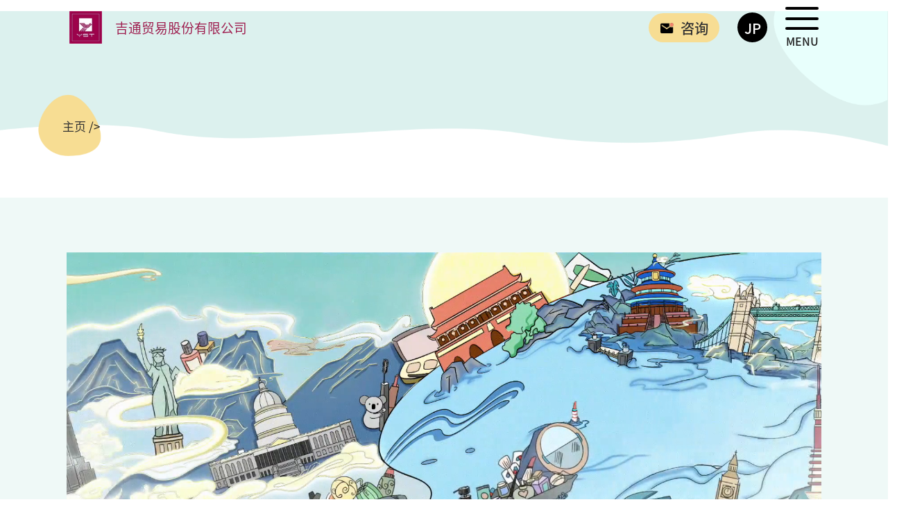

--- FILE ---
content_type: text/html; charset=UTF-8
request_url: https://www.ystbek.co.jp/zh-hans/ir_info_document/2016%E5%B9%B43%E6%9C%88%E6%9C%9F%E3%80%9C2021%E5%B9%B43%E6%9C%88%E6%9C%9F-%E6%B1%BA%E7%AE%97%E6%A6%82%E8%A6%81/
body_size: 19186
content:
<!DOCTYPE html>
<html lang="ja" style="margin-top:0 !important;">
<head>
	<!-- Google tag (gtag.js) -->
<script async src="https://www.googletagmanager.com/gtag/js?id=G-95MSTREEHT"></script>
<script>
  window.dataLayer = window.dataLayer || [];
  function gtag(){dataLayer.push(arguments);}
  gtag('js', new Date());

  gtag('config', 'G-95MSTREEHT');
</script>
	
  <meta charset="UTF-8">
  <meta http-equiv="X-UA-Compatible" content="IE=edge">
  <meta name="viewport" content="width=device-width, initial-scale=1.0">
  <title>東京生活館</title>
  <meta name=”keywords” content=”ドラッグストア,化粧品,健康食品,日用雑貨,装飾雑貨,菓子の小売,インターネットを利用した商品販売,システムの運用,インターネットによる通信販売業務”>
  <meta name=”description” content="高品質で安全な商品を世界中の 人に届け、豊かな暮らしの発展に 貢献します。">
  <script src="https://www.ystbek.co.jp/wp-content/themes/yoshitu/js/picturefill.min.js" async></script>
  <script>
    // Picture element HTML5 shiv
    document.createElement( "picture" );
  </script>
　　 　<link rel="icon" href="https://www.ystbek.co.jp/wp-content/themes/yoshitu/images/favicon.ico" type="image/x-icon">
  <link rel="stylesheet" href="https://www.ystbek.co.jp/wp-content/themes/yoshitu/style.css?ver=1.47">
  
<style>
 .language_btn .lang_en {
   display: none;
 }
</style>




<style>
 .language_btn .lang_zh {
   display: none;
 }
</style>

  <link rel="alternate" hreflang="ja" href="https://www.ystbek.co.jp/ir_info_document/2016%e5%b9%b43%e6%9c%88%e6%9c%9f%e3%80%9c2021%e5%b9%b43%e6%9c%88%e6%9c%9f-%e6%b1%ba%e7%ae%97%e6%a6%82%e8%a6%81/" />
<link rel="alternate" hreflang="en" href="https://www.ystbek.co.jp/en/ir_info_document/2016%e5%b9%b43%e6%9c%88%e6%9c%9f%e3%80%9c2021%e5%b9%b43%e6%9c%88%e6%9c%9f-%e6%b1%ba%e7%ae%97%e6%a6%82%e8%a6%81/" />
<link rel="alternate" hreflang="zh-hans" href="https://www.ystbek.co.jp/zh-hans/ir_info_document/2016%e5%b9%b43%e6%9c%88%e6%9c%9f%e3%80%9c2021%e5%b9%b43%e6%9c%88%e6%9c%9f-%e6%b1%ba%e7%ae%97%e6%a6%82%e8%a6%81/" />
<link rel="alternate" hreflang="x-default" href="https://www.ystbek.co.jp/ir_info_document/2016%e5%b9%b43%e6%9c%88%e6%9c%9f%e3%80%9c2021%e5%b9%b43%e6%9c%88%e6%9c%9f-%e6%b1%ba%e7%ae%97%e6%a6%82%e8%a6%81/" />

		<!-- All in One SEO 4.9.2 - aioseo.com -->
	<meta name="robots" content="max-image-preview:large" />
	<meta name="google-site-verification" content="rSCzjBLP1QDbJha0A1KKDzdM2T8oNMzkDHBxcA9XlCQ" />
	<link rel="canonical" href="https://www.ystbek.co.jp/zh-hans/ir_info_document/2016%e5%b9%b43%e6%9c%88%e6%9c%9f%e3%80%9c2021%e5%b9%b43%e6%9c%88%e6%9c%9f-%e6%b1%ba%e7%ae%97%e6%a6%82%e8%a6%81/" />
	<meta name="generator" content="All in One SEO (AIOSEO) 4.9.2" />
		<meta property="og:locale" content="zh_CN" />
		<meta property="og:site_name" content="東京生活館 - 高品質で安全な商品を世界中の 人に届け、豊かな暮らしの発展に 貢献します。" />
		<meta property="og:type" content="article" />
		<meta property="og:title" content="Yoshitsu Co., Ltd 2022 AGM Information Circular - 東京生活館" />
		<meta property="og:url" content="https://www.ystbek.co.jp/zh-hans/ir_info_document/2016%e5%b9%b43%e6%9c%88%e6%9c%9f%e3%80%9c2021%e5%b9%b43%e6%9c%88%e6%9c%9f-%e6%b1%ba%e7%ae%97%e6%a6%82%e8%a6%81/" />
		<meta property="og:image" content="https://www.ystbek.co.jp/wp-content/uploads/2021/08/screenshot.png" />
		<meta property="og:image:secure_url" content="https://www.ystbek.co.jp/wp-content/uploads/2021/08/screenshot.png" />
		<meta property="og:image:width" content="1200" />
		<meta property="og:image:height" content="630" />
		<meta property="article:published_time" content="2021-08-11T23:28:52+00:00" />
		<meta property="article:modified_time" content="2022-06-21T02:35:44+00:00" />
		<meta name="twitter:card" content="summary" />
		<meta name="twitter:site" content="@ystbek" />
		<meta name="twitter:title" content="Yoshitsu Co., Ltd 2022 AGM Information Circular - 東京生活館" />
		<meta name="twitter:image" content="https://www.ystbek.co.jp/wp-content/uploads/2021/08/screenshot.png" />
		<script type="application/ld+json" class="aioseo-schema">
			{"@context":"https:\/\/schema.org","@graph":[{"@type":"BreadcrumbList","@id":"https:\/\/www.ystbek.co.jp\/zh-hans\/ir_info_document\/2016%e5%b9%b43%e6%9c%88%e6%9c%9f%e3%80%9c2021%e5%b9%b43%e6%9c%88%e6%9c%9f-%e6%b1%ba%e7%ae%97%e6%a6%82%e8%a6%81\/#breadcrumblist","itemListElement":[{"@type":"ListItem","@id":"https:\/\/www.ystbek.co.jp\/zh-hans\/#listItem","position":1,"name":"\u30db\u30fc\u30e0","item":"https:\/\/www.ystbek.co.jp\/zh-hans\/","nextItem":{"@type":"ListItem","@id":"https:\/\/www.ystbek.co.jp\/zh-hans\/ir_info_document-archive\/#listItem","name":"IR\u60c5\u5831\u8cc7\u6599"}},{"@type":"ListItem","@id":"https:\/\/www.ystbek.co.jp\/zh-hans\/ir_info_document-archive\/#listItem","position":2,"name":"IR\u60c5\u5831\u8cc7\u6599","item":"https:\/\/www.ystbek.co.jp\/zh-hans\/ir_info_document-archive\/","nextItem":{"@type":"ListItem","@id":"https:\/\/www.ystbek.co.jp\/zh-hans\/ir_info_document\/2016%e5%b9%b43%e6%9c%88%e6%9c%9f%e3%80%9c2021%e5%b9%b43%e6%9c%88%e6%9c%9f-%e6%b1%ba%e7%ae%97%e6%a6%82%e8%a6%81\/#listItem","name":"Yoshitsu Co., Ltd 2022 AGM Information Circular"},"previousItem":{"@type":"ListItem","@id":"https:\/\/www.ystbek.co.jp\/zh-hans\/#listItem","name":"\u30db\u30fc\u30e0"}},{"@type":"ListItem","@id":"https:\/\/www.ystbek.co.jp\/zh-hans\/ir_info_document\/2016%e5%b9%b43%e6%9c%88%e6%9c%9f%e3%80%9c2021%e5%b9%b43%e6%9c%88%e6%9c%9f-%e6%b1%ba%e7%ae%97%e6%a6%82%e8%a6%81\/#listItem","position":3,"name":"Yoshitsu Co., Ltd 2022 AGM Information Circular","previousItem":{"@type":"ListItem","@id":"https:\/\/www.ystbek.co.jp\/zh-hans\/ir_info_document-archive\/#listItem","name":"IR\u60c5\u5831\u8cc7\u6599"}}]},{"@type":"Organization","@id":"https:\/\/www.ystbek.co.jp\/zh-hans\/#organization","name":"\u5409\u901a\u8cbf\u6613","description":"\u9ad8\u54c1\u8cea\u3067\u5b89\u5168\u306a\u5546\u54c1\u3092\u4e16\u754c\u4e2d\u306e \u4eba\u306b\u5c4a\u3051\u3001\u8c4a\u304b\u306a\u66ae\u3089\u3057\u306e\u767a\u5c55\u306b \u8ca2\u732e\u3057\u307e\u3059\u3002","url":"https:\/\/www.ystbek.co.jp\/zh-hans\/","telephone":"+81356250668","logo":{"@type":"ImageObject","url":"https:\/\/www.ystbek.co.jp\/wp-content\/uploads\/2021\/08\/footer_logo.jpg","@id":"https:\/\/www.ystbek.co.jp\/zh-hans\/ir_info_document\/2016%e5%b9%b43%e6%9c%88%e6%9c%9f%e3%80%9c2021%e5%b9%b43%e6%9c%88%e6%9c%9f-%e6%b1%ba%e7%ae%97%e6%a6%82%e8%a6%81\/#organizationLogo","width":128,"height":128},"image":{"@id":"https:\/\/www.ystbek.co.jp\/zh-hans\/ir_info_document\/2016%e5%b9%b43%e6%9c%88%e6%9c%9f%e3%80%9c2021%e5%b9%b43%e6%9c%88%e6%9c%9f-%e6%b1%ba%e7%ae%97%e6%a6%82%e8%a6%81\/#organizationLogo"},"sameAs":["https:\/\/twitter.com\/ystbek","https:\/\/www.instagram.com\/tokyo__lifestyle\/"]},{"@type":"WebPage","@id":"https:\/\/www.ystbek.co.jp\/zh-hans\/ir_info_document\/2016%e5%b9%b43%e6%9c%88%e6%9c%9f%e3%80%9c2021%e5%b9%b43%e6%9c%88%e6%9c%9f-%e6%b1%ba%e7%ae%97%e6%a6%82%e8%a6%81\/#webpage","url":"https:\/\/www.ystbek.co.jp\/zh-hans\/ir_info_document\/2016%e5%b9%b43%e6%9c%88%e6%9c%9f%e3%80%9c2021%e5%b9%b43%e6%9c%88%e6%9c%9f-%e6%b1%ba%e7%ae%97%e6%a6%82%e8%a6%81\/","name":"Yoshitsu Co., Ltd 2022 AGM Information Circular - \u6771\u4eac\u751f\u6d3b\u9928","inLanguage":"zh-CN","isPartOf":{"@id":"https:\/\/www.ystbek.co.jp\/zh-hans\/#website"},"breadcrumb":{"@id":"https:\/\/www.ystbek.co.jp\/zh-hans\/ir_info_document\/2016%e5%b9%b43%e6%9c%88%e6%9c%9f%e3%80%9c2021%e5%b9%b43%e6%9c%88%e6%9c%9f-%e6%b1%ba%e7%ae%97%e6%a6%82%e8%a6%81\/#breadcrumblist"},"datePublished":"2021-08-12T08:28:52+09:00","dateModified":"2022-06-21T11:35:44+09:00"},{"@type":"WebSite","@id":"https:\/\/www.ystbek.co.jp\/zh-hans\/#website","url":"https:\/\/www.ystbek.co.jp\/zh-hans\/","name":"\u6771\u4eac\u751f\u6d3b\u9928","description":"\u9ad8\u54c1\u8cea\u3067\u5b89\u5168\u306a\u5546\u54c1\u3092\u4e16\u754c\u4e2d\u306e \u4eba\u306b\u5c4a\u3051\u3001\u8c4a\u304b\u306a\u66ae\u3089\u3057\u306e\u767a\u5c55\u306b \u8ca2\u732e\u3057\u307e\u3059\u3002","inLanguage":"zh-CN","publisher":{"@id":"https:\/\/www.ystbek.co.jp\/zh-hans\/#organization"}}]}
		</script>
		<!-- All in One SEO -->

<link rel='dns-prefetch' href='//maxcdn.bootstrapcdn.com' />
<link rel="alternate" title="oEmbed (JSON)" type="application/json+oembed" href="https://www.ystbek.co.jp/zh-hans/wp-json/oembed/1.0/embed?url=https%3A%2F%2Fwww.ystbek.co.jp%2Fzh-hans%2Fir_info_document%2F2016%25e5%25b9%25b43%25e6%259c%2588%25e6%259c%259f%25e3%2580%259c2021%25e5%25b9%25b43%25e6%259c%2588%25e6%259c%259f-%25e6%25b1%25ba%25e7%25ae%2597%25e6%25a6%2582%25e8%25a6%2581%2F" />
<link rel="alternate" title="oEmbed (XML)" type="text/xml+oembed" href="https://www.ystbek.co.jp/zh-hans/wp-json/oembed/1.0/embed?url=https%3A%2F%2Fwww.ystbek.co.jp%2Fzh-hans%2Fir_info_document%2F2016%25e5%25b9%25b43%25e6%259c%2588%25e6%259c%259f%25e3%2580%259c2021%25e5%25b9%25b43%25e6%259c%2588%25e6%259c%259f-%25e6%25b1%25ba%25e7%25ae%2597%25e6%25a6%2582%25e8%25a6%2581%2F&#038;format=xml" />
		<!-- This site uses the Google Analytics by MonsterInsights plugin v9.11.0 - Using Analytics tracking - https://www.monsterinsights.com/ -->
							<script src="//www.googletagmanager.com/gtag/js?id=G-VN3RQRPZ8K"  data-cfasync="false" data-wpfc-render="false" type="text/javascript" async></script>
			<script data-cfasync="false" data-wpfc-render="false" type="text/javascript">
				var mi_version = '9.11.0';
				var mi_track_user = true;
				var mi_no_track_reason = '';
								var MonsterInsightsDefaultLocations = {"page_location":"https:\/\/www.ystbek.co.jp\/zh-hans\/ir_info_document\/2016%E5%B9%B43%E6%9C%88%E6%9C%9F%E3%80%9C2021%E5%B9%B43%E6%9C%88%E6%9C%9F-%E6%B1%BA%E7%AE%97%E6%A6%82%E8%A6%81\/"};
								if ( typeof MonsterInsightsPrivacyGuardFilter === 'function' ) {
					var MonsterInsightsLocations = (typeof MonsterInsightsExcludeQuery === 'object') ? MonsterInsightsPrivacyGuardFilter( MonsterInsightsExcludeQuery ) : MonsterInsightsPrivacyGuardFilter( MonsterInsightsDefaultLocations );
				} else {
					var MonsterInsightsLocations = (typeof MonsterInsightsExcludeQuery === 'object') ? MonsterInsightsExcludeQuery : MonsterInsightsDefaultLocations;
				}

								var disableStrs = [
										'ga-disable-G-VN3RQRPZ8K',
									];

				/* Function to detect opted out users */
				function __gtagTrackerIsOptedOut() {
					for (var index = 0; index < disableStrs.length; index++) {
						if (document.cookie.indexOf(disableStrs[index] + '=true') > -1) {
							return true;
						}
					}

					return false;
				}

				/* Disable tracking if the opt-out cookie exists. */
				if (__gtagTrackerIsOptedOut()) {
					for (var index = 0; index < disableStrs.length; index++) {
						window[disableStrs[index]] = true;
					}
				}

				/* Opt-out function */
				function __gtagTrackerOptout() {
					for (var index = 0; index < disableStrs.length; index++) {
						document.cookie = disableStrs[index] + '=true; expires=Thu, 31 Dec 2099 23:59:59 UTC; path=/';
						window[disableStrs[index]] = true;
					}
				}

				if ('undefined' === typeof gaOptout) {
					function gaOptout() {
						__gtagTrackerOptout();
					}
				}
								window.dataLayer = window.dataLayer || [];

				window.MonsterInsightsDualTracker = {
					helpers: {},
					trackers: {},
				};
				if (mi_track_user) {
					function __gtagDataLayer() {
						dataLayer.push(arguments);
					}

					function __gtagTracker(type, name, parameters) {
						if (!parameters) {
							parameters = {};
						}

						if (parameters.send_to) {
							__gtagDataLayer.apply(null, arguments);
							return;
						}

						if (type === 'event') {
														parameters.send_to = monsterinsights_frontend.v4_id;
							var hookName = name;
							if (typeof parameters['event_category'] !== 'undefined') {
								hookName = parameters['event_category'] + ':' + name;
							}

							if (typeof MonsterInsightsDualTracker.trackers[hookName] !== 'undefined') {
								MonsterInsightsDualTracker.trackers[hookName](parameters);
							} else {
								__gtagDataLayer('event', name, parameters);
							}
							
						} else {
							__gtagDataLayer.apply(null, arguments);
						}
					}

					__gtagTracker('js', new Date());
					__gtagTracker('set', {
						'developer_id.dZGIzZG': true,
											});
					if ( MonsterInsightsLocations.page_location ) {
						__gtagTracker('set', MonsterInsightsLocations);
					}
										__gtagTracker('config', 'G-VN3RQRPZ8K', {"forceSSL":"true","link_attribution":"true"} );
										window.gtag = __gtagTracker;										(function () {
						/* https://developers.google.com/analytics/devguides/collection/analyticsjs/ */
						/* ga and __gaTracker compatibility shim. */
						var noopfn = function () {
							return null;
						};
						var newtracker = function () {
							return new Tracker();
						};
						var Tracker = function () {
							return null;
						};
						var p = Tracker.prototype;
						p.get = noopfn;
						p.set = noopfn;
						p.send = function () {
							var args = Array.prototype.slice.call(arguments);
							args.unshift('send');
							__gaTracker.apply(null, args);
						};
						var __gaTracker = function () {
							var len = arguments.length;
							if (len === 0) {
								return;
							}
							var f = arguments[len - 1];
							if (typeof f !== 'object' || f === null || typeof f.hitCallback !== 'function') {
								if ('send' === arguments[0]) {
									var hitConverted, hitObject = false, action;
									if ('event' === arguments[1]) {
										if ('undefined' !== typeof arguments[3]) {
											hitObject = {
												'eventAction': arguments[3],
												'eventCategory': arguments[2],
												'eventLabel': arguments[4],
												'value': arguments[5] ? arguments[5] : 1,
											}
										}
									}
									if ('pageview' === arguments[1]) {
										if ('undefined' !== typeof arguments[2]) {
											hitObject = {
												'eventAction': 'page_view',
												'page_path': arguments[2],
											}
										}
									}
									if (typeof arguments[2] === 'object') {
										hitObject = arguments[2];
									}
									if (typeof arguments[5] === 'object') {
										Object.assign(hitObject, arguments[5]);
									}
									if ('undefined' !== typeof arguments[1].hitType) {
										hitObject = arguments[1];
										if ('pageview' === hitObject.hitType) {
											hitObject.eventAction = 'page_view';
										}
									}
									if (hitObject) {
										action = 'timing' === arguments[1].hitType ? 'timing_complete' : hitObject.eventAction;
										hitConverted = mapArgs(hitObject);
										__gtagTracker('event', action, hitConverted);
									}
								}
								return;
							}

							function mapArgs(args) {
								var arg, hit = {};
								var gaMap = {
									'eventCategory': 'event_category',
									'eventAction': 'event_action',
									'eventLabel': 'event_label',
									'eventValue': 'event_value',
									'nonInteraction': 'non_interaction',
									'timingCategory': 'event_category',
									'timingVar': 'name',
									'timingValue': 'value',
									'timingLabel': 'event_label',
									'page': 'page_path',
									'location': 'page_location',
									'title': 'page_title',
									'referrer' : 'page_referrer',
								};
								for (arg in args) {
																		if (!(!args.hasOwnProperty(arg) || !gaMap.hasOwnProperty(arg))) {
										hit[gaMap[arg]] = args[arg];
									} else {
										hit[arg] = args[arg];
									}
								}
								return hit;
							}

							try {
								f.hitCallback();
							} catch (ex) {
							}
						};
						__gaTracker.create = newtracker;
						__gaTracker.getByName = newtracker;
						__gaTracker.getAll = function () {
							return [];
						};
						__gaTracker.remove = noopfn;
						__gaTracker.loaded = true;
						window['__gaTracker'] = __gaTracker;
					})();
									} else {
										console.log("");
					(function () {
						function __gtagTracker() {
							return null;
						}

						window['__gtagTracker'] = __gtagTracker;
						window['gtag'] = __gtagTracker;
					})();
									}
			</script>
							<!-- / Google Analytics by MonsterInsights -->
		<style id='wp-img-auto-sizes-contain-inline-css' type='text/css'>
img:is([sizes=auto i],[sizes^="auto," i]){contain-intrinsic-size:3000px 1500px}
/*# sourceURL=wp-img-auto-sizes-contain-inline-css */
</style>
<link rel='stylesheet' id='sbr_styles-css' href='https://www.ystbek.co.jp/wp-content/plugins/reviews-feed/assets/css/sbr-styles.min.css?ver=2.1.1' type='text/css' media='all' />
<link rel='stylesheet' id='sbi_styles-css' href='https://www.ystbek.co.jp/wp-content/plugins/instagram-feed/css/sbi-styles.min.css?ver=6.10.0' type='text/css' media='all' />
<style id='wp-emoji-styles-inline-css' type='text/css'>

	img.wp-smiley, img.emoji {
		display: inline !important;
		border: none !important;
		box-shadow: none !important;
		height: 1em !important;
		width: 1em !important;
		margin: 0 0.07em !important;
		vertical-align: -0.1em !important;
		background: none !important;
		padding: 0 !important;
	}
/*# sourceURL=wp-emoji-styles-inline-css */
</style>
<link rel='stylesheet' id='wp-block-library-css' href='https://www.ystbek.co.jp/wp-includes/css/dist/block-library/style.min.css?ver=6.9' type='text/css' media='all' />
<style id='wp-block-paragraph-inline-css' type='text/css'>
.is-small-text{font-size:.875em}.is-regular-text{font-size:1em}.is-large-text{font-size:2.25em}.is-larger-text{font-size:3em}.has-drop-cap:not(:focus):first-letter{float:left;font-size:8.4em;font-style:normal;font-weight:100;line-height:.68;margin:.05em .1em 0 0;text-transform:uppercase}body.rtl .has-drop-cap:not(:focus):first-letter{float:none;margin-left:.1em}p.has-drop-cap.has-background{overflow:hidden}:root :where(p.has-background){padding:1.25em 2.375em}:where(p.has-text-color:not(.has-link-color)) a{color:inherit}p.has-text-align-left[style*="writing-mode:vertical-lr"],p.has-text-align-right[style*="writing-mode:vertical-rl"]{rotate:180deg}
/*# sourceURL=https://www.ystbek.co.jp/wp-includes/blocks/paragraph/style.min.css */
</style>
<style id='global-styles-inline-css' type='text/css'>
:root{--wp--preset--aspect-ratio--square: 1;--wp--preset--aspect-ratio--4-3: 4/3;--wp--preset--aspect-ratio--3-4: 3/4;--wp--preset--aspect-ratio--3-2: 3/2;--wp--preset--aspect-ratio--2-3: 2/3;--wp--preset--aspect-ratio--16-9: 16/9;--wp--preset--aspect-ratio--9-16: 9/16;--wp--preset--color--black: #000000;--wp--preset--color--cyan-bluish-gray: #abb8c3;--wp--preset--color--white: #ffffff;--wp--preset--color--pale-pink: #f78da7;--wp--preset--color--vivid-red: #cf2e2e;--wp--preset--color--luminous-vivid-orange: #ff6900;--wp--preset--color--luminous-vivid-amber: #fcb900;--wp--preset--color--light-green-cyan: #7bdcb5;--wp--preset--color--vivid-green-cyan: #00d084;--wp--preset--color--pale-cyan-blue: #8ed1fc;--wp--preset--color--vivid-cyan-blue: #0693e3;--wp--preset--color--vivid-purple: #9b51e0;--wp--preset--gradient--vivid-cyan-blue-to-vivid-purple: linear-gradient(135deg,rgb(6,147,227) 0%,rgb(155,81,224) 100%);--wp--preset--gradient--light-green-cyan-to-vivid-green-cyan: linear-gradient(135deg,rgb(122,220,180) 0%,rgb(0,208,130) 100%);--wp--preset--gradient--luminous-vivid-amber-to-luminous-vivid-orange: linear-gradient(135deg,rgb(252,185,0) 0%,rgb(255,105,0) 100%);--wp--preset--gradient--luminous-vivid-orange-to-vivid-red: linear-gradient(135deg,rgb(255,105,0) 0%,rgb(207,46,46) 100%);--wp--preset--gradient--very-light-gray-to-cyan-bluish-gray: linear-gradient(135deg,rgb(238,238,238) 0%,rgb(169,184,195) 100%);--wp--preset--gradient--cool-to-warm-spectrum: linear-gradient(135deg,rgb(74,234,220) 0%,rgb(151,120,209) 20%,rgb(207,42,186) 40%,rgb(238,44,130) 60%,rgb(251,105,98) 80%,rgb(254,248,76) 100%);--wp--preset--gradient--blush-light-purple: linear-gradient(135deg,rgb(255,206,236) 0%,rgb(152,150,240) 100%);--wp--preset--gradient--blush-bordeaux: linear-gradient(135deg,rgb(254,205,165) 0%,rgb(254,45,45) 50%,rgb(107,0,62) 100%);--wp--preset--gradient--luminous-dusk: linear-gradient(135deg,rgb(255,203,112) 0%,rgb(199,81,192) 50%,rgb(65,88,208) 100%);--wp--preset--gradient--pale-ocean: linear-gradient(135deg,rgb(255,245,203) 0%,rgb(182,227,212) 50%,rgb(51,167,181) 100%);--wp--preset--gradient--electric-grass: linear-gradient(135deg,rgb(202,248,128) 0%,rgb(113,206,126) 100%);--wp--preset--gradient--midnight: linear-gradient(135deg,rgb(2,3,129) 0%,rgb(40,116,252) 100%);--wp--preset--font-size--small: 13px;--wp--preset--font-size--medium: 20px;--wp--preset--font-size--large: 36px;--wp--preset--font-size--x-large: 42px;--wp--preset--spacing--20: 0.44rem;--wp--preset--spacing--30: 0.67rem;--wp--preset--spacing--40: 1rem;--wp--preset--spacing--50: 1.5rem;--wp--preset--spacing--60: 2.25rem;--wp--preset--spacing--70: 3.38rem;--wp--preset--spacing--80: 5.06rem;--wp--preset--shadow--natural: 6px 6px 9px rgba(0, 0, 0, 0.2);--wp--preset--shadow--deep: 12px 12px 50px rgba(0, 0, 0, 0.4);--wp--preset--shadow--sharp: 6px 6px 0px rgba(0, 0, 0, 0.2);--wp--preset--shadow--outlined: 6px 6px 0px -3px rgb(255, 255, 255), 6px 6px rgb(0, 0, 0);--wp--preset--shadow--crisp: 6px 6px 0px rgb(0, 0, 0);}:where(.is-layout-flex){gap: 0.5em;}:where(.is-layout-grid){gap: 0.5em;}body .is-layout-flex{display: flex;}.is-layout-flex{flex-wrap: wrap;align-items: center;}.is-layout-flex > :is(*, div){margin: 0;}body .is-layout-grid{display: grid;}.is-layout-grid > :is(*, div){margin: 0;}:where(.wp-block-columns.is-layout-flex){gap: 2em;}:where(.wp-block-columns.is-layout-grid){gap: 2em;}:where(.wp-block-post-template.is-layout-flex){gap: 1.25em;}:where(.wp-block-post-template.is-layout-grid){gap: 1.25em;}.has-black-color{color: var(--wp--preset--color--black) !important;}.has-cyan-bluish-gray-color{color: var(--wp--preset--color--cyan-bluish-gray) !important;}.has-white-color{color: var(--wp--preset--color--white) !important;}.has-pale-pink-color{color: var(--wp--preset--color--pale-pink) !important;}.has-vivid-red-color{color: var(--wp--preset--color--vivid-red) !important;}.has-luminous-vivid-orange-color{color: var(--wp--preset--color--luminous-vivid-orange) !important;}.has-luminous-vivid-amber-color{color: var(--wp--preset--color--luminous-vivid-amber) !important;}.has-light-green-cyan-color{color: var(--wp--preset--color--light-green-cyan) !important;}.has-vivid-green-cyan-color{color: var(--wp--preset--color--vivid-green-cyan) !important;}.has-pale-cyan-blue-color{color: var(--wp--preset--color--pale-cyan-blue) !important;}.has-vivid-cyan-blue-color{color: var(--wp--preset--color--vivid-cyan-blue) !important;}.has-vivid-purple-color{color: var(--wp--preset--color--vivid-purple) !important;}.has-black-background-color{background-color: var(--wp--preset--color--black) !important;}.has-cyan-bluish-gray-background-color{background-color: var(--wp--preset--color--cyan-bluish-gray) !important;}.has-white-background-color{background-color: var(--wp--preset--color--white) !important;}.has-pale-pink-background-color{background-color: var(--wp--preset--color--pale-pink) !important;}.has-vivid-red-background-color{background-color: var(--wp--preset--color--vivid-red) !important;}.has-luminous-vivid-orange-background-color{background-color: var(--wp--preset--color--luminous-vivid-orange) !important;}.has-luminous-vivid-amber-background-color{background-color: var(--wp--preset--color--luminous-vivid-amber) !important;}.has-light-green-cyan-background-color{background-color: var(--wp--preset--color--light-green-cyan) !important;}.has-vivid-green-cyan-background-color{background-color: var(--wp--preset--color--vivid-green-cyan) !important;}.has-pale-cyan-blue-background-color{background-color: var(--wp--preset--color--pale-cyan-blue) !important;}.has-vivid-cyan-blue-background-color{background-color: var(--wp--preset--color--vivid-cyan-blue) !important;}.has-vivid-purple-background-color{background-color: var(--wp--preset--color--vivid-purple) !important;}.has-black-border-color{border-color: var(--wp--preset--color--black) !important;}.has-cyan-bluish-gray-border-color{border-color: var(--wp--preset--color--cyan-bluish-gray) !important;}.has-white-border-color{border-color: var(--wp--preset--color--white) !important;}.has-pale-pink-border-color{border-color: var(--wp--preset--color--pale-pink) !important;}.has-vivid-red-border-color{border-color: var(--wp--preset--color--vivid-red) !important;}.has-luminous-vivid-orange-border-color{border-color: var(--wp--preset--color--luminous-vivid-orange) !important;}.has-luminous-vivid-amber-border-color{border-color: var(--wp--preset--color--luminous-vivid-amber) !important;}.has-light-green-cyan-border-color{border-color: var(--wp--preset--color--light-green-cyan) !important;}.has-vivid-green-cyan-border-color{border-color: var(--wp--preset--color--vivid-green-cyan) !important;}.has-pale-cyan-blue-border-color{border-color: var(--wp--preset--color--pale-cyan-blue) !important;}.has-vivid-cyan-blue-border-color{border-color: var(--wp--preset--color--vivid-cyan-blue) !important;}.has-vivid-purple-border-color{border-color: var(--wp--preset--color--vivid-purple) !important;}.has-vivid-cyan-blue-to-vivid-purple-gradient-background{background: var(--wp--preset--gradient--vivid-cyan-blue-to-vivid-purple) !important;}.has-light-green-cyan-to-vivid-green-cyan-gradient-background{background: var(--wp--preset--gradient--light-green-cyan-to-vivid-green-cyan) !important;}.has-luminous-vivid-amber-to-luminous-vivid-orange-gradient-background{background: var(--wp--preset--gradient--luminous-vivid-amber-to-luminous-vivid-orange) !important;}.has-luminous-vivid-orange-to-vivid-red-gradient-background{background: var(--wp--preset--gradient--luminous-vivid-orange-to-vivid-red) !important;}.has-very-light-gray-to-cyan-bluish-gray-gradient-background{background: var(--wp--preset--gradient--very-light-gray-to-cyan-bluish-gray) !important;}.has-cool-to-warm-spectrum-gradient-background{background: var(--wp--preset--gradient--cool-to-warm-spectrum) !important;}.has-blush-light-purple-gradient-background{background: var(--wp--preset--gradient--blush-light-purple) !important;}.has-blush-bordeaux-gradient-background{background: var(--wp--preset--gradient--blush-bordeaux) !important;}.has-luminous-dusk-gradient-background{background: var(--wp--preset--gradient--luminous-dusk) !important;}.has-pale-ocean-gradient-background{background: var(--wp--preset--gradient--pale-ocean) !important;}.has-electric-grass-gradient-background{background: var(--wp--preset--gradient--electric-grass) !important;}.has-midnight-gradient-background{background: var(--wp--preset--gradient--midnight) !important;}.has-small-font-size{font-size: var(--wp--preset--font-size--small) !important;}.has-medium-font-size{font-size: var(--wp--preset--font-size--medium) !important;}.has-large-font-size{font-size: var(--wp--preset--font-size--large) !important;}.has-x-large-font-size{font-size: var(--wp--preset--font-size--x-large) !important;}
/*# sourceURL=global-styles-inline-css */
</style>

<style id='classic-theme-styles-inline-css' type='text/css'>
/*! This file is auto-generated */
.wp-block-button__link{color:#fff;background-color:#32373c;border-radius:9999px;box-shadow:none;text-decoration:none;padding:calc(.667em + 2px) calc(1.333em + 2px);font-size:1.125em}.wp-block-file__button{background:#32373c;color:#fff;text-decoration:none}
/*# sourceURL=/wp-includes/css/classic-themes.min.css */
</style>
<link rel='stylesheet' id='contact-form-7-css' href='https://www.ystbek.co.jp/wp-content/plugins/contact-form-7/includes/css/styles.css?ver=6.1.4' type='text/css' media='all' />
<link rel='stylesheet' id='ctf_styles-css' href='https://www.ystbek.co.jp/wp-content/plugins/custom-twitter-feeds/css/ctf-styles.min.css?ver=2.3.1' type='text/css' media='all' />
<link rel='stylesheet' id='wpdm-fonticon-css' href='https://www.ystbek.co.jp/wp-content/plugins/download-manager/assets/wpdm-iconfont/css/wpdm-icons.css?ver=6.9' type='text/css' media='all' />
<link rel='stylesheet' id='wpdm-front-css' href='https://www.ystbek.co.jp/wp-content/plugins/download-manager/assets/css/front.min.css?ver=6.9' type='text/css' media='all' />
<link rel='stylesheet' id='cff-css' href='https://www.ystbek.co.jp/wp-content/plugins/custom-facebook-feed/assets/css/cff-style.min.css?ver=4.3.4' type='text/css' media='all' />
<link rel='stylesheet' id='sb-font-awesome-css' href='https://maxcdn.bootstrapcdn.com/font-awesome/4.7.0/css/font-awesome.min.css?ver=6.9' type='text/css' media='all' />
<link rel='stylesheet' id='wpml-menu-item-0-css' href='https://www.ystbek.co.jp/wp-content/plugins/sitepress-multilingual-cms/templates/language-switchers/menu-item/style.min.css?ver=1' type='text/css' media='all' />
<link rel='stylesheet' id='parent-style-css' href='https://www.ystbek.co.jp/wp-content/themes/yoshitu/style.css?ver=6.9' type='text/css' media='all' />
<link rel='stylesheet' id='child-style-css' href='https://www.ystbek.co.jp/wp-content/themes/yoshitu/style.css?ver=6.9' type='text/css' media='all' />
<script type="text/javascript" src="https://www.ystbek.co.jp/wp-content/plugins/google-analytics-for-wordpress/assets/js/frontend-gtag.min.js?ver=9.11.0" id="monsterinsights-frontend-script-js" async="async" data-wp-strategy="async"></script>
<script data-cfasync="false" data-wpfc-render="false" type="text/javascript" id='monsterinsights-frontend-script-js-extra'>/* <![CDATA[ */
var monsterinsights_frontend = {"js_events_tracking":"true","download_extensions":"doc,pdf,ppt,zip,xls,docx,pptx,xlsx","inbound_paths":"[{\"path\":\"\\\/go\\\/\",\"label\":\"affiliate\"},{\"path\":\"\\\/recommend\\\/\",\"label\":\"affiliate\"}]","home_url":"https:\/\/www.ystbek.co.jp\/zh-hans\/","hash_tracking":"false","v4_id":"G-VN3RQRPZ8K"};/* ]]> */
</script>
<script type="text/javascript" src="https://www.ystbek.co.jp/wp-includes/js/jquery/jquery.min.js?ver=3.7.1" id="jquery-core-js"></script>
<script type="text/javascript" src="https://www.ystbek.co.jp/wp-includes/js/jquery/jquery-migrate.min.js?ver=3.4.1" id="jquery-migrate-js"></script>
<script type="text/javascript" src="https://www.ystbek.co.jp/wp-content/plugins/download-manager/assets/js/wpdm.min.js?ver=6.9" id="wpdm-frontend-js-js"></script>
<script type="text/javascript" id="wpdm-frontjs-js-extra">
/* <![CDATA[ */
var wpdm_url = {"home":"https://www.ystbek.co.jp/zh-hans/","site":"https://www.ystbek.co.jp/","ajax":"https://www.ystbek.co.jp/wp-admin/admin-ajax.php"};
var wpdm_js = {"spinner":"\u003Ci class=\"wpdm-icon wpdm-sun wpdm-spin\"\u003E\u003C/i\u003E","client_id":"3a1c277442f2459e222c2b6028e92f2b"};
var wpdm_strings = {"pass_var":"Password Verified!","pass_var_q":"Please click following button to start download.","start_dl":"Start Download"};
//# sourceURL=wpdm-frontjs-js-extra
/* ]]> */
</script>
<script type="text/javascript" src="https://www.ystbek.co.jp/wp-content/plugins/download-manager/assets/js/front.min.js?ver=3.3.41" id="wpdm-frontjs-js"></script>
<link rel="https://api.w.org/" href="https://www.ystbek.co.jp/zh-hans/wp-json/" /><link rel="alternate" title="JSON" type="application/json" href="https://www.ystbek.co.jp/zh-hans/wp-json/wp/v2/ir_info_document/874" /><link rel="EditURI" type="application/rsd+xml" title="RSD" href="https://www.ystbek.co.jp/xmlrpc.php?rsd" />
<meta name="generator" content="WordPress 6.9" />
<link rel='shortlink' href='https://www.ystbek.co.jp/zh-hans/?p=874' />
<meta name="generator" content="WPML ver:4.8.6 stt:59,1,28;" />
   <script type="text/javascript">
   var _gaq = _gaq || [];
   _gaq.push(['_setAccount', 'UA-170628000-1']);
   _gaq.push(['_trackPageview']);
   (function() {
   var ga = document.createElement('script'); ga.type = 'text/javascript'; ga.async = true;
   ga.src = ('https:' == document.location.protocol ? 'https://ssl' : 'http://www') + '.google-analytics.com/ga.js';
   var s = document.getElementsByTagName('script')[0]; s.parentNode.insertBefore(ga, s);
   })();
   </script>
<link rel="icon" href="https://www.ystbek.co.jp/wp-content/uploads/2021/08/footer_logo.jpg" sizes="32x32" />
<link rel="icon" href="https://www.ystbek.co.jp/wp-content/uploads/2021/08/footer_logo.jpg" sizes="192x192" />
<link rel="apple-touch-icon" href="https://www.ystbek.co.jp/wp-content/uploads/2021/08/footer_logo.jpg" />
<meta name="msapplication-TileImage" content="https://www.ystbek.co.jp/wp-content/uploads/2021/08/footer_logo.jpg" />
<meta name="generator" content="WordPress Download Manager 3.3.41" />
                <style>
        /* WPDM Link Template Styles */        </style>
                <style>

            :root {
                --color-primary: #4a8eff;
                --color-primary-rgb: 74, 142, 255;
                --color-primary-hover: #5998ff;
                --color-primary-active: #3281ff;
                --clr-sec: #6c757d;
                --clr-sec-rgb: 108, 117, 125;
                --clr-sec-hover: #6c757d;
                --clr-sec-active: #6c757d;
                --color-secondary: #6c757d;
                --color-secondary-rgb: 108, 117, 125;
                --color-secondary-hover: #6c757d;
                --color-secondary-active: #6c757d;
                --color-success: #018e11;
                --color-success-rgb: 1, 142, 17;
                --color-success-hover: #0aad01;
                --color-success-active: #0c8c01;
                --color-info: #2CA8FF;
                --color-info-rgb: 44, 168, 255;
                --color-info-hover: #2CA8FF;
                --color-info-active: #2CA8FF;
                --color-warning: #FFB236;
                --color-warning-rgb: 255, 178, 54;
                --color-warning-hover: #FFB236;
                --color-warning-active: #FFB236;
                --color-danger: #ff5062;
                --color-danger-rgb: 255, 80, 98;
                --color-danger-hover: #ff5062;
                --color-danger-active: #ff5062;
                --color-green: #30b570;
                --color-blue: #0073ff;
                --color-purple: #8557D3;
                --color-red: #ff5062;
                --color-muted: rgba(69, 89, 122, 0.6);
                --wpdm-font: "Sen", -apple-system, BlinkMacSystemFont, "Segoe UI", Roboto, Helvetica, Arial, sans-serif, "Apple Color Emoji", "Segoe UI Emoji", "Segoe UI Symbol";
            }

            .wpdm-download-link.btn.btn-primary {
                border-radius: 4px;
            }


        </style>
        </head>



<body class="wp-singular ir_info_document-template-default single single-ir_info_document postid-874 wp-theme-yoshitu lower  zh-hans">

  <header class="">
    <div class="header_wrapper">

      <a class="header_log_content fs22_18_16" href="https://www.ystbek.co.jp/zh-hans/">
        <div class="imgBox">
        <picture class="imgBox">
          <!-- WebP用画像 -->
          <source srcset="https://www.ystbek.co.jp/wp-content/themes/yoshitu/images/common/footer_logo.webp" type="image/webp">
          <!-- 従来画像 -->
          <img src="https://www.ystbek.co.jp/wp-content/themes/yoshitu/images/common/footer_logo.png" alt="" class="img_fv">
        </picture>
        </div><!-- /.imgBox -->
        <p>
                <!-- 中国語表記 -->
        <span class="text_wrap">吉通贸易股份</span><span class="text_wrap">有限公司</span>
                </p>
      </a><!-- /.log_content -->
  
      <div class="header_contentBox">
        <div class="header_contact_btn fs24_20_16">
          <a href="https://www.ystbek.co.jp/zh-hans/contact/">
            <div class="imgBox">
              <img src="https://www.ystbek.co.jp/wp-content/themes/yoshitu/images/common/icon-mail.png" alt="お問い合わせアイコン">
            </div><!-- /.imgBox -->
            <span>
                          <!-- 中国語表記 -->
              咨询
                          </span>
          </a>
        </div><!-- /.header_contact_btn -->
  
        <div class="language_btn fs24_20_16">
          <ul>
            <li class="lang_ja"><a href="#">JP</a></li>
            <li class="lang_en"><a href="#">EN</a></li>
            <li class="lang_zh"><a href="#">ZH</a></li>
          </ul>
        </div><!-- /language_btn -->
        <div class="bars">
          <div class="btn-trigger" id="btn01">
            <span></span>
            <span></span>
            <span></span>
            <p>MENU</p>
          </div>
        </div><!-- /.bars -->
      </div><!-- /.header_contentBox -->
      <div class="mask" ></div><!-- /.mask -->
      <nav class="header_navi fs22_20_18 hide_left">
        <div class="close_btn_wrapper">
        <svg aria-hidden="true" focusable="false" data-prefix="fas" data-icon="arrow-to-right" class="close_btn svg-inline--fa fa-arrow-to-right fa-w-14" role="img" xmlns="http://www.w3.org/2000/svg" viewBox="0 0 448 512"><path fill="currentColor" d="M448 88v336c0 13.3-10.7 24-24 24h-24c-13.3 0-24-10.7-24-24V88c0-13.3 10.7-24 24-24h24c13.3 0 24 10.7 24 24zm-280.5 66.4l65.6 65.6H24c-13.3 0-24 10.7-24 24v24c0 13.3 10.7 24 24 24h209.1l-65.6 65.6c-9.4 9.4-9.4 24.6 0 33.9l17 17c9.4 9.4 24.6 9.4 33.9 0L353.9 273c9.4-9.4 9.4-24.6 0-33.9L218.4 103.5c-9.4-9.4-24.6-9.4-33.9 0l-17 17c-9.4 9.4-9.4 24.6 0 33.9z"></path></svg>
        </div><!-- /.close_btn -->
        <ul id="menu-main-menu" class="nav navbar-nav menu-main-menu"><li id="menu-item-723" class="menu-item menu-item-type-custom menu-item-object-custom menu-item-723"><a href="https://www.ystbek.co.jp/zh-hans/">HOME</a></li>
<li id="menu-item-466" class="menu-item menu-item-type-post_type menu-item-object-page menu-item-466"><a href="https://www.ystbek.co.jp/zh-hans/company/">公司介绍</a></li>
<li id="menu-item-465" class="menu-item menu-item-type-post_type menu-item-object-page menu-item-465"><a href="https://www.ystbek.co.jp/zh-hans/store/">东京生活馆</a></li>
<li id="menu-item-725" class="menu-item menu-item-type-post_type menu-item-object-page menu-item-725"><a href="https://www.ystbek.co.jp/zh-hans/tls-store/">TOKYO LIFESTYLE</a></li>
<li id="menu-item-726" class="menu-item menu-item-type-post_type menu-item-object-page menu-item-726"><a href="https://www.ystbek.co.jp/zh-hans/ir/">IR</a></li>
<li id="menu-item-1112" class="menu-item menu-item-type-custom menu-item-object-custom menu-item-1112"><a href="https://www.ystbek.co.jp/irystbek/">投资者关系</a></li>
<li id="menu-item-727" class="menu-item menu-item-type-custom menu-item-object-custom menu-item-727"><a href="/zh-hans/news-archive">消息</a></li>
<li id="menu-item-729" class="menu-item menu-item-type-post_type menu-item-object-page menu-item-729"><a href="https://www.ystbek.co.jp/zh-hans/property/">店铺门面招募</a></li>
<li id="menu-item-730" class="menu-item menu-item-type-post_type menu-item-object-page menu-item-730"><a href="https://www.ystbek.co.jp/zh-hans/pointcard/">关于积分卡</a></li>
<li id="menu-item-951" class="menu-item menu-item-type-post_type menu-item-object-page menu-item-951"><a href="https://www.ystbek.co.jp/zh-hans/recruit/">招聘信息</a></li>
<li id="menu-item-950" class="menu-item menu-item-type-post_type menu-item-object-page menu-item-950"><a href="https://www.ystbek.co.jp/zh-hans/contact/">咨询</a></li>
<li id="menu-item-wpml-ls-22-ja" class="menu-item wpml-ls-slot-22 wpml-ls-item wpml-ls-item-ja wpml-ls-menu-item wpml-ls-first-item menu-item-type-wpml_ls_menu_item menu-item-object-wpml_ls_menu_item menu-item-wpml-ls-22-ja"><a href="https://www.ystbek.co.jp/ir_info_document/2016%e5%b9%b43%e6%9c%88%e6%9c%9f%e3%80%9c2021%e5%b9%b43%e6%9c%88%e6%9c%9f-%e6%b1%ba%e7%ae%97%e6%a6%82%e8%a6%81/" title="切换到 日本語" aria-label="切换到 日本語" role="menuitem"><span class="wpml-ls-native" lang="ja">日本語</span></a></li>
<li id="menu-item-wpml-ls-22-en" class="menu-item wpml-ls-slot-22 wpml-ls-item wpml-ls-item-en wpml-ls-menu-item menu-item-type-wpml_ls_menu_item menu-item-object-wpml_ls_menu_item menu-item-wpml-ls-22-en"><a href="https://www.ystbek.co.jp/en/ir_info_document/2016%e5%b9%b43%e6%9c%88%e6%9c%9f%e3%80%9c2021%e5%b9%b43%e6%9c%88%e6%9c%9f-%e6%b1%ba%e7%ae%97%e6%a6%82%e8%a6%81/" title="切换到 English" aria-label="切换到 English" role="menuitem"><span class="wpml-ls-native" lang="en">English</span></a></li>
<li id="menu-item-wpml-ls-22-zh-hans" class="menu-item wpml-ls-slot-22 wpml-ls-item wpml-ls-item-zh-hans wpml-ls-current-language wpml-ls-menu-item wpml-ls-last-item menu-item-type-wpml_ls_menu_item menu-item-object-wpml_ls_menu_item menu-item-wpml-ls-22-zh-hans"><a href="https://www.ystbek.co.jp/zh-hans/ir_info_document/2016%e5%b9%b43%e6%9c%88%e6%9c%9f%e3%80%9c2021%e5%b9%b43%e6%9c%88%e6%9c%9f-%e6%b1%ba%e7%ae%97%e6%a6%82%e8%a6%81/" role="menuitem"><span class="wpml-ls-native" lang="zh-hans">简体中文</span></a></li>
</ul>        
    
      </nav><!-- /.header_navi -->
    </div><!-- /.header_wrapper -->
  </header>

      <div class="lower_page_title fs38_30_24">
    <div class="imgBox">
      <img src="https://www.ystbek.co.jp/wp-content/themes/yoshitu/images/common/lower_header_bg.png" alt="">
    </div><!-- /.imgBox -->
          
    
      <div class="breadcrumb_list fs20_16_14 container_002">
        <div id="breadcrumb" class="cf"><div itemscope itemtype="http://data-vocabulary.org/Breadcrumb" style="display:table-cell;"><a href="https://www.ystbek.co.jp/zh-hans/" itemprop="url"><span itemprop="title">主页</span></a> / </div><div itemscope itemtype="http://data-vocabulary.org/Breadcrumb" style="display:table-cell;"><a href="" itemprop="url"><span itemprop="title"></span></a> &gt;&#160;</div></div>    </div><!-- /.breadcrumb_list -->
      
      
      
      
    </div><!-- /.lower_page_title -->
  <div class="home_firstview_wrapper">
  <div class="home_firstview video">
      <h1 class="imgBox">
        <video src="https://www.ystbek.co.jp/wp-content/themes/yoshitu/images/video/ystbek-KV.mp4" loop  muted playsinline ></video>
        <img src="https://www.ystbek.co.jp/wp-content/themes/yoshitu/images/video/Videotogif.gif" alt="吉通貿易株式会社" class="gif_fv">
        <picture class="imgBox">
          <!-- WebP用画像 -->
          <source srcset="https://www.ystbek.co.jp/wp-content/themes/yoshitu/images/home/KV@2x.webp" type="image/webp">
          <!-- 従来画像 -->
          <img src="https://www.ystbek.co.jp/wp-content/themes/yoshitu/images/home/KV@2x.png" alt="" class="img_fv">
        </picture>
      </h1><!-- /.imgBox -->
      <div class="fv_deco1">
        <div class="imgBox3">
          <img src="https://www.ystbek.co.jp/wp-content/themes/yoshitu/images/home/home_mv_bg1.png" alt="">
        </div><!-- /.imgBox -->
      </div><!-- /.fv_deco -->
      <div class="fv_deco2">
        <div class="imgBox3">
          <img src="https://www.ystbek.co.jp/wp-content/themes/yoshitu/images/home/home_mv_bg2.png" alt="">
        </div><!-- /.imgBox -->
      </div><!-- /.fv_deco -->
    
    </div><!-- /.home_firstview -->
</div><!-- /.home_firstview_wrapper -->

			
		
    <!-- 中国語表記 -->
    <main>
    <section class="home_sectionNews">
    
          
              <div class="home_sectionNews_contentWrapper">

        <div class="home_sectionNews_contentInnerBox container_001">
          <div class="imgBox fs58_32_24">
            <img src="https://www.ystbek.co.jp/wp-content/themes/yoshitu/images/home/icon-news.png" alt="图标">
          </div><!-- /.imgBox -->
          
          <div class="textContent fs22_20_18">
  
            <h2 class="fs58_32_24">最新消息</h2>
            <ul class="news_list fs22_20_18">
          
          
              <li>
                <a href="https://www.ystbek.co.jp/zh-hans/news/%e5%bf%83%e7%b3%bb%e4%b8%ad%e5%9c%8b%e3%80%80%e9%a6%b3%e6%8f%b4%e6%b2%b3%e5%8d%97/">
                <div class="infoBox">
                  <p class="time">2021.07.26</p>
                  <p class="notice">消息</p>
                </div><!-- /.infoBox -->
                  <div class="contentBox">
                    <h3>心系中國　馳援河南</h3>
                  </div><!-- /.contentBox -->
                </a>
              </li>
              
              <li>
                <a href="https://www.ystbek.co.jp/zh-hans/news/2021%e5%b9%b47%e6%9c%8815%e6%97%a5%e3%80%80%e6%b5%b7%e5%a4%96%e3%81%ab%e3%81%8a%e3%81%91%e3%82%8b%e6%9d%b1%e4%ba%ac%e7%94%9f%e6%b4%bb%e9%a4%a8%e3%81%ae%e5%95%86%e6%a8%99%e6%a8%a9%e4%be%b5%e5%ae%b3/">
                <div class="infoBox">
                  <p class="time">2021.07.15</p>
                  <p class="notice">消息</p>
                </div><!-- /.infoBox -->
                  <div class="contentBox">
                    <h3>2021年7月15日  在海外如有任何侵害我司东京生活馆商标权的行为，一旦发现立刻严肃处理。</h3>
                  </div><!-- /.contentBox -->
                </a>
              </li>
              
              <li>
                <a href="https://www.ystbek.co.jp/zh-hans/news/%e5%bc%8a%e7%a4%be%e3%81%af%e3%80%81%e5%87%a6%e6%96%b9%e7%ae%8b%e3%82%92%e5%bf%85%e8%a6%81%e3%81%a8%e3%81%99%e3%82%8b%e5%8c%bb%e8%96%ac%e5%93%81%e3%81%ae%e8%b2%a9%e5%a3%b2%e3%81%af%e8%a1%8c%e3%81%a3/">
                <div class="infoBox">
                  <p class="time">2021.07.08</p>
                  <p class="notice">消息</p>
                </div><!-- /.infoBox -->
                  <div class="contentBox">
                    <h3>我司不出售处方药物。在海外利用我司店名进行处方药物贩卖的业者，和我司全无关系。</h3>
                  </div><!-- /.contentBox -->
                </a>
              </li>
              
              <li>
                <a href="https://www.ystbek.co.jp/zh-hans/news/%e5%bc%8a%e7%a4%be%e3%81%ae%e5%90%8d%e5%89%8d%e3%82%92%e4%bd%bf%e3%81%a3%e3%81%9f%e5%ba%83%e5%91%8a%e3%82%b5%e3%82%a4%e3%83%88%e3%82%84%e3%83%8d%e3%83%83%e3%83%88%e3%82%b7%e3%83%a7%e3%83%83%e3%83%97/">
                <div class="infoBox">
                  <p class="time">2021.06.15</p>
                  <p class="notice">消息</p>
                </div><!-- /.infoBox -->
                  <div class="contentBox">
                    <h3>现在网络上常有假借我司名义的广告和网店出现，请广大用户注意，谨防上当受骗。（尤其是汇款时，收款人的名义等与店名等会有差异）</h3>
                  </div><!-- /.contentBox -->
                </a>
              </li>
              
              <li>
                <a href="https://www.ystbek.co.jp/zh-hans/news/6%e6%9c%886%e6%97%a5%e7%99%bd%e9%a6%ac%e5%ba%97%e3%83%aa%e3%83%8b%e3%83%a5%e3%83%bc%e3%82%a2%e3%83%ab%e3%82%aa%e3%83%bc%e3%83%97%e3%83%b3%ef%bc%81/">
                <div class="infoBox">
                  <p class="time">2021.06.07</p>
                  <p class="notice">消息</p>
                </div><!-- /.infoBox -->
                  <div class="contentBox">
                    <h3>6月6日白馬店リニューアルオープン！</h3>
                  </div><!-- /.contentBox -->
                </a>
              </li>
                      
            </ul>
          </div><!-- /.textContent -->
        </div><!-- /.home_sectionNews_contentWrapper -->
        <div class="home_sectionNews_deco"></div><!-- /.home_sectionNews_deco -->
      </div><!-- /.home_sectionNews_contentWrapper -->
      
      <div class="btnBox btn02">
                <a href="https://www.ystbek.co.jp/zh-hans/news-archive/">更多</a>
      </div><!-- /.btnBox -->
                </section><!-- /.home_sectionNews -->

    <section class="home_sectionBusiness container_001">
      <div class="home_sectionBusiness_container">

        <div class="home_sectionBusiness_content_wrapper1">
        <div class="textContent">
          <div class="titleBox">
            <p class="sub_title fs18_16_14">Our business</p>
            <h2 class="fs58_32_24">事业内容</h2>
          </div><!-- /.titleBox -->
          </div><!-- /.textContent -->

          <div class="imgContent fs20_16_14">
            <div class="innerBox">
              <div class="imgBox">
                <img src="https://www.ystbek.co.jp/wp-content/themes/yoshitu/images/common/basket.png" alt="">
              </div><!-- /.imgBox -->
              <p class="fs20_16_12">
                                <!-- 中国語表記 -->
                  药妆店的经营
                                </p>
            </div><!-- /.innerBox -->

            <div class="innerBox">
              <div class="imgBox">
              <img src="https://www.ystbek.co.jp/wp-content/themes/yoshitu/images/common/shake_hand.png" alt="">
              </div><!-- /.imgBox -->
              <p class="fs20_16_12">

                              <!-- 中国語表記 -->
                <span class="text_wrap">化妆品 ，</span>
                <span class="text_wrap">健康食品，</span>
                <span class="text_wrap">日用品和杂货，</span>
                <span class="text_wrap">装饰品，</span>
                <span class="text_wrap">零食的零售</span>
                              </p>
            </div><!-- /.innerBox -->

            <div class="innerBox">
              <div class="imgBox">
                <img src="https://www.ystbek.co.jp/wp-content/themes/yoshitu/images/common/box.png" alt="">
              </div><!-- /.imgBox -->
              <p class="fs20_16_12">
                              <!-- 中国語表記 -->
                网络销售系统的运营和维护
                
                              </p>
            </div><!-- /.innerBox -->

            <div class="innerBox">
              <div class="imgBox">
                <img src="https://www.ystbek.co.jp/wp-content/themes/yoshitu/images/common/foundation.png" alt="">
              </div><!-- /.imgBox -->
              <p class="fs20_16_12">
                              <!-- 中国語表記 -->
                网络电子商务
                              </p>
            </div><!-- /.innerBox -->

           
          </div><!-- /.imgContent -->        </div><!-- /.home_sectionBusiness__wrapper1 -->
      </div><!-- /.home_sectionBusiness_container -->

      <div class="btnBox btn02">
        <a href="https://www.ystbek.co.jp/zh-hans/company/#section_conpanyInfo_detail">更多</a>
      </div><!-- /.btnBox -->
    </section><!-- /.sectionBusiness -->

    
<div class="company_catch_copy fs38_30_16 container_001 ">
  <h2 class="fadeIn2"><span>
    <!-- 中国語表記 -->
  顾客的需求就是我们的追求
    </span></h2>
</div><!-- /.company_catch_copy -->
    <section class="home_sectionShop">
      <div class="home_sectionShop_container container_001">
        <div class="home_sectionShop_wrapper1 home_sectionShop_wrapper">
          <div class="contentBox contentBox1 fs34_24_20">
            <div class="imgBox">
              <img src="https://www.ystbek.co.jp/wp-content/themes/yoshitu/images/home/icon-shop-1.png" alt="店铺图标">
            </div><!-- /.imgBox -->
            <div class="innerBox">
              <h2 class="fs34_24_20"><span>东京生活馆</span></h2>
                            <ul>
                              <li><a href="https://www.ystbek.co.jp/zh-hans/store/">龟户店</a></li>
                                <li><a href="https://www.ystbek.co.jp/zh-hans/store/">平井店</a></li>
                                <li><a href="https://www.ystbek.co.jp/zh-hans/store/">越谷流通団地店</a></li>
                                <li><a href="https://www.ystbek.co.jp/zh-hans/store/">横滨中华街店</a></li>
                                <li><a href="https://www.ystbek.co.jp/zh-hans/store/">浦和店</a></li>
                              </ul>
                                      </div><!-- /.innerBox -->
          </div><!-- /.contentBox -->
  
          <div class="btnBox btn02">
            <a href="https://www.ystbek.co.jp/zh-hans/store/">详细内容</a>
          </div><!-- /.btnBox -->
        </div><!-- /.home_sectionShop_wrapper1 -->

        <div class="home_sectionShop_wrapper2 home_sectionShop_wrapper">
          <div class="contentBox contentBox1 fs34_24_20">
            <div class="imgBox">
              <img src="https://www.ystbek.co.jp/wp-content/themes/yoshitu/images/home/icon-shop-2.png" alt="店舗アイコン2">
            </div><!-- /.imgBox -->

            <div class="innerBox">
              <h2 class="fs34_24_20"><span>TOKYO LIFE STYLE</span></h2>
              <div class="contents">
                              <ul class="fs18_16_14">
                                  <li><a href="https://www.ystbek.co.jp/zh-hans/tls-store/"><div class="shopName">
                    
<p class="shopName">新桥店</p>
                  </div><!-- /.shopName --></a>
                                    <div class="videoBox">
                    <picture class="imgBox2 video_btn">
                    <!-- WebP用画像 -->
                      <source srcset="https://www.ystbek.co.jp/wp-content/themes/yoshitu/images/home/icon_video.webp" type="image/webp">
                      <!-- 従来画像 -->
                      <img src="https://www.ystbek.co.jp/wp-content/themes/yoshitu/images/home/icon_video.png" alt="video_btn">
                  </picture>
                  <div class="home_sectionShop_videoBox">
                    <div class="home_sectionShop_videoBox_innerBox">
                      <p class="video_close"><span>close</span></p>
                      <video src="https://www.ystbek.co.jp/wp-content/uploads/2021/08/mp4_1121.mp4" loop  controls playsinline></video>
                    
                    </div><!-- /.home_sectionShop_videoBox_innerBox -->
                    </div><!-- /.home_sectionShop_videoBox -->
  
                    </div><!-- /.videoBox -->
                    
                </li>
                  
                
                
                                    <li><a href="https://www.ystbek.co.jp/zh-hans/tls-store/"><div class="shopName">
                    
<p class="shopName">白马店</p>
                  </div><!-- /.shopName --></a>
                                    <div class="videoBox">
                    <picture class="imgBox2 video_btn">
                    <!-- WebP用画像 -->
                      <source srcset="https://www.ystbek.co.jp/wp-content/themes/yoshitu/images/home/icon_video.webp" type="image/webp">
                      <!-- 従来画像 -->
                      <img src="https://www.ystbek.co.jp/wp-content/themes/yoshitu/images/home/icon_video.png" alt="video_btn">
                  </picture>
                  <div class="home_sectionShop_videoBox">
                    <div class="home_sectionShop_videoBox_innerBox">
                      <p class="video_close"><span>close</span></p>
                      <video src="https://www.ystbek.co.jp/wp-content/uploads/2021/08/mp4_0791.mp4" loop  controls playsinline></video>
                    
                    </div><!-- /.home_sectionShop_videoBox_innerBox -->
                    </div><!-- /.home_sectionShop_videoBox -->
  
                    </div><!-- /.videoBox -->
                    
                </li>
                  
                
                
                                    <li><a href="https://www.ystbek.co.jp/zh-hans/tls-store/"><div class="shopName">
                    
<p class="shopName">蒲田店</p>
                  </div><!-- /.shopName --></a>
                  
                </li>
                  
                
                
                                  </ul>
                                              </div><!-- /.contents -->


            </div><!-- /.innerBox -->
          </div><!-- /.contentBox -->
  
          <div class="btnBox btn02">
            <a href="https://www.ystbek.co.jp/zh-hans/tls-store/">详细内容</a>
          </div><!-- /.btnBox -->
        </div><!-- /.home_sectionShop_wrapper2 -->




      </div><!-- /.home_sectionShop_container container_001 -->


      <div class="home_sectionShop_wrapper3 home_sectionShop_wrapper container_001">
      <div class="home_sectionShop_wrapper3_headlineBox">
        <div class="imgBox fs34_24_20">
          <img src="https://www.ystbek.co.jp/wp-content/themes/yoshitu/images/home/icon-car.png" alt="网店图标">
        </div><!-- /.imgBox -->
      </div><!-- /.home_sectionShop_wrapper3_headlineBox -->

      <div class="content_wrapper fs34_24_20">
        <h2 class="fs34_24_20"><span>网店</span></h2>
        <div class="home_sectionShop_wrapper3_outerBox">
        <div class="home_sectionShop_wrapper3_contentBox1">
          <div class="textContent">
            <ul class="fs22_20_18">
              <li><a href="https://paypaymall.yahoo.co.jp/store/rakushindenki/top/" target="_blank">东京生活馆 PayPay商城店</a></li>
              <li><a href="https://www.rakuten.co.jp/ystbek/" target="_blank">东京生活馆 乐天市场店</a></li>
              <li><a href="https://www.amazon.co.jp/s?me=AF4A1B0S9GBSJ&marketplaceID=A1VC38T7YXB528" target="_blank">东京生活馆 Amazon店</a></li>
              <li><a href="https://wowma.jp/user/42313832" target="_blank"><span class="text_wrap">东京生活馆 </span><span class="text_wrap">au PAY市场店</span></a></li>
              <li><a href="https://tokyolifestyle.store/" target="_blank">东京生活馆 官方网站</a></li>
            </ul>
          </div><!-- /.textContent -->
        </div><!-- /.home_sectionShop_wrapper3_contentBox1 -->

        <div class="home_sectionShop_wrapper3_contentBox2 ">
              <ul class="sponsor_list fs34_24_20">
                <li><a href="https://www.rakuten.co.jp/ystbek/" target="_blank">
                  <img src="https://www.ystbek.co.jp/wp-content/themes/yoshitu/images/home/rakuten-logo.png" alt="楽天">
                </a></li>
              
                <li>
                  <a href="https://paypaymall.yahoo.co.jp/store/rakushindenki/top/" target="_blank">
                    <img src="https://www.ystbek.co.jp/wp-content/uploads/2022/12/F1F969CF-07F6-40C0-9A09-20B192262768-1.jpg" alt="東京生活館 Yahoo!店">
                  </a>
                </li>
                
<!--                 <li>
                  <a href="https://www.amazon.co.jp/s?me=AF4A1B0S9GBSJ&marketplaceID=A1VC38T7YXB528" target="_blank">
                    <img src="https://www.ystbek.co.jp/wp-content/themes/yoshitu/images/home/amazon.png" alt="アマゾン">
                  </a>
                </li> -->
                
                <li>
                  <a href="https://wowma.jp/user/42313832" target="_blank">
                    <img src="https://www.ystbek.co.jp/wp-content/themes/yoshitu/images/home/logo_au-pay.png" alt="au pay マーケット">
                  </a>
                </li>
<!--                 <li>
                  <a href="https://tokyolifestyle.store/ " target="_blank">
                    <img src="https://www.ystbek.co.jp/wp-content/themes/yoshitu/images/home/banner_seikatukan.png" alt="東京生活館">
                  </a>
                </li> -->
				  
				
				  
				  
              </ul>
            </div><!-- /.home_sectionShop_wrapper3_contentBox2 -->
          </div><!-- /.home_sectionShop_wrapper3_outerBox -->
      </div><!-- /.content_wrapper -->
      </div><!-- /.home_sectionShop_wrapper3 -->

   
    </section><!-- /.home_sectionShop -->
    </section><!-- /.home_sectionShop -->


    <section class="home_sectionContactUs container_001">
      <div class="home_sectionContactUs_contentBox1">
        <div class="titleBox  fs18_16_14">
          <h2 class="fs58_32_24">咨询</h2>
          <p class="home_sub_title fs18_16_14">联系我们</p>
        </div><!-- /.titleBox -->

        <p class="fs20_18_16">如有任何关于吉通贸易株式会社的咨询或意见，欢迎随时联系我们。</p>

      </div><!-- /.home_sectionContactUs_contentBox1 -->

      <div class="home_sectionContactUs_contentBox2">
        <div class="innerBox">
          <div class="imgBox">
            <img src="https://www.ystbek.co.jp/wp-content/themes/yoshitu/images/home/contact_recruit.png" alt="">
          </div><!-- /.imgBox -->
          <a href="https://www.ystbek.co.jp/zh-hans/recruit/">招聘信息</a>
        </div><!-- /.innerBox -->
        
        <div class="innerBox innerBox2">
          <div class="imgBox">
            <img src="https://www.ystbek.co.jp/wp-content/themes/yoshitu/images/home/contact_shop.png" alt="">
          </div><!-- /.imgBox -->
          <a href="https://www.ystbek.co.jp/zh-hans/property/">店铺门面招收中</a>
        </div><!-- /.innerBox -->

        <div class="innerBox innerBox3">
          <div class="imgBox">
            <img src="https://www.ystbek.co.jp/wp-content/themes/yoshitu/images/home/icon-contect.png" alt="">
          </div><!-- /.imgBox -->
          <a href="https://www.ystbek.co.jp/zh-hans/contact/">咨询</a>
        </div><!-- /.innerBox -->

      </div><!-- /.home_sectionContactUs_contentBox2 -->
    </section><!-- /.home_sectionContactUs -->

            </section><!-- /.home_sectionOem -->

    <section class="home_sectionFlyer container_001">
      <div class="titleBox  fs18_16_14">
        <p class="home_sub_title fs18_16_14">leaflet</p>
        <h2 class="fs58_32_24">全店传单</h2>
      </div><!-- /.titleBox -->

        
                            <a class="imgBox" href="https://www.ystbek.co.jp/wp-content/uploads/2021/11/11月_全店チラシomote.pdf"  target="_blank">
             <img src="" alt="广告">
           </a><!-- /.imgBox -->
                    
                  <div class="btnBox btn02">
        <a href="https://www.ystbek.co.jp/zh-hans/flyer/">查看更多</a>
      </div><!-- /.btnBox -->
      
    </section><!-- /.home_sectionFlyer -->


    <section class="home_sectionIr container_001">
      <div class="home_sectionIr_content1 home_sectionIr_content">
        <div class="innerBox">
          <h2 class="fs58_32_24">最新IR文件</h2>
          <ul class="fs22_18_16">
                            

        <li><a href="https://www.ystbek.co.jp/wp-content/uploads/2021/08/Yoshitsu-Co.-Ltd-2022-AGM-Information-Circular-EN-1-3.pdf" target="_blank">Yoshitsu Co., Ltd 2022 AGM Information Circular</a></li>
                
                    </ul>
        </div><!-- /.innerBox -->

        <div class="btn_wrapper">
          <div class="btnBox btn02">
            <a href="https://www.ystbek.co.jp/zh-hans/ir_info_document-archive/">更多</a>
          </div><!-- /.btnBox -->
         


          <div class="btnBox btn02">
                                <a href="https://www.ystbek.co.jp/wp-content/uploads/2021/08/Yoshitsu-Co.-Ltd-2022-AGM-Information-Circular-EN-1-3.pdf" download>批量下载</a>
                                          </div><!-- /.btnBox -->
         
        </div><!-- /.btn_wrapper -->
      </div><!-- /.home_sectionIr_content1 -->
      <div class="home_sectionIr_content2 home_sectionIr_content">
        <div class="innerBox">
          <h2 class="fs58_32_24">IR 消息</h2>
  
          <ul class="fs22_18_16">
          <li>
              <a href="https://www.ystbek.co.jp/zh-hans/irystbek/">
                <h3 style='font-size:1.2em;'>&#x25cf;&nbsp; Investor Relations</h3>
              </a>
            </li>
                              </ul>

        </div><!-- /.innerBOx -->

        <div class="btnBox btn02">
          <a href="https://www.ystbek.co.jp/zh-hans/ir_news-archive/">更多</a>
        </div><!-- /.btnBox -->
      </div><!-- /.home_sectionIr_content2 -->

    </section><!-- /.home_sectionIr -->
    

    <section class="home_sectionRecruit">
      <div class="home_sectionRecruit_container container_001">
        <div class="home_sectionRecruit_content1">
          <div class="innerBox">
            <div class="titleBox  fs18_16_14">
              <p class="home_sub_title fs18_16_14">career information</p>
              <h2 class="fs58_32_24">招聘信息</h2>
            </div><!-- /.titleBox -->
             <p class="fs32_24_20">正在招募新成员。</p>
            <ul class="fs20_18_16">
              <li>＊我们的福利非常丰厚。</li>
              <li>＊可以取得产假和育儿休假。</li>
              <li>＊有完善的资格证书取得的支援制度。</li>
              <li>＊欢迎外国人（可以发放工作签证）</li>
            </ul>
          </div><!-- /.innerBox -->
          
          <a href="https://www.ystbek.co.jp/zh-hans/recruit/" class="fs20_18_16" >更多</a>
        </div><!-- /.home_sectionRecruit_content1 -->

        <div class="home_sectionRecruit_content2">
          <ul class="recruit_list">
            <li class="listBox">
              <div class="imgBox">
                <img src="https://www.ystbek.co.jp/wp-content/themes/yoshitu/images/common/recruit_sales.png" alt="">
              </div><!-- /.imgBox -->
              <div class="textContent">
                <h3>业务员</h3>
                <p>年收入模型/400万日元～</p>
              </div><!-- /.textContent -->
            </li><!-- /.listBox -->
  
            <li class="listBox listBox_other">
              <div class="imgBox">
                <img src="https://www.ystbek.co.jp/wp-content/themes/yoshitu/images/common/recruit_sale.png" alt="">
              </div><!-- /.imgBox -->
              <div class="textContent">
                <h3>贩卖员</h3>
                <p>
                  <span class="text_wrap s-1">年收入模型/店长:400万日元～、</span><span class="text_wrap s2">贩卖员:350万日元～</span></p>
              </div><!-- /.textContent -->
            </li><!-- /.listBox -->

            <li class="listBox">
              <div class="imgBox">
                <img src="https://www.ystbek.co.jp/wp-content/themes/yoshitu/images/common/recruit_accounting.png" alt="">
              </div><!-- /.imgBox -->
              <div class="textContent">
                <h3>会计员</h3>
                <p>年收入模型/400万日元～</p>
              </div><!-- /.textContent -->
            </li><!-- /.listBox -->

            <li class="listBox">
              <div class="imgBox">
                <img src="https://www.ystbek.co.jp/wp-content/themes/yoshitu/images/common/recruit_office-work.png" alt="">
              </div><!-- /.imgBox -->
              <div class="textContent">
                <h3>一般办公人员</h3>
                <p>年收入模型/300万日元～</p>
              </div><!-- /.textContent -->
            </li><!-- /.listBox -->
            
            <li class="listBox">
              <div class="imgBox">
                <img src="https://www.ystbek.co.jp/wp-content/themes/yoshitu/images/common/recruit_warehouse-work.png" alt="">
              </div><!-- /.imgBox -->
              <div class="textContent">
                <h3>仓库工作人员</h3>
                <p>年收入模型/310万日元～</p>
              </div><!-- /.textContent -->
            </li><!-- /.listBox -->

            <li class="listBox">
              <div class="imgBox">
                <img src="https://www.ystbek.co.jp/wp-content/themes/yoshitu/images/common/recruit_trade.png" alt="">
              </div><!-- /.imgBox -->
              <div class="textContent">
                <h3>贸易事务职员</h3>
                <p>年收入模型/350-400万日元～</p>
              </div><!-- /.textContent -->
            </li><!-- /.listBox -->

            <li class="listBox">
              <div class="imgBox">
                <img src="https://www.ystbek.co.jp/wp-content/themes/yoshitu/images/common/recruit_store-development.png" alt="">
              </div><!-- /.imgBox -->
              <div class="textContent">
                <h3>店铺开发职员</h3>
                <p>年收入模型/350万日元～</p>
              </div><!-- /.textContent -->
            </li><!-- /.listBox -->

            <li class="listBox">
              <div class="imgBox">
                <img src="https://www.ystbek.co.jp/wp-content/themes/yoshitu/images/common/recruit_online-sales.png" alt="">
              </div><!-- /.imgBox -->
              <div class="textContent">
                <h3>网店销售人员</h3>
                <p>年收入模型/350万日元～</p>
              </div><!-- /.textContent -->
            </li><!-- /.listBox -->

            <li class="listBox">
              <div class="imgBox">
                <img src="https://www.ystbek.co.jp/wp-content/themes/yoshitu/images/common/recruit_product-management.png" alt="">
              </div><!-- /.imgBox -->
              <div class="textContent">
                <h3>产品管理工作人员</h3>
                <p>年收入模型/350万日元～</p>
              </div><!-- /.textContent -->
            </li><!-- /.listBox -->


          </ul>  

        </div><!-- /.home_sectionRecruit_content2 -->
      </div><!-- /.home_sectionRecruit_container container_001 -->
    </section><!-- /.sectionRecruit -->
  </main>  
  
 

<footer>
    <div class="footer_sponsors container_001">
      <ul class="sponsor_list fs34_24_20">
        <li><a href="https://www.rakuten.co.jp/ystbek/" target="_blank">
          <img src="https://www.ystbek.co.jp/wp-content/themes/yoshitu/images/home/rakuten-logo.png" alt="楽天">
        </a></li>
      
        <li>
          <a href="https://paypaymall.yahoo.co.jp/store/rakushindenki/top/" target="_blank">
			  <img src="https://www.ystbek.co.jp/wp-content/uploads/2022/12/F1F969CF-07F6-40C0-9A09-20B192262768-1.jpg" alt="Yahoo!ショッピング">
          </a>
        </li>
		  
<!-- 		   <li>
          <a href="https://www.amazon.co.jp/s?me=AF4A1B0S9GBSJ&marketplaceID=A1VC38T7YXB528" target="_blank">
            <img src="https://www.ystbek.co.jp/wp-content/themes/yoshitu/images/home/amazon.png" alt="Amazon">
          </a>
        </li> -->
		
        <li>
          <a href="https://wowma.jp/user/42313832" target="_blank">
            <img src="https://www.ystbek.co.jp/wp-content/themes/yoshitu/images/home/logo_au-pay.png" alt="au pay マーケット">
          </a>
        </li>
       
		  
      </ul>
	<ul class="sponsor_list sponsor_list2 fs34_24_20">
		
<!-- 			  <li>
				  <a href="javascript:void(0)" tabindex="-1" class='link_det' disabled='disabled'>
            <img src="https://www.ystbek.co.jp/wp-content/themes/yoshitu/images/home/banner_seikatukan.png" alt="東京生活館">
          </a>
        </li> -->
				
		
			  
				  
				  
		</ul>
     </div><!-- /.footer_sponsors -->

    <div class="footer_main">
      <div class="footer_main_wrapper container_001">
        <div class="footer_main_content1">
          <div class="logoBox fs22_20_18">
            <div class="imgBox">
              <img src="https://www.ystbek.co.jp/wp-content/themes/yoshitu/images/common/footer_logo.jpg" alt="logomark">
            </div><!-- /.imgBox -->
           <p>
                       <!-- 中国語表記 -->
            吉通贸易股份有限公司
                        
            </p>
          </div><!-- /.logoBox -->

          <div class="company_info">
            <ul class="fs20_18_16">
                        <!-- 中国語表記 -->
            <li>
              <p><strong>总公司</strong></p>
              <p>〒130-0022 <br>东京都墨田区江东桥2-5-9晴美大厦</p>
            </li>
            <li><a href="tel:03-5625-0668"><span>TEL:</span>03-5625-0668</a></li>
            <li><span>FAX:</span>03-5625-0669</li>
                        </ul>
          </div><!-- /.company_info -->
        </div><!-- /.footer_main_content1 --> 
        
        <div class="footer_main_content2">
  


          <nav class="footer_nav fs20_16_14">
          <ul id="menu-footer-menu" class="menu-footer-menu"><li id="menu-item-734" class="menu-item menu-item-type-custom menu-item-object-custom menu-item-734"><a href="https://www.ystbek.co.jp/zh-hans/">HOME</a></li>
<li id="menu-item-735" class="menu-item menu-item-type-post_type menu-item-object-page menu-item-735"><a href="https://www.ystbek.co.jp/zh-hans/ir/">IR</a></li>
<li id="menu-item-736" class="menu-item menu-item-type-custom menu-item-object-custom menu-item-736"><a href="/zh-hans/company#section_conpanyInfo_detail">业务内容</a></li>
<li id="menu-item-1113" class="menu-item menu-item-type-custom menu-item-object-custom menu-item-1113"><a href="https://www.ystbek.co.jp/irystbek/">投资者关系</a></li>
<li id="menu-item-738" class="menu-item menu-item-type-post_type menu-item-object-page menu-item-738"><a href="https://www.ystbek.co.jp/zh-hans/company/">公司介绍</a></li>
<li id="menu-item-737" class="menu-item menu-item-type-custom menu-item-object-custom menu-item-737"><a href="/zh-hans/news-archive/">消息</a></li>
<li id="menu-item-740" class="menu-item menu-item-type-post_type menu-item-object-page menu-item-740"><a href="https://www.ystbek.co.jp/zh-hans/store/">东京生活馆</a></li>
<li id="menu-item-742" class="menu-item menu-item-type-post_type menu-item-object-page menu-item-742"><a href="https://www.ystbek.co.jp/zh-hans/tls-store/">TOKYO LIFESTYLE</a></li>
<li id="menu-item-744" class="menu-item menu-item-type-post_type menu-item-object-page menu-item-744"><a href="https://www.ystbek.co.jp/zh-hans/recruit/">招聘信息</a></li>
<li id="menu-item-743" class="menu-item menu-item-type-post_type menu-item-object-page menu-item-743"><a href="https://www.ystbek.co.jp/zh-hans/contact/">咨询</a></li>
</ul>            
          </nav><!-- /.footer_nav -->
        </div><!-- /.footer_main_content2 -->
      </div><!-- /.footer_main_wrapper -->
      <div class="snsBox">
        <ul>
          <li>
            <a href="https://www.instagram.com/tokyo__lifestyle/" target="_blank">
            <div class="imgBox">
              <img src="https://www.ystbek.co.jp/wp-content/themes/yoshitu/images/common/instagram.png" alt="">
            </div><!-- /.imgBox -->
            </a>
          </li>

          <li>
            <a href="https://page.line.me/?accountId=291hpltg&openerPlatform=native&openerKey=unifiedSearch#mst_challenge=_aoVhA2ZMaK4nBDv-BNQaBl5gIHxgzdF9YYIz8exJts"  target="_blank">
            <div class="imgBox">
              <img src="https://www.ystbek.co.jp/wp-content/themes/yoshitu/images/common/line.png" alt="">
            </div><!-- /.imgBox -->
            </a>
          </li>

          <li>
            <a href="https://twitter.com/ystbek"  target="_blank">
            <div class="imgBox">
              <img src="https://www.ystbek.co.jp/wp-content/themes/yoshitu/images/common/twitter.png" alt="">
            </div><!-- /.imgBox -->
            </a>
          </li>
			 <li>
            <a href="https://yappli.plus/tokyolifestyle"  target="_blank">
            <div class="imgBox">
              <img src="https://www.ystbek.co.jp/wp-content/uploads/2023/02/名称未設定-4_アートボード-1.png" alt="">
            </div><!-- /.imgBox -->
            </a>
			</li>
				  <li>
	          <a href="https://play.google.com/store/apps/details?id=li.yapp.appE29941D4&hl=ja&referrer=tokyolifestyle"  target="_blank">
            <div class="imgBox">
              <img src="https://www.ystbek.co.jp/wp-content/uploads/2023/02/名称未設定-4_アートボード-1.png" alt="">
            </div><!-- /.imgBox -->
            </a>
          </li>
        </ul>
      </div><!-- /.snsBox -->
    </div><!-- /.footer_main -->

    <div class="copyright">
      <p class="container_001 fs14_12_10">Copyright (C) Tokyo Lifestyle Co.,Ltd. All Right Reserved.</p>
    </div><!-- /.copyright -->
  </footer>
  <script src="https://www.ystbek.co.jp/wp-content/themes/yoshitu/js/jquery-3.5.1.min.js"></script>
  <script src="https://www.ystbek.co.jp/wp-content/themes/yoshitu/js/modernizr-custom.js"></script>
  <script src="https://www.ystbek.co.jp/wp-content/themes/yoshitu/js/fontSize_vr2.js"></script>
  <script src="https://www.ystbek.co.jp/wp-content/themes/yoshitu/js/jquery.waypoints.min.js"></script>
  <script src="https://www.ystbek.co.jp/wp-content/themes/yoshitu/js/main.js?ver=1.47"></script>
  <script src="https://www.ystbek.co.jp/wp-content/themes/yoshitu/js/on_load.js?ver=1.47"></script>

  <script type="speculationrules">
{"prefetch":[{"source":"document","where":{"and":[{"href_matches":"/zh-hans/*"},{"not":{"href_matches":["/wp-*.php","/wp-admin/*","/wp-content/uploads/*","/wp-content/*","/wp-content/plugins/*","/wp-content/themes/yoshitu/*","/zh-hans/*\\?(.+)"]}},{"not":{"selector_matches":"a[rel~=\"nofollow\"]"}},{"not":{"selector_matches":".no-prefetch, .no-prefetch a"}}]},"eagerness":"conservative"}]}
</script>
<!-- Custom Facebook Feed JS -->
<script type="text/javascript">var cffajaxurl = "https://www.ystbek.co.jp/wp-admin/admin-ajax.php";
var cfflinkhashtags = "true";
</script>
            <script>
                const abmsg = "We noticed an ad blocker. Consider whitelisting us to support the site ❤️";
                const abmsgd = "download";
                const iswpdmpropage = 0;
                jQuery(function($){

                    
                });
            </script>
            <div id="fb-root"></div>
            <!-- YouTube Feeds JS -->
<script type="text/javascript">

</script>
<!-- Instagram Feed JS -->
<script type="text/javascript">
var sbiajaxurl = "https://www.ystbek.co.jp/wp-admin/admin-ajax.php";
</script>
<script type="module"  src="https://www.ystbek.co.jp/wp-content/plugins/all-in-one-seo-pack/dist/Lite/assets/table-of-contents.95d0dfce.js?ver=4.9.2" id="aioseo/js/src/vue/standalone/blocks/table-of-contents/frontend.js-js"></script>
<script type="text/javascript" src="https://www.ystbek.co.jp/wp-includes/js/dist/hooks.min.js?ver=dd5603f07f9220ed27f1" id="wp-hooks-js"></script>
<script type="text/javascript" src="https://www.ystbek.co.jp/wp-includes/js/dist/i18n.min.js?ver=c26c3dc7bed366793375" id="wp-i18n-js"></script>
<script type="text/javascript" id="wp-i18n-js-after">
/* <![CDATA[ */
wp.i18n.setLocaleData( { 'text direction\u0004ltr': [ 'ltr' ] } );
//# sourceURL=wp-i18n-js-after
/* ]]> */
</script>
<script type="text/javascript" src="https://www.ystbek.co.jp/wp-content/plugins/contact-form-7/includes/swv/js/index.js?ver=6.1.4" id="swv-js"></script>
<script type="text/javascript" id="contact-form-7-js-translations">
/* <![CDATA[ */
( function( domain, translations ) {
	var localeData = translations.locale_data[ domain ] || translations.locale_data.messages;
	localeData[""].domain = domain;
	wp.i18n.setLocaleData( localeData, domain );
} )( "contact-form-7", {"translation-revision-date":"2024-12-09 02:48:04+0000","generator":"GlotPress\/4.0.1","domain":"messages","locale_data":{"messages":{"":{"domain":"messages","plural-forms":"nplurals=1; plural=0;","lang":"zh_CN"},"Error:":["\u62a5\u9519\uff1a"]}},"comment":{"reference":"includes\/js\/index.js"}} );
//# sourceURL=contact-form-7-js-translations
/* ]]> */
</script>
<script type="text/javascript" id="contact-form-7-js-before">
/* <![CDATA[ */
var wpcf7 = {
    "api": {
        "root": "https:\/\/www.ystbek.co.jp\/zh-hans\/wp-json\/",
        "namespace": "contact-form-7\/v1"
    }
};
//# sourceURL=contact-form-7-js-before
/* ]]> */
</script>
<script type="text/javascript" src="https://www.ystbek.co.jp/wp-content/plugins/contact-form-7/includes/js/index.js?ver=6.1.4" id="contact-form-7-js"></script>
<script type="text/javascript" src="https://www.ystbek.co.jp/wp-includes/js/jquery/jquery.form.min.js?ver=4.3.0" id="jquery-form-js"></script>
<script type="text/javascript" src="https://www.ystbek.co.jp/wp-content/plugins/custom-facebook-feed/assets/js/cff-scripts.min.js?ver=4.3.4" id="cffscripts-js"></script>
<script id="wp-emoji-settings" type="application/json">
{"baseUrl":"https://s.w.org/images/core/emoji/17.0.2/72x72/","ext":".png","svgUrl":"https://s.w.org/images/core/emoji/17.0.2/svg/","svgExt":".svg","source":{"concatemoji":"https://www.ystbek.co.jp/wp-includes/js/wp-emoji-release.min.js?ver=6.9"}}
</script>
<script type="module">
/* <![CDATA[ */
/*! This file is auto-generated */
const a=JSON.parse(document.getElementById("wp-emoji-settings").textContent),o=(window._wpemojiSettings=a,"wpEmojiSettingsSupports"),s=["flag","emoji"];function i(e){try{var t={supportTests:e,timestamp:(new Date).valueOf()};sessionStorage.setItem(o,JSON.stringify(t))}catch(e){}}function c(e,t,n){e.clearRect(0,0,e.canvas.width,e.canvas.height),e.fillText(t,0,0);t=new Uint32Array(e.getImageData(0,0,e.canvas.width,e.canvas.height).data);e.clearRect(0,0,e.canvas.width,e.canvas.height),e.fillText(n,0,0);const a=new Uint32Array(e.getImageData(0,0,e.canvas.width,e.canvas.height).data);return t.every((e,t)=>e===a[t])}function p(e,t){e.clearRect(0,0,e.canvas.width,e.canvas.height),e.fillText(t,0,0);var n=e.getImageData(16,16,1,1);for(let e=0;e<n.data.length;e++)if(0!==n.data[e])return!1;return!0}function u(e,t,n,a){switch(t){case"flag":return n(e,"\ud83c\udff3\ufe0f\u200d\u26a7\ufe0f","\ud83c\udff3\ufe0f\u200b\u26a7\ufe0f")?!1:!n(e,"\ud83c\udde8\ud83c\uddf6","\ud83c\udde8\u200b\ud83c\uddf6")&&!n(e,"\ud83c\udff4\udb40\udc67\udb40\udc62\udb40\udc65\udb40\udc6e\udb40\udc67\udb40\udc7f","\ud83c\udff4\u200b\udb40\udc67\u200b\udb40\udc62\u200b\udb40\udc65\u200b\udb40\udc6e\u200b\udb40\udc67\u200b\udb40\udc7f");case"emoji":return!a(e,"\ud83e\u1fac8")}return!1}function f(e,t,n,a){let r;const o=(r="undefined"!=typeof WorkerGlobalScope&&self instanceof WorkerGlobalScope?new OffscreenCanvas(300,150):document.createElement("canvas")).getContext("2d",{willReadFrequently:!0}),s=(o.textBaseline="top",o.font="600 32px Arial",{});return e.forEach(e=>{s[e]=t(o,e,n,a)}),s}function r(e){var t=document.createElement("script");t.src=e,t.defer=!0,document.head.appendChild(t)}a.supports={everything:!0,everythingExceptFlag:!0},new Promise(t=>{let n=function(){try{var e=JSON.parse(sessionStorage.getItem(o));if("object"==typeof e&&"number"==typeof e.timestamp&&(new Date).valueOf()<e.timestamp+604800&&"object"==typeof e.supportTests)return e.supportTests}catch(e){}return null}();if(!n){if("undefined"!=typeof Worker&&"undefined"!=typeof OffscreenCanvas&&"undefined"!=typeof URL&&URL.createObjectURL&&"undefined"!=typeof Blob)try{var e="postMessage("+f.toString()+"("+[JSON.stringify(s),u.toString(),c.toString(),p.toString()].join(",")+"));",a=new Blob([e],{type:"text/javascript"});const r=new Worker(URL.createObjectURL(a),{name:"wpTestEmojiSupports"});return void(r.onmessage=e=>{i(n=e.data),r.terminate(),t(n)})}catch(e){}i(n=f(s,u,c,p))}t(n)}).then(e=>{for(const n in e)a.supports[n]=e[n],a.supports.everything=a.supports.everything&&a.supports[n],"flag"!==n&&(a.supports.everythingExceptFlag=a.supports.everythingExceptFlag&&a.supports[n]);var t;a.supports.everythingExceptFlag=a.supports.everythingExceptFlag&&!a.supports.flag,a.supports.everything||((t=a.source||{}).concatemoji?r(t.concatemoji):t.wpemoji&&t.twemoji&&(r(t.twemoji),r(t.wpemoji)))});
//# sourceURL=https://www.ystbek.co.jp/wp-includes/js/wp-emoji-loader.min.js
/* ]]> */
</script>
</body>
</html>

--- FILE ---
content_type: text/css
request_url: https://www.ystbek.co.jp/wp-content/themes/yoshitu/style.css?ver=1.47
body_size: 19237
content:
@charset "UTF-8";
/*
Theme Name : 吉通貿易専用theme
Author: コスパテクノロジーズ
Version:1.47
*/
* {
  -webkit-box-sizing: border-box;
          box-sizing: border-box;
}

a.link_det{
 cursor:default;
}
a.link_det img:hover{
	transform:none !important;
}

/* SNS 追加 */

section.sns_content{
	display:flex;
	gap:26px;
}
section.sns_content .innerBox{
	flex:1;
	
}

.sns_content .twitter-timeline , .sns_content #sb_instagram{
	height:500px;
	overflow-y:scroll;
}

ul.ir_info_document_list{
	max-height: initial;
	flex-direction: row;
}

.twitter-timeline::-webkit-scrollbar {
    height: 8px;
    width: 8px;
}
.twitter-timeline::-webkit-scrollbar-thumb {
    background-color: #ADD2CC;
  
} 
.twitter-timeline::-webkit-scrollbar-track {
    background-color: #f1f1f1;
   
}

.sbi::-webkit-scrollbar {
    height: 8px;
    width: 8px;
}
.sbi::-webkit-scrollbar-thumb {
    background-color: #ADD2CC;
  
} 
.sbi::-webkit-scrollbar-track {
    background-color: #f1f1f1;
   
}

@media (max-width: 1024px){
	section.sns_content{
	
	flex-direction:column;
	gap:80px;
}
	section.sns_content .innerBox{
		margin-left:5%;
		margin-right:5%;
	}
}
@media (max-width: 600px){

	section.sns_content .innerBox #sb_instagram{
		height:auto !important;
	}
}


/* CSS Document */
html, body, div, span, applet, object, iframe,
h1, h2, h3, h4, h5, h6, p, blockquote, pre,
a, address, big, cite, code,
del, dfn, font, img, ins, kbd, q, s, samp,
small, strike, strong, sub, sup, tt, var,
b, u, i, center, a,
dl, dt, dd, ol, ul, li,
fieldset, form, label, legend,
table, caption, tbody, tfoot, thead, tr, th, td {
  margin: 0;
  padding: 0;
  border: 0;
  outline: 0;
  background: transparent no-repeat;
  font-weight: normal;
}

img {
  width: 100%;
  height: auto;
  -o-object-fit: cover;
     object-fit: cover;
}

button {
  border: none;
  padding: 0;
}

html {
  font-size: 62.5%;
}

body {
  line-height: 1;
  font-size: 1rem;
  font-weight: 500;
}

ol, ul {
  list-style: none;
}

a {
  text-decoration: none;
  color: #323232;
}

blockquote, q {
  quotes: none;
}

blockquote:before, blockquote:after,
q:before, q:after {
  content: "";
  content: none;
}

/* remember to define focus styles! */
:focus {
  outline: 0;
}

/* remember to highlight inserts somehow! */
ins {
  text-decoration: none;
}

del {
  text-decoration: line-through;
}

/* tables still need 'cellspacing=0' in the markup */
table {
  border-collapse: collapse;
  border-spacing: 0;
}

@font-face {
  /*フォントの名前*/
  font-family: "notosans";
  /*フォントファイルへのパス（複数指定の場合、上から順に読み込まれる）*/
  src: url("./font/NotoSans-Regular.woff2") format("woff2"), url("./font/NotoSans-Regular.woff") format("woff");
  font-weight: 400;
}
@font-face {
  /*フォントの名前*/
  font-family: "notosans";
  /*フォントファイルへのパス（複数指定の場合、上から順に読み込まれる）*/
  src: url("./font/NotoSansJP-Medium.woff2") format("woff2"), url("./font/NotoSansJP-Medium.woff") format("woff");
  font-weight: 500;
}
@font-face {
  /*フォントの名前*/
  font-family: "notosans";
  /*フォントファイルへのパス（複数指定の場合、上から順に読み込まれる）*/
  src: url("./font/NotoSans-Bold.woff2") format("woff2"), url("./font/NotoSans-Bold.woff") format("woff");
  font-weight: 700;
}
@font-face {
  /*フォントの名前*/
  font-family: "notosans_sc";
  /*フォントファイルへのパス（複数指定の場合、上から順に読み込まれる）*/
  src: url("./font/NotoSansSC-Regular.woff2") format("woff2"), url("./font/NotoSansSC-Regular.woff") format("woff");
  font-weight: 400;
}
@font-face {
  /*フォントの名前*/
  font-family: "notosans_sc";
  /*フォントファイルへのパス（複数指定の場合、上から順に読み込まれる）*/
  src: url("./font/NotoSansSC-Medium.woff2") format("woff2"), url("./font/NotoSansSC-Medium.woff") format("woff");
  font-weight: 500;
}
@font-face {
  /*フォントの名前*/
  font-family: "notosans_sc";
  /*フォントファイルへのパス（複数指定の場合、上から順に読み込まれる）*/
  src: url("./font/NotoSansSC-Bold.woff2") format("woff2"), url("./font/NotoSansSC-Bold.woff") format("woff");
  font-weight: 700;
}
body {
  font-family: "notosans","小塚ゴシック Pr6N M", "Kozuka Gothic Pr6N Medium", "小塚ゴシック Pr6N B", "Kozuka Gothic Pr6N Bold", "小塚ゴシック Pr6N R", "Kozuka Gothic Pr6N Regular",  sans-serif;
  font-size: 16px;
  color: #202020;
  font-weight: 500;
}

body.zh-hans {
  font-family: "notosans_sc", "notosans", sans-serif;
}

/*  フェードインアニメーション */
.fadeIn {
  opacity: 0;
  -webkit-transition: 1s;
  transition: 1s;
}

.fadeIn.is-show {
  opacity: 1;
}

.fadeIn2 {
  opacity: 0;
  -webkit-transition: 2s;
  transition: 2s;
}

.fadeIn2.is-show {
  opacity: 1;
}

.fadeIn3 {
  opacity: 0;
  -webkit-transition: 3s;
  transition: 3s;
}

.fadeIn3.is-show {
  opacity: 1;
}

.fadeIn_up {
  opacity: 0;
  -webkit-transform: translate(0, 25%);
          transform: translate(0, 25%);
  -webkit-transition: 1s;
  transition: 1s;
}

.fadeIn_up.is-show {
  -webkit-transform: translate(0, 0);
          transform: translate(0, 0);
  opacity: 1;
}

.fadeIn_up2 {
  opacity: 0;
  -webkit-transform: translate(0, 40%);
          transform: translate(0, 40%);
  -webkit-transition: 1.5s;
  transition: 1.5s;
}

.fadeIn_up2.is-show {
  -webkit-transform: translate(0, 0);
          transform: translate(0, 0);
  opacity: 1;
}

.fadeIn_up3 {
  opacity: 0;
  -webkit-transform: translate(0, 75%);
          transform: translate(0, 75%);
  -webkit-transition: 2s;
  transition: 2s;
}

.fadeIn_up3.is-show {
  -webkit-transform: translate(0, 0);
          transform: translate(0, 0);
  opacity: 1;
}

.fadeIn_spin {
  opacity: 0.5;
  -webkit-transform: rotateY(60deg);
          transform: rotateY(60deg);
  -webkit-transition: 2.5s;
  transition: 2.5s;
}

.fadeIn_spin.is-show {
  -webkit-transform: rotateY(0deg);
          transform: rotateY(0deg);
  opacity: 1;
}

.fadeIn_spin2 {
  opacity: 0;
  -webkit-transition: 3s;
  transition: 3s;
}

.fadeIn_spin2.is-show {
  -webkit-transform: translate(0, 0);
          transform: translate(0, 0);
  opacity: 1;
}

.fadeIn_left {
  opacity: 0;
  -webkit-transform: translate(-25%, 0);
          transform: translate(-25%, 0);
  -webkit-transition: 1.5s;
  transition: 1.5s;
}

.fadeIn_left.is-show {
  -webkit-transform: translate(0, 0);
          transform: translate(0, 0);
  opacity: 1;
}

.fadeIn_right {
  opacity: 0;
  -webkit-transform: translate(25%, 0);
          transform: translate(25%, 0);
  -webkit-transition: 2s;
  transition: 2s;
}

.fadeIn_right.is-show {
  -webkit-transform: translate(0, 0);
          transform: translate(0, 0);
  opacity: 1;
}

.fadeIn_right2 {
  opacity: 0;
  -webkit-transform: translate(75%, 0);
          transform: translate(75%, 0);
  -webkit-transition: 1.5s;
  transition: 1.5s;
}

.fadeIn_right2.is-show {
  -webkit-transform: translate(0, 0);
          transform: translate(0, 0);
  opacity: 1;
}

.fadeIn_right3 {
  opacity: 0;
  -webkit-transform: translate(100%, 0);
          transform: translate(100%, 0);
  -webkit-transition: 2.5s;
  transition: 2.5s;
}

.fadeIn_right3.is-show {
  -webkit-transform: translate(0, 0);
          transform: translate(0, 0);
  opacity: 1;
}

.fadeIn_down {
  opacity: 0;
  -webkit-transform: translate(0, -45%);
          transform: translate(0, -45%);
  -webkit-transition: 1s;
  transition: 1s;
}

.fadeIn_down.is-show {
  -webkit-transform: translate(0, 0);
          transform: translate(0, 0);
  opacity: 1;
}

.fadeIn_down4 {
  opacity: 0;
  -webkit-transform: translate(0, -90%);
          transform: translate(0, -90%);
  -webkit-transition: 2s;
  transition: 2s;
}

.fadeIn_down4.is-show {
  -webkit-transform: translate(0, 0);
          transform: translate(0, 0);
  opacity: 1;
}

.fadeIn_down2 {
  opacity: 0;
  -webkit-transform: translate(0, -90%);
          transform: translate(0, -90%);
  -webkit-transition: 2s;
  transition: 2s;
}

.fadeIn_down2.is-show {
  -webkit-transform: translate(0, 0);
          transform: translate(0, 0);
  opacity: 1;
}

.fadeIn_down3 {
  opacity: 0;
  -webkit-transform: translate(0, -90%);
          transform: translate(0, -90%);
  -webkit-transition: 3s;
  transition: 3s;
}

.fadeIn_down3.is-show {
  -webkit-transform: translate(0, 0);
          transform: translate(0, 0);
  opacity: 1;
}

.fadeIn_scale {
  opacity: 0;
  -webkit-transform: scale(50);
          transform: scale(50);
  -webkit-transition: 2s;
  transition: 2s;
}

.fadeIn_scale.is-show {
  -webkit-transform: scale(1);
          transform: scale(1);
  opacity: 1;
}

.fadeIn_scale2 {
  opacity: 0;
  -webkit-transform: scale(0.1);
          transform: scale(0.1);
  -webkit-transition: 1.5s;
  transition: 1.5s;
}

.fadeIn_scale2.is-show {
  -webkit-transform: scale(1);
          transform: scale(1);
  opacity: 1;
}

.text_inview {
  opacity: 0;
}

.text_inview2 {
  width: 0.1%;
  -webkit-transition: 2s;
  transition: 2s;
  position: relative;
}

.text_inview2.is-show {
  opacity: 1;
  width: 100%;
}

* {
  -webkit-box-sizing: border-box;
          box-sizing: border-box;
}

:root {
  --color_001:#202020;
  --color_002:#F7DD93;
  --color_003:#F4866C;
  --color_004:#EFF9F7;
  --color_005:#F5F5F5;
  --color_006:#74ADA4;
}

.imgBox, .imgBox1, .imgBox2, .imgBox3, .imgBox4 {
  display: -webkit-box;
  display: -ms-flexbox;
  display: flex;
  -webkit-box-align: center;
      -ms-flex-align: center;
          align-items: center;
  -webkit-box-pack: center;
      -ms-flex-pack: center;
          justify-content: center;
}

.text_wrap {
  display: inline-block;
}

.hide_left {
  -webkit-transform: translateX(100%);
          transform: translateX(100%);
  opacity: 0;
}

.btn02 {
  text-align: center;
}
.btn02 a {
  display: inline-block;
  width: 173px;
  font-size: 16px;
  padding: 19px 0 20px;
  text-align: center;
  color: #fff;
  background-color: var(--color_001);
  border-radius: 10px;
  -webkit-transition: 0.5s;
  transition: 0.5s;
  border: 1px solid var(--color_001);
}
.btn02 a:hover {
  background-color: #fff;
  color: var(--color_001);
}

.icon {
  position: relative;
  width: 1em;
  height: 1em;
}

.icon::before, .icon--plus::after {
  position: absolute;
  top: 0.5em;
  left: 0.45em;
  content: "";
  display: inline-block;
  width: 1em;
  height: calc(1em + 2px);
  border-top: 3px solid var(--color_001);
  -webkit-transform: translateX(-50%);
          transform: translateX(-50%);
}

.icon--plus:after {
  top: 0px;
  left: -0.6em;
  -webkit-transform: rotate(90deg);
          transform: rotate(90deg);
}

.show960f {
  display: none !important;
}

@media (max-width: 960px) {
  .hide960 {
    display: none !important;
  }
  .show960f {
    display: -webkit-box !important;
    display: -ms-flexbox !important;
    display: flex !important;
  }
}
html {
  margin-top: 0 !important;
}
@media (min-width: 3000px) {
  html {
    background-color: #EFF9F7;
  }
}

.container_001 {
  max-width: 1200px;
  width: 90%;
  margin: 0 auto;
}

.container_002 {
  max-width: 1100px;
  width: 80%;
  margin: 0 auto;
}
@media (max-width: 550px) {
  .container_002 {
    width: 90%;
  }
}

body {
  overflow-x: hidden;
  min-width: 300px;
  max-width: 3000px;
  margin: 0 auto;
  background-color: #fff;
}

/*////////////////////////////////////

ヘッダー

//////////////////////////////////////*/
/*=============================
.btn-trigger
=============================*/
.btn-trigger {
  position: relative;
  width: 48px;
  height: calc(33px + 1.6em);
  cursor: pointer;
  font-size: 16px;
  padding-bottom: 1em;
}

.btn-trigger span {
  position: absolute;
  left: 0;
  width: 100%;
  height: 4px;
  background-color: #000;
  border-radius: 4px;
}

.btn-trigger, .btn-trigger span {
  display: inline-block;
  -webkit-transition: all 0.5s;
  transition: all 0.5s;
  -webkit-box-sizing: border-box;
          box-sizing: border-box;
}

.btn-trigger span:nth-of-type(1) {
  top: 0;
}

.btn-trigger span:nth-of-type(2) {
  top: 14.5px;
}

.btn-trigger span:nth-of-type(3) {
  bottom: 1.6em;
}

header {
  position: fixed;
  top: 0;
  left: 0;
  right: 0;
  z-index: 5000;
  padding-top: 10px;
  padding-bottom: 10px;
  -webkit-transition: 0.5s;
  transition: 0.5s;
}

header.active {
  padding: 8px 0;
  background-color: #fff;
}

.header_wrapper {
  display: -webkit-box;
  display: -ms-flexbox;
  display: flex;
  max-width: 2300px;
  width: 84.375%;
  margin: 0 auto;
  -webkit-box-pack: justify;
      -ms-flex-pack: justify;
          justify-content: space-between;
  -webkit-box-align: start;
      -ms-flex-align: start;
          align-items: flex-start;
  -webkit-box-align: center;
      -ms-flex-align: center;
          align-items: center;
}
.header_wrapper .mask {
  position: fixed;
  top: 0;
  bottom: 0;
  left: 0;
  right: 0;
  background-color: rgba(0, 0, 0, 0.507);
  z-index: -1;
  display: none;
}

.header_log_content {
  display: -webkit-box;
  display: -ms-flexbox;
  display: flex;
  -webkit-box-align: center;
      -ms-flex-align: center;
          align-items: center;
}
.header_log_content .imgBox {
  width: 3em;
  max-width: 80px;
  min-width: 40px;
  margin-right: 0.5em;
}
.header_log_content p {
  color: #9e1d4e;
}
@media (max-width: 550px) {
  .header_log_content {
    margin-left: -5%;
    margin-right: 1em;
  }
  .header_log_content .imgBox {
    width: 2em;
    min-width: 30px;
    margin-right: 0.2em;
  }
  .header_log_content p {
    font-size: 0.8em;
    line-height: 1.4;
  }
}

.bars {
  -webkit-transition: 0.3s;
  transition: 0.3s;
}
.bars:hover .btn-trigger span {
  background-color: var(--color_003);
}
.bars:hover p {
  color: var(--color_003);
}
.bars p {
  position: absolute;
  bottom: 2px;
  left: 1px;
  text-align: center;
  font-weight: 500;
  -webkit-transition: 0.3s;
  transition: 0.3s;
}

.header_contentBox {
  display: -webkit-box;
  display: -ms-flexbox;
  display: flex;
  -webkit-box-align: center;
      -ms-flex-align: center;
          align-items: center;
  -webkit-box-pack: end;
      -ms-flex-pack: end;
          justify-content: flex-end;
}
@media (max-width: 550px) {
  .header_contentBox {
    margin-right: -5%;
  }
}
@media (max-width: 640px) {
  .header_contentBox .header_contact_btn {
    display: none;
  }
}

.header_contact_btn {
  padding: 0.5625em 0.814em 0.520833em 0.83333em;
  background-color: #F7DD93;
  border-radius: 1.08333em;
  margin-right: 1.268em;
}
.header_contact_btn .imgBox {
  width: 0.927em;
  margin-right: 0.5em;
}
.header_contact_btn a {
  display: -webkit-box;
  display: -ms-flexbox;
  display: flex;
  -webkit-box-align: center;
      -ms-flex-align: center;
          align-items: center;
}
.header_contact_btn a span {
  font-weight: 500;
}
.header_contact_btn:hover a {
  color: #fff;
}
.header_contact_btn:hover .imgBox {
  opacity: 0.6;
}

.wpml-ls-item {
  display: none;
}

.language_btn {
  -webkit-box-flex: 1;
      -ms-flex: 1;
          flex: 1;
  margin-right: 1.268em;
}
.language_btn ul {
  display: -webkit-box;
  display: -ms-flexbox;
  display: flex;
  -webkit-box-align: center;
      -ms-flex-align: center;
          align-items: center;
  -webkit-box-pack: center;
      -ms-flex-pack: center;
          justify-content: center;
}
.language_btn li {
  background-color: #000;
  margin-left: 0.7em;
  display: -webkit-box;
  display: -ms-flexbox;
  display: flex;
  -webkit-box-align: center;
      -ms-flex-align: center;
          align-items: center;
  -webkit-box-pack: center;
      -ms-flex-pack: center;
          justify-content: center;
  border-radius: 50%;
}
.language_btn li:first-child {
  margin-left: 0;
}
.language_btn li a {
  width: 2.08333em;
  height: 2.08333em;
  color: #fff;
  font-weight: 500;
  display: -webkit-box;
  display: -ms-flexbox;
  display: flex;
  -webkit-box-align: center;
      -ms-flex-align: center;
          align-items: center;
  -webkit-box-pack: center;
      -ms-flex-pack: center;
          justify-content: center;
}
.language_btn li.active {
  background-color: #fff;
  border: 1px solid #000;
}
.language_btn li.active a {
  color: #000;
}
.language_btn li.active:hover {
  background-color: #fff;
}
.language_btn li:hover {
  background-color: rgb(117, 117, 117);
}
@media (max-width: 400px) {
  .language_btn {
    font-size: 0.8em !important;
  }
}

.header_navi {
  padding: 3% 5%;
  position: fixed;
  top: 0;
  right: 0;
  bottom: 0;
  width: 70%;
  max-width: 480px;
  z-index: 9999;
  background-color: #6EA59C;
  -webkit-transition: 0.5s;
  transition: 0.5s;
}
.header_navi ul {
  margin-top: 5%;
}
.header_navi li {
  line-height: 1.5;
  margin-bottom: 0.5em;
}
.header_navi li a {
  color: #fff;
  -webkit-transition: 0.3s;
  transition: 0.3s;
}
.header_navi li:hover a {
  opacity: 0.8;
  border-bottom: 2px solid #fff;
}
.header_navi .header_contact_btn {
  background-color: #F7DD93;
  border-radius: 1.08333em;
  margin-right: 0;
  margin-top: 60px;
  text-align: center;
  max-width: 120px;
  display: none;
}
.header_navi .header_contact_btn .imgBox {
  width: 0.927em;
  margin-right: 0.5em;
}
.header_navi .header_contact_btn a {
  display: -webkit-box;
  display: -ms-flexbox;
  display: flex;
  -webkit-box-align: center;
      -ms-flex-align: center;
          align-items: center;
  -webkit-box-pack: center;
      -ms-flex-pack: center;
          justify-content: center;
}
.header_navi .header_contact_btn a span {
  font-weight: 500;
}
@media (max-width: 650px) {
  .header_navi .header_contact_btn {
    display: block;
  }
}

.close_btn_wrapper {
  text-align: right;
}
.close_btn_wrapper svg {
  width: 1.5em;
  margin-left: auto;
  -webkit-transition: 0.3s;
  transition: 0.3s;
}
.close_btn_wrapper svg path {
  fill: #fff;
}
.close_btn_wrapper svg:hover path {
  fill: var(--color_003);
}

.home_sub_title {
  color: #fff;
  background-color: var(--color_003);
  padding: 0.444em 0.889em;
  margin-bottom: 1.666em;
  display: inline-block;
  border-radius: 0.27778em;
}

@media (max-width: 960px) {
  header.active {
    background-color: #fff;
  }
  .btn-trigger {
    width: 38px;
    height: calc(34px + 1.2em);
    font-size: 16px;
  }
  .btn-trigger span {
    height: 3px;
  }
  .btn-trigger span:nth-of-type(2) {
    top: 13px;
  }
  .bars p {
    left: 0;
    font-size: 14px;
  }
}
@media (max-width: 550px) {
  .btn-trigger {
    width: 30px;
    height: 25px;
  }
  .btn-trigger span:nth-of-type(2) {
    top: 10px;
  }
  .btn-trigger span:nth-of-type(3) {
    bottom: 0;
  }
  .bars p {
    display: none;
  }
}
/*//////////////////////////

 下層ページTOP

//////////////////////////// */
.lower_page_title {
  position: relative;
  margin-bottom: 60px;
}
.lower_page_title h1 {
  position: absolute;
  top: 53%;
  bottom: 0;
  right: 0;
  left: 0;
  -webkit-transform: translateY(-50%);
          transform: translateY(-50%);
  display: -webkit-box;
  display: -ms-flexbox;
  display: flex;
  -webkit-box-align: center;
      -ms-flex-align: center;
          align-items: center;
  -webkit-box-pack: center;
      -ms-flex-pack: center;
          justify-content: center;
}
.lower_page_title h1 span {
  font-weight: 700;
  padding: 0.5526em 1.9737em;
  border-radius: 1.3157em;
  background-color: #fff;
}

@media (max-width: 960px) {
  .lower_page_title {
    padding: 250px 0 20px;
    background-color: #DCF1EE;
    margin-bottom: 40px;
  }
  .lower_page_title .imgBox {
    display: none;
  }
  .lower_page_title h1 {
    top: 60%;
  }
  .single .lower_page_title {
    padding: 120px 0 20px;
  }
}
.breadcrumb_list {
  position: absolute;
  width: 50%;
  max-width: 1100px;
  margin: 0 auto;
  margin-left: 0;
  left: 7%;
  right: 0;
  bottom: 14.5%;
  z-index: 100;
}
.breadcrumb_list a {
  line-height: 1.5;
}
.breadcrumb_list a:hover {
  opacity: 0.6;
}
@media (max-width: 960px) {
  .breadcrumb_list {
    bottom: 0%;
    width: 80%;
  }
}

#breadcrumb {
  display: -webkit-box;
  display: -ms-flexbox;
  display: flex;
  -webkit-box-align: center;
      -ms-flex-align: center;
          align-items: center;
  -ms-flex-wrap: wrap;
      flex-wrap: wrap;
}

/*///////////////////////////////////////

フッター

///////////////////////////////////////*/
footer {
  margin-top: 80px;
}

.footer_sponsors .sponsor_list {
   display: -webkit-box;
  display: -ms-flexbox;
  display: flex;
  -webkit-box-align: center;
      -ms-flex-align: center;
          align-items: center;
          justify-content: center;
	gap:40px;
  margin-bottom: 14px;
}
.footer_sponsors li {
  width: auto;
  text-align: center;
  flex:1;
	text-align:center;
}
.footer_sponsors li a {
  display: -webkit-box;
  display: -ms-flexbox;
  display: flex;
  -webkit-box-align: center;
      -ms-flex-align: center;
          align-items: center;
  -webkit-box-pack: center;
      -ms-flex-pack: center;
          justify-content: center;
  height: 51px;
}
.footer_sponsors li img {
  -webkit-transition: 0.5s;
  transition: 0.5s;
}
.footer_sponsors li img:hover {
  -webkit-transform: scale(1.1);
          transform: scale(1.1);
}
.footer_sponsors li:nth-child(1) img {
  width: 153px;
  -ms-flex-item-align: start;
      align-self: flex-start;
}
.footer_sponsors li:nth-child(5) img {
  width: 149px;
}
.footer_sponsors li:nth-child(2) img {
  width: 258px;
  -ms-flex-item-align: start;
      align-self: flex-start;
}
.footer_sponsors li:nth-child(4) img {
/*   -ms-flex-item-align: end;
      align-self: flex-end; */
  width: 260px;
}
.footer_sponsors li:nth-child(3) img {
  width: 248px;
}


.footer_main {
  color: #fff;
  background-image: url(./images/common/footer_bg.jpg);
  background-size: cover;
  padding: 76px 0 30px;
}
.footer_main svg path {
  fill: #fff;
}
.footer_main a {
  color: #fff;
}
.footer_main a:hover {
  opacity: 0.8;
}

.footer_main_wrapper {
  display: -webkit-box;
  display: -ms-flexbox;
  display: flex;
  -webkit-box-pack: justify;
      -ms-flex-pack: justify;
          justify-content: space-between;
}

.footer_main_content1 {
  display: -webkit-box;
  display: -ms-flexbox;
  display: flex;
  -webkit-box-orient: vertical;
  -webkit-box-direction: normal;
      -ms-flex-direction: column;
          flex-direction: column;
  -webkit-box-pack: justify;
      -ms-flex-pack: justify;
          justify-content: space-between;
  width: 29.83%;
}
.footer_main_content1 .logoBox {
  display: -webkit-box;
  display: -ms-flexbox;
  display: flex;
  -webkit-box-align: center;
      -ms-flex-align: center;
          align-items: center;
}
.footer_main_content1 .logoBox .imgBox {
  width: 2.909em;
  margin-right: 10px;
}
.footer_main_content1 .company_info {
  line-height: 1.7;
  letter-spacing: 0.002em;
  margin-bottom: 3em;
}
.footer_main_content1 .company_info li {
  font-weight: 400;
}
.footer_main_content1 .company_info li span {
  width: 2.5em;
  display: inline-block;
}

.footer_main_content2 {
  -webkit-box-flex: 1;
      -ms-flex: 1;
          flex: 1;
  padding-left: 8.41667%;
  display: -webkit-box;
  display: -ms-flexbox;
  display: flex;
  -webkit-box-orient: vertical;
  -webkit-box-direction: normal;
      -ms-flex-direction: column;
          flex-direction: column;
  -webkit-box-pack: justify;
      -ms-flex-pack: justify;
          justify-content: space-between;
}
.footer_main_content2 .footer_main_content2_innerBox1 {
  margin-bottom: 60px;
}
.footer_main_content2 .footer_main_content2_innerBox1 > p {
  line-height: 1.5;
  letter-spacing: 0.02em;
  margin-top: 1.25em;
}

.footer_nav ul {
  display: -webkit-box;
  display: -ms-flexbox;
  display: flex;
  -ms-flex-wrap: wrap;
      flex-wrap: wrap;
  list-style: inside;
  padding-left: 2.6em;
}
.footer_nav ul li {
  width: 50%;
  margin-bottom: 0.9em;
}
.footer_nav ul li::marker {
  margin-right: 0.5em;
}
.footer_nav ul li a {
  text-align: center;
  color: #fff;
}

.footer_contactBtn, .home_sectionContactUs_contentBox2 {
  -webkit-box-flex: 1;
      -ms-flex: 1;
          flex: 1;
  display: -webkit-box;
  display: -ms-flexbox;
  display: flex;
  -webkit-box-pack: justify;
      -ms-flex-pack: justify;
          justify-content: space-between;
  margin-left: 6.41%;
}
.footer_contactBtn .innerBox, .home_sectionContactUs_contentBox2 .innerBox {
  max-width: 200px;
  width: 100%;
  display: -webkit-box;
  display: -ms-flexbox;
  display: flex;
  -webkit-box-orient: vertical;
  -webkit-box-direction: normal;
      -ms-flex-direction: column;
          flex-direction: column;
  -webkit-box-align: center;
      -ms-flex-align: center;
          align-items: center;
}
.footer_contactBtn .innerBox .imgBox, .home_sectionContactUs_contentBox2 .innerBox .imgBox {
  width: 120px;
  height: 200px;
  margin-bottom: 40px;
}
.footer_contactBtn .innerBox a, .home_sectionContactUs_contentBox2 .innerBox a {
  display: inline-block;
  font-size: 18px;
  letter-spacing: 0.05em;
  width: 100%;
  text-align: center;
  padding: 1em 0;
  color: #fff;
  border-radius: 15px;
  background-color: var(--color_003);
  -webkit-transition: 0.5s;
  transition: 0.5s;
}
.footer_contactBtn .innerBox a:hover, .home_sectionContactUs_contentBox2 .innerBox a:hover {
  -webkit-transform: scale(1.1);
          transform: scale(1.1);
}
.footer_contactBtn .innerBox2 .imgBox, .home_sectionContactUs_contentBox2 .innerBox2 .imgBox {
  width: 113px;
}
.footer_contactBtn .innerBox2 a, .home_sectionContactUs_contentBox2 .innerBox2 a {
  color: var(--color_001);
  background-color: var(--color_002);
}
.footer_contactBtn .innerBox3 .imgBox, .home_sectionContactUs_contentBox2 .innerBox3 .imgBox {
  width: 119px;
}
.footer_contactBtn .innerBox3 a, .home_sectionContactUs_contentBox2 .innerBox3 a {
  background-color: var(--color_001);
}

.footer_contactBtn {
  margin-left: 0;
  -webkit-box-pack: start;
      -ms-flex-pack: start;
          justify-content: flex-start;
}
.footer_contactBtn .innerBox {
  margin-right: 30px;
}
.footer_contactBtn .innerBox:last-child {
  margin-right: 0;
}

.snsBox {
  margin-top: 37px;
}
.snsBox ul {
  display: -webkit-box;
  display: -ms-flexbox;
  display: flex;
  -webkit-box-pack: center;
      -ms-flex-pack: center;
          justify-content: center;
}
.snsBox li {
  margin-right: 20px;
}
.snsBox li:last-child {
  margin-right: 0;
}
.snsBox .imgBox {
  width: 31.52px;
  -webkit-transition: 0.5s;
  transition: 0.5s;
}
.snsBox .imgBox:hover {
  -webkit-transform: scale(1.1);
          transform: scale(1.1);
  opacity: 0.7;
}

.copyright {
  background-color: #DCF1EE;
  padding: 21px;
}
.copyright p {
  text-align: center;
  color: #8D8D8D;
}

@media (max-width: 1250px) {
  .footer_contactBtn, .home_sectionContactUs_contentBox2 {
    width: 100%;
    max-width: 800px;
    margin: 0 auto;
  }
}
@media (max-width: 1100px) {
  .footer_sponsors .sponsor_list {
    -ms-flex-wrap: wrap;
        flex-wrap: wrap;
	  gap:16px;
  }
  .footer_sponsors .sponsor_list li {
    width: 50%;
    margin-bottom: 0px;
  }
  .footer_sponsors .sponsor_list li a {
    height: auto;
  }
  .footer_main_wrapper {
    -webkit-box-orient: vertical;
    -webkit-box-direction: reverse;
        -ms-flex-direction: column-reverse;
            flex-direction: column-reverse;
  }
  .footer_main_content1 {
    width: 100%;
    margin-top: 40px;
    padding-left: 8.41667%;
    -webkit-box-orient: horizontal;
    -webkit-box-direction: reverse;
        -ms-flex-direction: row-reverse;
            flex-direction: row-reverse;
    -webkit-box-pack: end;
        -ms-flex-pack: end;
            justify-content: flex-end;
  }
  .footer_main_content1 .company_info {
    margin-right: 24px;
  }
  .footer_nav ul {
    padding-left: 0;
  }
}
@media (max-width: 960px) {
  footer {
    margin-top: 60px;
  }
  .footer_main {
    padding-top: 60px;
  }
  .footer_main_content1 {
    padding-left: 0;
  }
  .footer_main_content2 {
    padding-left: 0;
  }
  .footer_main_content2 .footer_main_content2_innerBox1 {
    margin-bottom: 30px;
  }
  .footer_main_content2 .footer_main_content2_innerBox1 > p {
    text-align: center;
  }
}
@media (max-width: 700px) {
  .footer_sponsors .sponsor_list {
    -webkit-box-orient: vertical;
    -webkit-box-direction: normal;
        -ms-flex-direction: column;
            flex-direction: column;
  }
  .footer_sponsors .sponsor_list li {
    width: 100%;
  }
  .footer_contactBtn, .home_sectionContactUs_contentBox2 {
    -webkit-box-orient: vertical;
    -webkit-box-direction: normal;
        -ms-flex-direction: column;
            flex-direction: column;
    -webkit-box-align: center;
        -ms-flex-align: center;
            align-items: center;
  }
  .footer_contactBtn .innerBox, .home_sectionContactUs_contentBox2 .innerBox {
    margin-bottom: 24px;
    margin-right: 0;
  }
  .footer_contactBtn .innerBox .imgBox, .home_sectionContactUs_contentBox2 .innerBox .imgBox {
    margin-bottom: 0;
  }
}
@media (max-width: 550px) {
  .footer_main_content1 {
    width: 100%;
    margin-top: 40px;
    -webkit-box-orient: vertical;
    -webkit-box-direction: reverse;
        -ms-flex-direction: column-reverse;
            flex-direction: column-reverse;
    -webkit-box-pack: end;
        -ms-flex-pack: end;
            justify-content: flex-end;
  }
  .footer_main_content1 .company_info {
    margin-right: 24px;
  }
  .footer_nav ul {
    -webkit-box-orient: vertical;
    -webkit-box-direction: normal;
        -ms-flex-direction: column;
            flex-direction: column;
  }
  .footer_nav ul li {
    width: 100%;
    margin-bottom: 0.9em;
  }
  .footer_nav ul li:nth-child(2) {
    -webkit-box-ordinal-group: 7;
        -ms-flex-order: 6;
            order: 6;
  }
  .footer_nav ul li:nth-child(4) {
    -webkit-box-ordinal-group: 8;
        -ms-flex-order: 7;
            order: 7;
  }
  .footer_nav ul li:nth-child(6) {
    -webkit-box-ordinal-group: 9;
        -ms-flex-order: 8;
            order: 8;
  }
  .footer_nav ul li:nth-child(8) {
    -webkit-box-ordinal-group: 10;
        -ms-flex-order: 9;
            order: 9;
  }
  .footer_nav ul li:nth-child(10) {
    -webkit-box-ordinal-group: 11;
        -ms-flex-order: 10;
            order: 10;
  }
}
/*///////////////////

titleデコレーション

////////////////////*/
.title_deco001 {
  padding-bottom: 1em;
  margin-bottom: 1em;
  border-bottom: 1px solid #ADD2CC;
}
.title_deco001 span {
  display: inline-block;
  border-left: 0.8333em solid #74ADA4;
  font-weight: 700;
  padding-left: 0.417em;
  line-height: 1.7;
}

.title_deco002 {
  padding-bottom: 0.30823em;
  margin-bottom: 0.30823em;
  border-bottom: 1px solid #ADD2CC;
}
.title_deco002 span {
  display: inline-block;
  border-left: 0.541em solid #74ADA4;
  font-weight: 700;
  padding-left: 0.58823em;
  line-height: 1.3;
}

.title_deco003 {
  border-bottom: none;
}
.title_deco003 span {
  display: inline-block;
  border-left: 0.2941em solid #74ADA4;
  font-weight: 700;
  padding-left: 0.58823em;
  line-height: 1.3;
}

/*/////////////////////////

投稿ページカテゴリータイトル

////////////////////////////*/
.category_title {
  display: -webkit-box;
  display: -ms-flexbox;
  display: flex;
  -webkit-box-align: center;
      -ms-flex-align: center;
          align-items: center;
  font-size: 0.9em;
  margin-bottom: 0.5em;
}
.category_title p {
  width: 9.6em;
  max-width: 135px;
  text-align: center;
  border-radius: 5px;
  margin-right: 1.11em;
  color: #fff;
  padding: 8px 0;
}

.notice, .ir_notice {
  background-color: var(--color_003);
}

.event, .ir_event {
  background-color: #74ADA4;
}

.topics, .ir_topics {
  background-color: var(--color_002);
}

.pager01 {
  text-align: center;
  margin-bottom: 80px;
}

@media screen and (max-width: 640px) {
  .pager01 {
    margin-bottom: 50px;
  }
}
.pager01 li {
  display: inline-block;
  margin: 0 15px;
}

@media screen and (max-width: 640px) {
  .pager01 li {
    margin: 0 10px;
  }
}
.pager01 li.current a {
  background: #000;
  color: #fff;
  display: block;
  padding: 15px;
  border-radius: 50%;
  line-height: 7px;
}

/*///////////////////////

404ぺージ

//////////////////////////*/
.page404 {
  margin: 2em auto;
}
.page404 h2 {
  line-height: 1.5;
  margin-bottom: 1em;
}
.page404 p {
  line-height: 1.5;
  margin-bottom: 1em;
}

/*/////////////////////////////////

topページ

/////////////////////////////////*/
.home_firstview_wrapper {
  position: relative;
}

.home_firstview {
  overflow-x: hidden;
  background-color: #EFF9F7;
  background-repeat: no-repeat;
  background-position: left bottom -1.8%, right bottom;
  background-size: 11% auto, 13% auto;
}
.home_firstview .imgBox {
  max-height: 100vh;
  padding-bottom: 1.8%;
  padding-top: 6.5px;
  -webkit-box-align: start;
      -ms-flex-align: start;
          align-items: flex-start;
  max-height: 1167px;
}
.home_firstview .imgBox img, .home_firstview .imgBox video {
  width: 100%;
  margin: 0 auto;
  max-width: 1576px;
  width: 85%;
  max-height: 1167px;
  position: relative;
  z-index: 10;
  -o-object-position: center;
     object-position: center;
}
.home_firstview .imgBox img {
  height: 100vh;
  display: none;
}
.home_firstview.video .imgBox {
  height: auto;
  -webkit-box-align: center;
      -ms-flex-align: center;
          align-items: center;
  padding-top: 100px;
}
.home_firstview.video video {
  height: 100vh;
  -o-object-fit: cover;
     object-fit: cover;
}
.home_firstview .fv_deco1, .home_firstview .fv_deco2 {
  position: absolute;
}
.home_firstview .fv_deco1 .imgBox, .home_firstview .fv_deco2 .imgBox {
  display: -webkit-box;
  display: -ms-flexbox;
  display: flex;
}
.home_firstview .fv_deco1 {
  width: 19%;
  left: -2%;
  bottom: -6.6%;
  z-index: 5;
}
.home_firstview .fv_deco2 {
  width: 14.5%;
  right: -1%;
  bottom: 0;
  z-index: 5;
}
.home_firstview.vertical {
  height: auto;
}
.home_firstview.vertical .imgBox {
  padding-top: 8%;
  height: auto;
}
.home_firstview.vertical .imgBox img, .home_firstview.vertical .imgBox video {
  padding: 0;
  width: 100%;
  height: auto;
  max-height: 1167px;
  -o-object-position: center;
     object-position: center;
}
.home_firstview.vertical.video .imgBox {
  padding-top: 76px;
}
.home_firstview.vertical .fv_deco1, .home_firstview.vertical .fv_deco2 {
  display: none;
}
@media (max-width: 1500px) {
  .home_firstview .imgBox video {
    -o-object-position: center 65%;
       object-position: center 65%;
  }
}

.home_sectionNews {
  margin: 131px auto 154px;
}
.home_sectionNews .btn02 {
  margin-top: 32px;
}

.home_sectionNews_contentWrapper {
  position: relative;
}

.home_sectionNews_contentInnerBox {
  display: -webkit-box;
  display: -ms-flexbox;
  display: flex;
  -webkit-box-align: center;
      -ms-flex-align: center;
          align-items: center;
}
.home_sectionNews_contentInnerBox .imgBox {
  max-width: 2.3448em;
  margin-right: 7.1875%;
}
.home_sectionNews_contentInnerBox .textContent {
  position: relative;
  z-index: 5;
  font-size: 22px;
  padding: 3.1818em 2.2727em;
  -webkit-box-flex: 1;
      -ms-flex: 1;
          flex: 1;
}
.home_sectionNews_contentInnerBox .textContent h2 {
  position: absolute;
  top: -0.5em;
}
.home_sectionNews_contentInnerBox .news_list li {
  margin-bottom: 0.66667em;
}
.home_sectionNews_contentInnerBox .news_list a {
  display: -webkit-box;
  display: -ms-flexbox;
  display: flex;
  -webkit-box-align: center;
      -ms-flex-align: center;
          align-items: center;
}
.home_sectionNews_contentInnerBox .news_list a:hover {
  opacity: 0.8;
}
.home_sectionNews_contentInnerBox .news_list .contentBox {
  display: -webkit-box;
  display: -ms-flexbox;
  display: flex;
  -webkit-box-align: center;
      -ms-flex-align: center;
          align-items: center;
  -ms-flex-wrap: wrap;
      flex-wrap: wrap;
  -webkit-box-flex: 1;
      -ms-flex: 1;
          flex: 1;
}
.home_sectionNews_contentInnerBox .news_list h3 {
  font-size: 1em;
  font-weight: 500;
  line-height: 1.5;
  -webkit-text-decoration: underline #898989;
          text-decoration: underline #898989;
  margin-right: 0.5em;
}
.home_sectionNews_contentInnerBox .news_list .infoBox {
  display: -webkit-box;
  display: -ms-flexbox;
  display: flex;
  -webkit-box-align: center;
      -ms-flex-align: center;
          align-items: center;
}
.home_sectionNews_contentInnerBox .news_list .time {
  color: #898989;
  font-size: 0.8181em;
  margin-right: 2.0454em;
}
.home_sectionNews_contentInnerBox .news_list p:not(.time) {
  font-size: 0.8em;
  width: auto;
}
.home_sectionNews_contentInnerBox .notice, .home_sectionNews_contentInnerBox .event, .home_sectionNews_contentInnerBox .topics {
  width: auto;
  padding: 0.3em 0.5em;
  background-color: transparent;
  margin-right: 2.2727em;
  border-radius: 5px;
}
.home_sectionNews_contentInnerBox .notice {
  color: #ADD2CC;
  border: 1px solid #ADD2CC;
}
.home_sectionNews_contentInnerBox .event {
  color: var(--color_003);
  border: 1px solid var(--color_003);
}
.home_sectionNews_contentInnerBox .topics {
  color: #edb918;
  border: 1px solid #edb918;
  margin-right: 0.2727em;
  font-size: 0.7em !important;
}

.home_sectionNews_deco {
  position: absolute;
  top: 0;
  bottom: 0;
  right: 0;
  left: 30%;
  z-index: 0;
  background: #EFF9F7;
  background-position: right center;
  background-size: cover;
}

@media (max-width: 1200px) {
  .home_sectionNews_contentInnerBox {
    -webkit-box-align: stretch;
        -ms-flex-align: stretch;
            align-items: stretch;
  }
  .home_sectionNews_contentInnerBox .imgBox {
    -webkit-box-align: start;
        -ms-flex-align: start;
            align-items: flex-start;
    margin-top: -0.9em;
    margin-right: 0;
  }
}
@media (max-width: 960px) {
  .home_sectionNews {
    margin: 80px auto;
  }
  .home_sectionNews_contentInnerBox .imgBox {
    display: none;
  }
  .home_sectionNews_contentInnerBox .textContent {
    font-size: 18px;
    padding-left: 1.5em;
    padding-right: 1.5em;
  }
  .home_sectionNews_contentInnerBox .news_list a {
    -webkit-box-orient: vertical;
    -webkit-box-direction: normal;
        -ms-flex-direction: column;
            flex-direction: column;
    -webkit-box-align: start;
        -ms-flex-align: start;
            align-items: flex-start;
  }
  .home_sectionNews_contentInnerBox .news_list .infoBox {
    margin-bottom: 0.8em;
  }
  .home_sectionNews_contentInnerBox .news_list .notice, .home_sectionNews_contentInnerBox .news_list .event, .home_sectionNews_contentInnerBox .news_list .topics {
    margin-top: 0;
    font-size: 0.8em;
  }
  .home_sectionNews_contentInnerBox .news_list .contentBox {
    -webkit-box-align: start;
        -ms-flex-align: start;
            align-items: flex-start;
  }
  .home_sectionNews_contentInnerBox .news_list li {
    margin-bottom: 1.3em;
  }
  .home_sectionNews_deco {
    z-index: -1;
    left: 3%;
  }
}
/*////////////////////////////

home 業務内容

/////////////////////////////*/
.home_sectionBusiness {
  margin-bottom: 68px;
}
.home_sectionBusiness .btnBox {
  margin-top: 76px;
}

.home_sectionBusiness_content_wrapper1, .home_sectionBusiness_content_wrapper2 {
  -webkit-box-flex: 1;
      -ms-flex: 1;
          flex: 1;
}
.home_sectionBusiness_content_wrapper1 .sub_title, .home_sectionBusiness_content_wrapper2 .sub_title {
  color: #fff;
  background-color: var(--color_003);
  padding: 0.444em 0.889em;
  margin-bottom: 0.6em;
  display: inline-block;
  border-radius: 0.27778em;
}

.home_sectionBusiness_content_wrapper1 .titleBox {
  text-align: center;
  margin-bottom: 40px;
}
.home_sectionBusiness_content_wrapper1 h2 {
  margin-bottom: 0.5175em;
}
.home_sectionBusiness_content_wrapper1 .innerBox {
  width: 4.375em;
  display: -webkit-box;
  display: -ms-flexbox;
  display: flex;
  -webkit-box-orient: vertical;
  -webkit-box-direction: normal;
      -ms-flex-direction: column;
          flex-direction: column;
  -webkit-box-align: center;
      -ms-flex-align: center;
          align-items: center;
}
.home_sectionBusiness_content_wrapper1 .innerBox .imgBox {
  margin-bottom: 0.833em;
}
.home_sectionBusiness_content_wrapper1 .textContent {
  line-height: 1.7;
  -webkit-box-flex: 1;
      -ms-flex: 1;
          flex: 1;
}
.home_sectionBusiness_content_wrapper1 .imgContent {
  -webkit-box-flex: 1;
      -ms-flex: 1;
          flex: 1;
  display: -webkit-box;
  display: -ms-flexbox;
  display: flex;
}
.home_sectionBusiness_content_wrapper1 .imgContent .innerBox {
  width: 25%;
  max-width: 300px;
  text-align: center;
  margin-right: 1.333em;
}
.home_sectionBusiness_content_wrapper1 .imgContent .imgBox {
  max-width: 130px;
  -webkit-box-align: center;
      -ms-flex-align: center;
          align-items: center;
  margin: 0 auto;
}
.home_sectionBusiness_content_wrapper1 .imgContent .imgBox:last-child {
  margin-right: 0;
}
.home_sectionBusiness_content_wrapper1 .imgContent p {
  line-height: 1.5;
  margin-top: 1.35em;
}

@media (max-width: 960px) {
  .home_sectionBusiness {
    margin-bottom: 80px;
  }
  .home_sectionBusiness .btnBox {
    margin-top: 40px;
  }
  .home_sectionBusiness_content_wrapper1 .imgContent {
    display: grid;
    grid-template-columns: auto auto;
    grid-template-rows: 50%, 50%;
    -webkit-box-align: start;
        -ms-flex-align: start;
            align-items: flex-start;
    -webkit-box-pack: center;
        -ms-flex-pack: center;
            justify-content: center;
    gap: 5% 3%;
  }
  .home_sectionBusiness_content_wrapper1 .imgContent .innerBox {
    width: 100%;
    max-width: 300px;
    text-align: center;
    margin-right: 0;
  }
  .home_sectionBusiness_content_wrapper1 .imgContent .imgBox {
    width: 5em;
    max-width: 100px;
    -webkit-box-align: center;
        -ms-flex-align: center;
            align-items: center;
    margin: 0 auto;
  }
  .home_sectionBusiness_content_wrapper1 .imgContent .imgBox:last-child {
    margin-right: 0;
  }
}
/*////////////////////////////

home 店舗情報

/////////////////////////////*/
.home .company_catch_copy h2 {
  margin-top: 5em;
}

.home_sectionShop {
  padding: 106px 0 154px;
  margin-bottom: 80px;
  background-image: url(./images/home/home_bg1.png);
  background-position: center;
  background-size: 100% 100%;
  background-repeat: repeat-x;
}

.home_sectionShop_container {
  display: -webkit-box;
  display: -ms-flexbox;
  display: flex;
}

.home_sectionShop_wrapper {
  -webkit-box-flex: 1;
      -ms-flex: 1;
          flex: 1;
  display: -webkit-box;
  display: -ms-flexbox;
  display: flex;
  -webkit-box-orient: vertical;
  -webkit-box-direction: normal;
      -ms-flex-direction: column;
          flex-direction: column;
  -webkit-box-align: center;
      -ms-flex-align: center;
          align-items: center;
  -webkit-box-pack: justify;
      -ms-flex-pack: justify;
          justify-content: space-between;
}
.home_sectionShop_wrapper .contentBox {
  width: 100%;
  max-width: 543px;
  margin: 0 auto;
}
.home_sectionShop_wrapper .imgBox {
  margin: 0 auto;
  margin-bottom: 0.88235em;
}
.home_sectionShop_wrapper h2 {
  text-align: center;
  margin-bottom: 0.558em;
}
.home_sectionShop_wrapper h2 span {
  font-weight: 500;
  display: inline-block;
  padding: 0.2895em 1.18421em;
  border-radius: 1.18421em;
  background-color: var(--color_002);
}
.home_sectionShop_wrapper .innerBox {
  background-color: #fff;
  padding: 0.882em 1.3em;
  border-radius: 1.3235em;
}
.home_sectionShop_wrapper .innerBox ul {
  display: -webkit-box;
  display: -ms-flexbox;
  display: flex;
  -ms-flex-wrap: wrap;
      flex-wrap: wrap;
}
.home_sectionShop_wrapper .innerBox li {
  font-size: 18px;
  border: 2px solid var(--color_002);
  border-radius: 0.5556em;
  text-align: center;
  margin-right: 0.32em;
  margin-left: 0.32em;
  margin-bottom: 0.6em;
  -webkit-transition: 0.5s;
  transition: 0.5s;
}
.home_sectionShop_wrapper .innerBox li:hover {
  -webkit-transform: scale(1.1);
          transform: scale(1.1);
}
.home_sectionShop_wrapper .innerBox li a {
  padding: 1.111em 0.7778em;
  display: -webkit-box;
  display: -ms-flexbox;
  display: flex;
  -webkit-box-align: center;
      -ms-flex-align: center;
          align-items: center;
  -webkit-box-pack: center;
      -ms-flex-pack: center;
          justify-content: center;
}
.home_sectionShop_wrapper .videoBox {
  display: -webkit-box;
  display: -ms-flexbox;
  display: flex;
}
.home_sectionShop_wrapper .video_btn {
  width: 2.84em;
  max-width: 87px;
  cursor: pointer;
  margin-bottom: 0.26316em;
  -webkit-transition: 0.3s;
  transition: 0.3s;
}
.home_sectionShop_wrapper .video_btn:first-child {
  margin-right: 12px;
}
.home_sectionShop_wrapper .video_btn:hover {
  -webkit-transform: scale(1.1);
          transform: scale(1.1);
}
.home_sectionShop_wrapper .btnBox {
  margin-top: 30px;
}

.home_sectionShop_wrapper1 .imgBox {
  width: 4em;
  margin-top: 1.3em;
}

.home_sectionShop_wrapper2 .imgBox {
  width: 8.971em;
}
.home_sectionShop_wrapper2 p.shopName {
  display: block;
}
.home_sectionShop_wrapper2 .innerBox h2 span {
  color: #fff;
  background-color: var(--color_003);
}
.home_sectionShop_wrapper2 .innerBox li {
  border-color: var(--color_003);
  border: none;
}
.home_sectionShop_wrapper2 .innerBox li:hover {
  -webkit-transform: none;
          transform: none;
}
.home_sectionShop_wrapper2 .innerBox li a {
  border: 2px solid var(--color_002);
  border-radius: 0.5556em;
  -webkit-transition: 0.3s;
  transition: 0.3s;
}
.home_sectionShop_wrapper2 .innerBox li a:hover {
  -webkit-transform: scale(1.1);
          transform: scale(1.1);
}
.home_sectionShop_wrapper2 .innerBox .contents {
  max-width: 360px;
  margin: 0 auto;
}
.home_sectionShop_wrapper2 .innerBox .videoBox .imgBox2 {
  max-width: 100px;
  width: 100%;
  margin: 0 auto;
  margin-left: 0;
  margin-top: 0.3em;
}

.home_sectionShop_wrapper3 {
  margin-top: 110px;
}

.home_sectionShop_wrapper3_headlineBox .imgBox {
  width: 5.147em;
  max-width: 176px;
  margin-right: auto;
  margin-left: auto;
  margin-bottom: 2.026em;
}

.home_sectionShop_wrapper3 .content_wrapper {
  background-color: #fff;
  border-radius: 1.3235em;
  padding: 0.88235em 1.7647em;
}
.home_sectionShop_wrapper3 .content_wrapper h2 {
  text-align: center;
  margin-bottom: 0.75em;
}
.home_sectionShop_wrapper3 .content_wrapper h2 span {
  color: #fff;
  background-color: #ADD2CC;
  font-weight: 700;
}

.en .home_sectionShop_wrapper3 .content_wrapper {
  padding-left: 1em;
  padding-right: 1em;
}

.home_sectionShop_wrapper3_outerBox {
  display: -webkit-box;
  display: -ms-flexbox;
  display: flex;
  -webkit-box-orient: horizontal;
  -webkit-box-direction: normal;
      -ms-flex-direction: row;
          flex-direction: row;
  -webkit-box-align: center;
      -ms-flex-align: center;
          align-items: center;
}

.home_sectionShop_wrapper3_contentBox1 {
  -webkit-box-align: start;
      -ms-flex-align: start;
          align-items: flex-start;
}
.home_sectionShop_wrapper3_contentBox1 ul {
  list-style: inside;
}
.home_sectionShop_wrapper3_contentBox1 ul li, .home_sectionShop_wrapper3_contentBox1 ul li span {
  line-height: 1.727;
  letter-spacing: 0.02em;
  text-decoration: underline;
}
.home_sectionShop_wrapper3_contentBox1 ul li:hover a, .home_sectionShop_wrapper3_contentBox1 ul li span:hover a {
  opacity: 0.7;
}

.home_sectionShop_wrapper3_contentBox2 {
  -webkit-box-flex: 1;
      -ms-flex: 1;
          flex: 1;
  display: -webkit-box;
  display: -ms-flexbox;
  display: flex;
}
.home_sectionShop_wrapper3_contentBox2 .sponsor_list {
  display: -webkit-box;
  display: -ms-flexbox;
  display: flex;
  -ms-flex-wrap: wrap;
      flex-wrap: wrap;
  -webkit-box-pack: center;
      -ms-flex-pack: center;
          justify-content: center;
  padding-left: 1em;
  flex-direction: column;
  gap: 16px;
}
.home_sectionShop_wrapper3_contentBox2 .sponsor_list li {
  border-radius: 8px;
  -webkit-transition: 0.5s;
  transition: 0.5s;
  width: 100%;
  max-width: 270px;
  display: -webkit-box;
  display: -ms-flexbox;
  display: flex;
  -webkit-box-align: center;
      -ms-flex-align: center;
          align-items: center;
  -webkit-box-pack: center;
      -ms-flex-pack: center;
          justify-content: center;
}
.home_sectionShop_wrapper3_contentBox2 .sponsor_list li:hover {
  -webkit-transform: scale(1.1);
          transform: scale(1.1);
}
.home_sectionShop_wrapper3_contentBox2 .sponsor_list li a {
  display: -webkit-box;
  display: -ms-flexbox;
  display: flex;
  -webkit-box-align: center;
      -ms-flex-align: center;
          align-items: center;
  -webkit-box-pack: center;
      -ms-flex-pack: center;
          justify-content: center;
  height: 100%;
  padding: 0px 20px;
}
.home_sectionShop_wrapper3_contentBox2 .sponsor_list li:nth-child(1) img {
  width: 4.382em;
  max-width: 149px;
}
.home_sectionShop_wrapper3_contentBox2 .sponsor_list li:nth-child(3) img {
/*   width: 3.9705em;
  max-width: 135px; */
}
.home_sectionShop_wrapper3_contentBox2 .sponsor_list li:nth-child(2) img {
  max-width: 260px;
  width: 7.6471em;
}
.home_sectionShop_wrapper3_contentBox2 .sponsor_list li:nth-child(4) img {
  max-width: 252px;
  width: 7.471em;
}
.home_sectionShop_wrapper3_contentBox2 .sponsor_list li:nth-child(5) {
  width: 100%;
}
.home_sectionShop_wrapper3_contentBox2 .sponsor_list li:nth-child(5) img {
  max-width: 150px;
  width: 7.471em;
}

.home_sectionShop_videoBox {
  position: fixed;
  top: 0;
  bottom: 0;
  left: 0;
  right: 0;
  z-index: 99999;
  background-color: rgba(0, 0, 0, 0.7);
  display: none;
}

.home_sectionShop_videoBox_innerBox {
  width: 90%;
  display: -webkit-box;
  display: -ms-flexbox;
  display: flex;
  -webkit-box-align: center;
      -ms-flex-align: center;
          align-items: center;
  -webkit-box-pack: center;
      -ms-flex-pack: center;
          justify-content: center;
  padding-top: 8%;
  margin: 0 auto;
  position: relative;
}
.home_sectionShop_videoBox_innerBox video {
  width: 100%;
  max-width: 800px;
  height: auto;
  margin: 0 auto;
}

.video_close {
  position: absolute;
  top: 5%;
  right: 10%;
  font-size: 22px;
  color: #fff;
  text-decoration: underline;
  cursor: pointer;
}

@media (max-width: 1500px) {
  .home_sectionShop_wrapper3_contentBox2 .sponsor_list {
    -webkit-box-pack: center;
        -ms-flex-pack: center;
            justify-content: center;
  }
  .home_sectionShop_wrapper3_contentBox2 .sponsor_list li {
    margin-right: 21px;
  }
  .home_sectionShop_wrapper3_contentBox2 .sponsor_list li:nth-child(2) {
    margin-left: 0px;
  }
  .home_sectionShop_wrapper3_contentBox2 .sponsor_list li:nth-child(4) {
    margin-left: 0px;
  }
}
@media (max-width: 1250px) {
  .home_sectionShop_container {
    -webkit-box-orient: vertical;
    -webkit-box-direction: normal;
        -ms-flex-direction: column;
            flex-direction: column;
  }
  .home_sectionShop_wrapper {
    margin-bottom: 60px;
  }
  .home_sectionShop_wrapper .contentBox {
    max-width: 760px;
    width: 100%;
  }
  .home_sectionShop_wrapper .innerBox {
    margin-right: 0;
  }
  .home_sectionShop_wrapper .innerBox ul {
    width: 80%;
    margin: 0 auto;
  }
  .home_sectionShop_wrapper .innerBox li:nth-child(4) {
    margin-right: 0.558em;
  }
  .home_sectionShop_wrapper2 .innerBox .contents {
    max-width: initial;
    margin: 0;
  }
  .home_sectionShop_wrapper2 .innerBox .contents ul {
    width: auto;
    margin: 0;
  }
  .home_sectionShop_wrapper3 {
    -webkit-box-orient: vertical;
    -webkit-box-direction: normal;
        -ms-flex-direction: column;
            flex-direction: column;
    -webkit-box-align: center;
        -ms-flex-align: center;
            align-items: center;
    margin-top: 0px;
  }
  .home_sectionShop_wrapper3_contentBox2 {
    margin-top: 24px;
  }
  .home_sectionShop_wrapper3_contentBox2 .sponsor_list {
    -webkit-box-pack: center;
        -ms-flex-pack: center;
            justify-content: center;
    padding-left: 0;
  }
  .home_sectionShop_wrapper3_contentBox2 .sponsor_list li:last-child {
    margin-right: 0;
  }
}
@media (max-width: 960px) {
  .home_sectionShop {
    padding: 80px 0;
    margin-bottom: 80px;
    background-size: auto 100%;
  }
  .home_sectionShop_wrapper h2 {
    margin-bottom: 1em;
  }
  .video_close {
    top: 10%;
  }
  .home_sectionShop_videoBox_innerBox {
    position: relative;
    padding-top: 0;
    height: 100vh;
  }
  .home_sectionShop_videoBox_innerBox video {
    position: absolute;
    top: 30vh;
    bottom: 0;
    left: 0;
    right: 0;
  }
  .home_sectionShop_videoBox_innerBox.vertical {
    padding-top: 0;
    top: 0;
  }
  .home_sectionShop_videoBox_innerBox.vertical video {
    max-height: 80vh;
    width: auto;
    max-width: 90%;
    top: auto;
    bottom: 0;
  }
  .home_sectionShop_videoBox_innerBox.vertical .video_close {
    top: 3%;
  }
  .home_sectionShop_wrapper3_outerBox {
    -webkit-box-orient: vertical;
    -webkit-box-direction: normal;
        -ms-flex-direction: column;
            flex-direction: column;
  }
  .home_sectionShop_wrapper3_contentBox2 {
    max-width: 600px;
    margin-top: 40px;
    margin: 0 auto;
  }
}
@media (max-width: 650px) {
  .home_sectionShop_wrapper .innerBox ul {
    width: 100%;
    margin: 0 auto;
  }
  .home_sectionShop_wrapper .contents {
    display: -webkit-box;
    display: -ms-flexbox;
    display: flex;
    -webkit-box-pack: center;
        -ms-flex-pack: center;
            justify-content: center;
  }
  .home_sectionShop_wrapper .contents ul {
    width: auto;
    margin: 0;
  }
  .home_sectionShop_wrapper3_contentBox1 {
    -webkit-box-orient: vertical;
    -webkit-box-direction: normal;
        -ms-flex-direction: column;
            flex-direction: column;
    -webkit-box-align: center;
        -ms-flex-align: center;
            align-items: center;
  }
  .home_sectionShop_wrapper3_contentBox1 .imgBox {
    margin: 0 auto;
    margin-bottom: 20px;
  }
  .home_sectionShop_wrapper3_contentBox1 h2 {
    text-align: center;
  }
  .home_sectionShop_wrapper3_contentBox1 ul {
    list-style: outside;
    padding-left: 1em;
  }
}
@media (max-width: 550px) {
  .home_sectionShop_wrapper3_contentBox2 .sponsor_list {
    -webkit-box-orient: vertical;
    -webkit-box-direction: normal;
        -ms-flex-direction: column;
            flex-direction: column;
    -webkit-box-align: center;
        -ms-flex-align: center;
            align-items: center;
    margin-top: 20px;
  }
  .home_sectionShop_wrapper3_contentBox2 .sponsor_list li {
    width: 100%;
    max-width: initial;
    margin-right: 0;
    margin-bottom: 0em;
  }
  .home_sectionShop_wrapper3_contentBox2 .sponsor_list li img {
    width: 100% !important;
  }
  .home_sectionShop_wrapper3_contentBox2 .sponsor_list li:nth-child(2), .home_sectionShop_wrapper3_contentBox2 .sponsor_list li:nth-child(4), .home_sectionShop_wrapper3_contentBox2 .sponsor_list li:nth-child(5) {
    margin-left: 0;
    margin-right: 0;
  }
}
@media (max-width: 450px) {
  .home_sectionShop_wrapper ul {
    -webkit-box-orient: vertical;
    -webkit-box-direction: normal;
        -ms-flex-direction: column;
            flex-direction: column;
  }
  .home_sectionShop_wrapper .innerBox li {
    margin-right: 0 !important;
    margin-bottom: 2em;
    -webkit-box-align: start;
        -ms-flex-align: start;
            align-items: flex-start;
  }
  .home_sectionShop_wrapper2 .contents {
    -webkit-box-orient: vertical;
    -webkit-box-direction: normal;
        -ms-flex-direction: column;
            flex-direction: column;
  }
  .home_sectionShop_wrapper2 .video_btn {
    
  }
  .home_sectionShop_wrapper3_contentBox1 ul li {
    line-height: 1.3;
    margin-bottom: 0.8em;
  }
  .home_sectionShop_wrapper3_contentBox1 ul li span {
    line-height: 1;
  }
}
/*////////////////////////////

home お問合せ

/////////////////////////////*/
.home_sectionContactUs {
  display: -webkit-box;
  display: -ms-flexbox;
  display: flex;
  -webkit-box-align: center;
      -ms-flex-align: center;
          align-items: center;
  margin-bottom: 96px;
}

.home_sectionContactUs_contentBox1 {
  width: 39%;
}
.home_sectionContactUs_contentBox1 .titleBox {
  display: -webkit-box;
  display: -ms-flexbox;
  display: flex;
  -webkit-box-align: end;
      -ms-flex-align: end;
          align-items: flex-end;
  margin-bottom: 1.5em;
}
.home_sectionContactUs_contentBox1 .titleBox h2 {
  font-weight: 700;
}
.home_sectionContactUs_contentBox1 .titleBox .home_sub_title {
  margin-left: 1.111em;
  margin-bottom: 0;
  background-color: var(--color_001);
}
.home_sectionContactUs_contentBox1 > p {
  line-height: 1.7;
}

@media (max-width: 1250px) {
  .home_sectionContactUs {
    -webkit-box-orient: vertical;
    -webkit-box-direction: normal;
        -ms-flex-direction: column;
            flex-direction: column;
  }
  .home_sectionContactUs_contentBox1 {
    width: 100%;
    margin-bottom: 20px;
    margin-top: 0;
  }
  .home_sectionContactUs_contentBox1 .titleBox {
    -webkit-box-pack: center;
        -ms-flex-pack: center;
            justify-content: center;
    -webkit-box-align: center;
        -ms-flex-align: center;
            align-items: center;
    -webkit-box-orient: vertical;
    -webkit-box-direction: reverse;
        -ms-flex-direction: column-reverse;
            flex-direction: column-reverse;
  }
  .home_sectionContactUs_contentBox1 .titleBox .home_sub_title {
    margin-left: 0;
    margin-bottom: 1.666em;
  }
  .home_sectionContactUs_contentBox1 > p {
    text-align: center;
  }
}
@media (max-width: 960px) {
  .home_sectionContactUs {
    margin-bottom: 80px;
  }
}
@media (max-width: 700px) {
  .home_sectionContactUs_contentBox1 > p {
    text-align: left;
  }
}
/*////////////////////////////

home OEM商品

/////////////////////////////*/
.home_sectionOem {
  padding: 143px 0 152px;
  margin-bottom: 144px;
  background-size: 100% 100%;
  background-position: center;
  background-repeat: no-repeat;
}

.webp .home_sectionOem {
  background-image: url(./images/home/home_bg2.webp);
}

.no-webp .home_sectionOem {
  background-image: url(./images/home/home_bg2.png);
}

.home_sectionOem_contentBox1 {
  text-align: center;
  margin-bottom: 53px;
}
.home_sectionOem_contentBox1 .titleBox {
  margin-bottom: 1.2em;
}
.home_sectionOem_contentBox1 .titleBox h2 {
  font-weight: 700;
  margin-bottom: 0.5em;
}
.home_sectionOem_contentBox1 > p {
  line-height: 1.7;
}
.home_sectionOem_contentBox1 .p-2 {
  color: #898989;
}

.home_sectionOem_contentBox2 {
  display: -webkit-box;
  display: -ms-flexbox;
  display: flex;
  -ms-flex-wrap: wrap;
      flex-wrap: wrap;
}
.home_sectionOem_contentBox2 .innerBox {
  width: 275px;
  margin-right: 2.75%;
  margin-bottom: 2.75%;
  display: -webkit-box;
  display: -ms-flexbox;
  display: flex;
  -webkit-box-orient: vertical;
  -webkit-box-direction: normal;
      -ms-flex-direction: column;
          flex-direction: column;
  -webkit-box-align: center;
      -ms-flex-align: center;
          align-items: center;
  -webkit-box-pack: justify;
      -ms-flex-pack: justify;
          justify-content: space-between;
  background-color: #fff;
  border-radius: 15px;
  padding-bottom: 20px;
  overflow: hidden;
}
.home_sectionOem_contentBox2 .innerBox:nth-child(4n) {
  margin-right: 0;
}
.home_sectionOem_contentBox2 .innerBox .textContent {
  padding: 0 13px;
  margin: 2.75em 0 1.65em;
}
.home_sectionOem_contentBox2 .innerBox .textContent h3 {
  line-height: 1.65;
  letter-spacing: 0.05em;
  text-align: center;
  margin-bottom: 1em;
}
.home_sectionOem_contentBox2 .innerBox .textContent p {
  color: #606060;
  line-height: 1.5;
  text-align: center;
}
.home_sectionOem_contentBox2 .innerBox a {
  color: var(--color_003);
  padding-bottom: 4px;
  border-bottom: 1px solid var(--color_003);
  font-size: 18px;
}
.home_sectionOem_contentBox2 .innerBox a:hover {
  opacity: 0.7;
}

@media (max-width: 1200px) {
  .home_sectionOem_contentBox2 {
    display: grid;
    grid-template-columns: 50% 50%;
    grid-template-rows: auto auto;
    gap: 40px;
    -webkit-box-pack: center;
        -ms-flex-pack: center;
            justify-content: center;
  }
  .home_sectionOem_contentBox2 .innerBox {
    min-width: 275px;
    width: 100%;
    max-width: 400px;
    margin: 0 auto;
  }
  .home_sectionOem_contentBox2 .innerBox:last-child {
    margin: 0 auto;
  }
  .home_sectionOem_contentBox2 .innerBox .imgBox {
    width: 275px;
    margin: 0 auto;
  }
  .home_sectionOem_contentBox2 .innerBox .textContent {
    padding: 0 13px;
    margin: 1.3em 0 1.65em;
    text-align: center;
  }
  .home_sectionOem_contentBox2 .innerBox .textContent h3 {
    margin-bottom: 20px;
  }
}
@media (max-width: 960px) {
  .home_sectionOem {
    padding: 80px 0 80px;
    margin-bottom: 80px;
    background-size: auto 100%;
    background-position: left center;
  }
}
@media (max-width: 650px) {
  .home_sectionOem_contentBox1 > p {
    text-align: left;
  }
  .home_sectionOem_contentBox2 {
    display: -webkit-box;
    display: -ms-flexbox;
    display: flex;
    gap: 0;
    -webkit-box-orient: vertical;
    -webkit-box-direction: normal;
        -ms-flex-direction: column;
            flex-direction: column;
    -webkit-box-pack: center;
        -ms-flex-pack: center;
            justify-content: center;
  }
  .home_sectionOem_contentBox2 .innerBox {
    max-width: initial;
    padding: 3%;
    padding-top: calc(3% + 16px);
    margin-bottom: 20px;
  }
  .home_sectionOem_contentBox2 .innerBox:last-child {
    margin-bottom: 20px;
  }
  .home_sectionOem_contentBox2 .innerBox .imgBox {
    width: 100%;
    max-width: 240px;
    min-width: 80px;
  }
  .home_sectionOem_contentBox2 .innerBox .textContent {
    padding: 0;
    margin: 0;
    margin-bottom: 1.5em;
    margin-left: 1em;
    text-align: center;
  }
  .home_sectionOem_contentBox2 .innerBox .textContent h3 {
    margin: 1.2em auto 0.5em;
  }
  .home_sectionOem_contentBox2 .innerBox a {
    font-size: 16px;
  }
}
@media (max-width: 450px) {
  .home_sectionOem_contentBox2 .innerBox {
    padding-left: 2%;
    padding-right: 2%;
  }
  .home_sectionOem_contentBox2 .innerBox .textContent {
    margin-left: 8px;
  }
  .home_sectionOem_contentBox2 .innerBox .textContent h3 {
    letter-spacing: 0.01em;
  }
  .home_sectionOem_contentBox2 .innerBox a {
    font-size: 14px;
  }
}
/*////////////////////////////

home 全店チラシ

/////////////////////////////*/
.home_sectionFlyer {
  margin-bottom: 150px;
}
.home_sectionFlyer .titleBox {
  text-align: center;
  margin-bottom: 3.333em;
}
.home_sectionFlyer .titleBox h2 {
  font-weight: 700;
}
.home_sectionFlyer .imgBox {
  border: 12px solid #DCF1EE;
}
.home_sectionFlyer .btnBox {
  margin-top: 50px;
}
@media (max-width: 960px) {
  .home_sectionFlyer {
    margin-bottom: 80px;
  }
  .home_sectionFlyer .titleBox {
    margin-bottom: 1.5em;
  }
  .home_sectionFlyer .imgBox {
    border-width: 6px;
  }
  .home_sectionFlyer .btnBox {
    margin-top: 30px;
  }
}

/*////////////////////////////

home IR情報

/////////////////////////////*/
.home_sectionIr {
  display: -webkit-box;
  display: -ms-flexbox;
  display: flex;
  -webkit-box-pack: justify;
      -ms-flex-pack: justify;
          justify-content: space-between;
  margin-bottom: 80px;
}
.home_sectionIr h2 {
  margin-bottom: 0.5896em;
  font-weight: 700;
}
.home_sectionIr ul {
  margin-bottom: 38px;
}

.home_sectionIr_content {
  display: -webkit-box;
  display: -ms-flexbox;
  display: flex;
  -webkit-box-orient: vertical;
  -webkit-box-direction: normal;
      -ms-flex-direction: column;
          flex-direction: column;
  -webkit-box-pack: justify;
      -ms-flex-pack: justify;
          justify-content: space-between;
}

.home_sectionIr_content1 {
  -webkit-box-flex: 1;
      -ms-flex: 1;
          flex: 1;
}
.home_sectionIr_content1 ul li {
  line-height: 1.5;
  margin-bottom: 0.8em;
  position: relative;
  padding-left: 1.3em;
}
.home_sectionIr_content1 ul li::before {
  content: "";
  position: absolute;
  top: 50%;
  left: 0;
  -webkit-transform: translateY(-50%);
          transform: translateY(-50%);
  width: 0.9em;
  height: 0.9em;
  border-radius: 5px;
  background-color: var(--color_002);
}
.home_sectionIr_content1 ul li:hover {
  opacity: 0.7;
  text-decoration: underline;
}
.home_sectionIr_content1 ul li:last-child {
  margin-bottom: 0;
}
.home_sectionIr_content1 .btn_wrapper {
  display: -webkit-box;
  display: -ms-flexbox;
  display: flex;
}
.home_sectionIr_content1 .btn_wrapper .btnBox:last-child {
  margin-left: 30px;
}
.home_sectionIr_content1 .btn_wrapper .btnBox:last-child a {
  background-color: var(--color_002);
  color: var(--color_001);
  border-color: var(--color_002);
}
.home_sectionIr_content1 .btn_wrapper .btnBox:last-child:hover a {
  background-color: #fff;
}

.home_sectionIr_content2 {
  width: 52.5%;
  max-width: 630px;
}
.home_sectionIr_content2 h2 {
  text-align: right;
}
.home_sectionIr_content2 h3 {
  font-size: 1em;
  text-decoration: underline;
}
.home_sectionIr_content2 ul {
  height: 16.757em;
  padding-right: 1.5em;
  overflow-y: scroll;
  scrollbar-color: var(--color_001) #bdbdbd;
  scrollbar-base-color: var(--color_001);
  /*スクロールバーの背景色・角丸指定*/
  /*スクロールバーの色・角丸指定*/
}
.home_sectionIr_content2 ul::-webkit-scrollbar {
  width: 11px;
}
.home_sectionIr_content2 ul::-webkit-scrollbar-track {
  border-radius: 10px;
  background: #bdbdbd;
}
.home_sectionIr_content2 ul::-webkit-scrollbar-thumb {
  border-radius: 10px;
  background: var(--color_001);
}
.home_sectionIr_content2 ul time {
  font-size: 0.889em;
  margin-right: 10px;
}
.home_sectionIr_content2 ul li {
  margin-bottom: 0.9em;
  line-height: 1.5;
  margin-bottom: 0.8em;
}
.home_sectionIr_content2 ul li a {
  display: -webkit-box;
  display: -ms-flexbox;
  display: flex;
  -webkit-box-align: center;
      -ms-flex-align: center;
          align-items: center;
}
.home_sectionIr_content2 ul li:hover {
  opacity: 0.7;
}
.home_sectionIr_content2 .btnBox {
  text-align: right;
}

@media (max-width: 960px) {
  .home_sectionIr {
    -webkit-box-orient: vertical;
    -webkit-box-direction: reverse;
        -ms-flex-direction: column-reverse;
            flex-direction: column-reverse;
  }
  .home_sectionIr_content2 {
    margin-bottom: 60px;
    max-width: initial;
    width: 100%;
    -webkit-box-flex: 1;
        -ms-flex: 1;
            flex: 1;
  }
  .home_sectionIr_content2 h2 {
    text-align: left;
  }
  .home_sectionIr_content2 ul {
    width: 100%;
  }
  .home_sectionIr_content2 .btnBox {
    text-align: center;
  }
}
@media (max-width: 550px) {
  .home_sectionIr_content1 .btn_wrapper {
    -webkit-box-orient: vertical;
    -webkit-box-direction: reverse;
        -ms-flex-direction: column-reverse;
            flex-direction: column-reverse;
  }
  .home_sectionIr_content1 .btn_wrapper .btnBox:last-child {
    margin-left: 0;
    margin-bottom: 24px;
  }
}
/*////////////////////////////

home 採用情報

/////////////////////////////*/
.home_sectionRecruit {
  padding: 133px 0 134px;
  margin-bottom: 115px;
  background-image: url(./images/home/home_bg3.png);
  background-size: 44.792% 100%;
  background-position: left center;
  background-repeat: no-repeat;
}

.home_sectionRecruit_container {
  display: -webkit-box;
  display: -ms-flexbox;
  display: flex;
}

.home_sectionRecruit_content1 {
  width: 42%;
  max-width: 500px;
  display: -webkit-box;
  display: -ms-flexbox;
  display: flex;
  -webkit-box-orient: vertical;
  -webkit-box-direction: normal;
      -ms-flex-direction: column;
          flex-direction: column;
  -webkit-box-pack: justify;
      -ms-flex-pack: justify;
          justify-content: space-between;
}
.home_sectionRecruit_content1 .titleBox {
  margin-bottom: 3.33em;
}
.home_sectionRecruit_content1 .titleBox h2 {
  font-weight: 700;
}
.home_sectionRecruit_content1 .innerBox > p {
  margin-bottom: 1.875em;
  letter-spacing: 0.05em;
}
.home_sectionRecruit_content1 li {
  line-height: 1.5;
  margin-bottom: 1.4em;
}
.home_sectionRecruit_content1 li:last-child {
  margin-bottom: 0;
}
.home_sectionRecruit_content1 a {
  text-decoration: underline;
  display: inline-block;
  margin-bottom: 16px;
}
.home_sectionRecruit_content1 a:hover {
  opacity: 0.7;
}

.home_sectionRecruit_content2 {
  padding-top: 62px;
  margin-bottom: -47px;
  -webkit-box-flex: 1;
      -ms-flex: 1;
          flex: 1;
}
.home_sectionRecruit_content2 .recruit_list {
  display: -webkit-box;
  display: -ms-flexbox;
  display: flex;
  -ms-flex-wrap: wrap;
      flex-wrap: wrap;
}
.home_sectionRecruit_content2 .recruit_list li {
  width: 33.3333333333%;
  display: -webkit-box;
  display: -ms-flexbox;
  display: flex;
  -webkit-box-orient: vertical;
  -webkit-box-direction: normal;
      -ms-flex-direction: column;
          flex-direction: column;
  -webkit-box-align: center;
      -ms-flex-align: center;
          align-items: center;
  margin-bottom: 47px;
}
.home_sectionRecruit_content2 .recruit_list li .textContent {
  text-align: center;
}
.home_sectionRecruit_content2 .recruit_list .imgBox {
  width: 70px;
  height: 70px;
}
.home_sectionRecruit_content2 .recruit_list h3 {
  font-size: 20px;
  margin-top: 11px;
  margin-bottom: 15px;
}
.home_sectionRecruit_content2 .recruit_list p {
  color: #898989;
  line-height: 1.75;
}
.home_sectionRecruit_content2 .listBox_other p .s-2 {
  text-align: right;
}

@media (max-width: 1300px) {
  .home_sectionRecruit_content1 {
    width: 35%;
  }
}
@media (max-width: 1200px) {
  .home_sectionRecruit {
    background-size: 70% 60%;
    background-position: left top;
    padding-bottom: 0;
  }
  .home_sectionRecruit_container {
    -webkit-box-orient: vertical;
    -webkit-box-direction: normal;
        -ms-flex-direction: column;
            flex-direction: column;
  }
  .home_sectionRecruit_content1 {
    width: 100%;
    padding-bottom: 80px;
    max-width: 690px;
    margin: 0 auto;
  }
  .home_sectionRecruit_content1 a {
    margin-top: 40px;
  }
  .home_sectionRecruit_content2 {
    margin-bottom: 0;
  }
  .home_sectionRecruit_content2 .recruit_list {
    max-width: 800px;
    margin: 0 auto;
  }
  .home_sectionRecruit_content2 .recruit_list li {
    width: 33.3333333333%;
    margin-bottom: 40px;
  }
}
@media (max-width: 960px) {
  .home_sectionRecruit {
    padding-top: 80px;
    margin-bottom: 80px;
    background-size: 70% auto;
  }
  .home_sectionRecruit_container {
    position: relative;
    padding-bottom: 60px;
  }
  .home_sectionRecruit_content1 {
    padding-bottom: 40px;
    max-width: initial;
  }
  .home_sectionRecruit_content1 .titleBox {
    display: -webkit-box;
    display: -ms-flexbox;
    display: flex;
  }
  .home_sectionRecruit_content1 .titleBox .home_sub_title {
    margin-bottom: 0;
    margin-right: 1.7em;
  }
  .home_sectionRecruit_content1 a {
    position: absolute;
    bottom: 0;
    left: 0;
    right: 0;
    margin: 0 auto;
    text-align: center;
    display: inline-block;
    width: 173px;
    font-size: 16px;
    padding: 19px 0 20px;
    text-align: center;
    color: #fff;
    background-color: var(--color_001);
    border-radius: 10px;
    -webkit-transition: 0.5s;
    transition: 0.5s;
    border: 1px solid var(--color_001);
  }
  .home_sectionRecruit_content1 a:hover {
    background-color: #fff;
    color: var(--color_001);
  }
  .home_sectionRecruit_content2 {
    padding-top: 24px;
  }
  .home_sectionRecruit_content2 .recruit_list {
    max-width: initial;
  }
  .home_sectionRecruit_content2 .recruit_list li {
    display: -webkit-box;
    display: -ms-flexbox;
    display: flex;
    -webkit-box-orient: horizontal;
    -webkit-box-direction: normal;
        -ms-flex-direction: row;
            flex-direction: row;
    -webkit-box-align: center;
        -ms-flex-align: center;
            align-items: center;
    width: 50%;
    margin-bottom: 40px;
  }
  .home_sectionRecruit_content2 .recruit_list li .textContent {
    text-align: left;
  }
  .home_sectionRecruit_content2 .recruit_list li h3 {
    margin: 0;
    font-size: 18px;
  }
  .home_sectionRecruit_content2 .recruit_list .imgBox {
    margin-right: 20px;
  }
  .home_sectionRecruit_content2 .recruit_list .listBox_other {
    width: 100%;
    -webkit-box-ordinal-group: 11;
        -ms-flex-order: 10;
            order: 10;
  }
}
@media (max-width: 700px) {
  .home_sectionRecruit_content2 .recruit_list li h3 {
    font-size: 16px;
  }
  .home_sectionRecruit_content2 .recruit_list li p {
    font-size: 14px;
  }
  .home_sectionRecruit_content2 .recruit_list .imgBox {
    margin-right: 16px;
    width: 50px;
    height: 50px;
  }
  .home_sectionRecruit_content2 .recruit_list .imgBox img {
    width: 50px;
    height: 50px;
  }
}
@media (max-width: 550px) {
  .home_sectionRecruit {
    background-size: 90% 35%;
  }
  .home_sectionRecruit_content2 .recruit_list {
    -webkit-box-orient: vertical;
    -webkit-box-direction: normal;
        -ms-flex-direction: column;
            flex-direction: column;
  }
  .home_sectionRecruit_content2 .recruit_list li {
    width: 100%;
  }
  .home_sectionRecruit_content2 .recruit_list li .textContent {
    -webkit-box-flex: 1;
        -ms-flex: 1;
            flex: 1;
  }
}
/*///////////////////////////

東京生活館  
TOKYO LIFE STYLE
一覧

/////////////////////////////*/
.shop_contentWrapper {
  margin-top: 57px;
  padding-bottom: 56px;
  background: var(--color_004);
  background: -webkit-gradient(linear, left top, right top, from(var(--color_004)), color-stop(58.5%, var(--color_004)), color-stop(58.5%, #fff), to(#fff));
  background: linear-gradient(90deg, var(--color_004) 0%, var(--color_004) 58.5%, #fff 58.5%, #fff 100%);
}

.shop_content_titleBox {
  margin-bottom: 1.5789em;
}
.shop_content_titleBox h2 {
  position: relative;
  top: -0.5em;
  margin-bottom: 0.4357em;
  font-weight: 700;
}

.shop_content_pagenav ul {
  display: -webkit-box;
  display: -ms-flexbox;
  display: flex;
  -ms-flex-wrap: wrap;
      flex-wrap: wrap;
  width: 58.5%;
}
.shop_content_pagenav li {
  border-radius: 0.6818em;
  background-color: #fff;
  position: relative;
  -webkit-transition: 0.3s;
  transition: 0.3s;
  margin-right: 0.8638em;
  margin-bottom: 1.3636em;
}
.shop_content_pagenav li a {
  display: inline-block;
  padding: 0.8638em 0.909em;
  padding-right: 2.1818em;
}
.shop_content_pagenav li a::after {
  content: "";
  position: absolute;
  width: 0.5em;
  height: 0.5em;
  top: calc(50% - 8px);
  right: 0.8638em;
  -webkit-transform: rotate(45deg);
          transform: rotate(45deg);
  border-right: 2px solid var(--color_001);
  border-bottom: 2px solid var(--color_001);
}
.shop_content_pagenav li:hover {
  opacity: 0.7;
}

.shop_eye_catch {
  max-width: 916px;
  margin: 0 auto;
}
.shop_eye_catch img {
  border-radius: 16px;
}

p.shopName {
  display: none;
}

.shop_content_shopsBox {
  width: 100%;
  max-width: 1100px;
  margin-left: auto;
  margin-top: 50px;
}
.shop_content_shopsBox li {
  padding: 30px;
  background-color: #fff;
  border-radius: 15px;
  -webkit-box-shadow: 0 3px 12px rgba(0, 0, 0, 0.1019607843);
          box-shadow: 0 3px 12px rgba(0, 0, 0, 0.1019607843);
  display: -webkit-box;
  display: -ms-flexbox;
  display: flex;
  margin-bottom: 60px;
}
.shop_content_shopsBox .imgBox {
  max-width: 350px;
  width: 32%;
  min-width: 80px;
}
.shop_content_shopsBox .textContent {
  margin-left: 1.5em;
  -webkit-box-flex: 1;
      -ms-flex: 1;
          flex: 1;
}
.shop_content_shopsBox .textContent h3 {
  max-width: 554px;
  margin-bottom: 0.595em;
  text-align: center;
}
.shop_content_shopsBox .shop_info {
  display: grid;
  grid-template-columns: repeat(2, 275px);
  grid-template-rows: auto auto;
  -webkit-column-gap: 2em;
     -moz-column-gap: 2em;
          column-gap: 2em;
  line-height: 1.5;
  letter-spacing: 0.02em;
}
.shop_content_shopsBox .shop_info h4 {
  font-size: 1.2em;
  margin-bottom: 0.5882em;
}
.shop_content_shopsBox .shop_info a:hover {
  opacity: 0.7;
}
.shop_content_shopsBox .time {
  -ms-grid-column: 1;
  -ms-grid-row: 1;
  padding-bottom: 1em;
  border-bottom: 1px solid #ADD2CC;
}
.shop_content_shopsBox .address {
  -ms-grid-column: 2;
  -ms-grid-row: 1;
  padding-bottom: 1em;
  border-bottom: 1px solid #ADD2CC;
}
.shop_content_shopsBox .address a span {
  text-decoration: underline;
}
.shop_content_shopsBox .shop_contact {
  -ms-grid-column: 1;
  -ms-grid-row: 2;
  padding-top: 1em;
}
.shop_content_shopsBox .shop_contact p {
  font-size: 1.1em;
  display: -webkit-box;
  display: -ms-flexbox;
  display: flex;
  -webkit-box-align: center;
      -ms-flex-align: center;
          align-items: center;
}
.shop_content_shopsBox .shop_contact a, .shop_content_shopsBox .shop_contact span {
  font-size: 1.1667em;
  color: #202020;
}
.shop_content_shopsBox .shop_contact .width_adjustment {
  font-size: 1em;
  width: 2.3em;
  margin-right: 4px;
  display: -webkit-inline-box;
  display: -ms-inline-flexbox;
  display: inline-flex;
  -webkit-box-pack: justify;
      -ms-flex-pack: justify;
          justify-content: space-between;
  -webkit-box-align: center;
      -ms-flex-align: center;
          align-items: center;
}
.shop_content_shopsBox .shop_contact .width_adjustment span {
  font-size: 1em;
}
.shop_content_shopsBox .access {
  -ms-grid-column: 2;
  -ms-grid-row: 2;
  padding-top: 1em;
}
.shop_content_shopsBox .access .imgBox2 {
  max-width: 100px;
  cursor: pointer;
  margin-top: 16px;
}
.shop_content_shopsBox .access .imgBox2 img {
  width: 100%;
  height: auto;
}
@media (max-width: 1000px) {
  .shop_content_shopsBox .shop_info {
    grid-template-columns: 50% 50%;
    grid-template-rows: auto auto auto;
    padding-right: 5%;
  }
  .shop_content_shopsBox .img_clone {
    grid-area: 3/1/4/3;
    width: 60%;
    max-width: 700px;
    text-align: center;
    margin-top: 40px;
  }
  .shop_content_shopsBox .width_adjustment span {
    font-size: 0.8em;
  }
}
@media (max-width: 960px) {
  .shop_content_shopsBox .textContent {
    margin-left: 0;
  }
  .shop_content_shopsBox .textContent h3 {
    text-align: left;
    padding-left: 0.5em;
    border-left: 3px solid var(--color_003);
  }
  .shop_content_shopsBox .textContent .imgBox {
    width: 100%;
    max-width: 240px;
    min-width: 100px;
    margin: 20px 0;
  }
}
@media (max-width: 550px) {
  .shop_content_shopsBox .innerBox {
    padding: 24px 16px;
  }
  .shop_content_shopsBox .shop_info {
    display: -webkit-box;
    display: -ms-flexbox;
    display: flex;
    -webkit-box-orient: vertical;
    -webkit-box-direction: normal;
        -ms-flex-direction: column;
            flex-direction: column;
  }
  .shop_content_shopsBox .time {
    padding-top: 1em;
  }
  .shop_content_shopsBox .address {
    -webkit-box-ordinal-group: 0;
        -ms-flex-order: -1;
            order: -1;
  }
  .shop_content_shopsBox .access {
    -webkit-box-ordinal-group: 4;
        -ms-flex-order: 3;
            order: 3;
  }
  .shop_content_shopsBox .img_clone {
    -webkit-box-ordinal-group: 5;
        -ms-flex-order: 4;
            order: 4;
  }
  .shop_content_shopsBox .shop_contact {
    -webkit-box-ordinal-group: 6;
        -ms-flex-order: 5;
            order: 5;
  }
}

.shop_content_shopsBox_life .imgBox.hide960 {
  -webkit-box-align: start;
      -ms-flex-align: start;
          align-items: flex-start;
}

@media (max-width: 550px) {
  .shop_contentWrapper {
    background: var(--color_004);
  }
  .shop_content_pagenav ul {
    width: 100%;
  }
}
/*///////////////////////////

TOKYO LIFE STYLE個別

////////////////////////////*/
.shopLife_content_videoBox {
  max-width: 916px;
  width: 90%;
  margin: 0 auto;
}
.shopLife_content_videoBox video {
  width: 100%;
  height: auto;
}

/*///////////////////////////

会社概要・アクセス

////////////////////////////*/
.companyInfo_topMessage {
  margin-top: 120px;
  display: block;
  background-color: var(--color_005);
  padding: 2.25em 1.55em;
  padding-right: 0.8em;
  position: relative;
}
.companyInfo_topMessage h2 {
  font-weight: 700;
  position: absolute;
  top: -0.5em;
  left: 0.5em;
}

.company_catch_copy {
  text-align: center;
  margin: 1.5em auto 1em;
}
.company_catch_copy h2 {
  font-size: 1em;
  letter-spacing: 0.1em;
}
.company_catch_copy span {
  font-weight: 700;
  padding: 0.5em 1.5em;
  border-radius: 1em;
  color: #fff;
  background-color: var(--color_006);
}
@media (max-width: 550px) {
  .company_catch_copy {
    margin-top: 2em;
  }
}

.companyInfo_topMessage_contentBox1 {
  display: -webkit-box;
  display: -ms-flexbox;
  display: flex;
}
.companyInfo_topMessage_contentBox1 .textContent {
  -webkit-box-flex: 1;
      -ms-flex: 1;
          flex: 1;
}
.companyInfo_topMessage_contentBox1 .textContent .innerBox1 {
  text-align: right;
  margin-top: 3.65em;
}
.companyInfo_topMessage_contentBox1 .textContent .p-2 {
  font-size: 1.2em;
  line-height: 1.2;
}
.companyInfo_topMessage_contentBox1 strong {
  font-size: 1.3em;
  line-height: 1.84615;
}
.companyInfo_topMessage_contentBox1 p {
  line-height: 2.4;
  letter-spacing: 0.1em;
}
.companyInfo_topMessage_contentBox1 .imgBox {
  width: 10em;
  max-width: 200px;
  -webkit-box-align: end;
      -ms-flex-align: end;
          align-items: flex-end;
}

@media (max-width: 960px) {
  .companyInfo_topMessage_contentBox1 {
    position: relative;
  }
  .companyInfo_topMessage_contentBox1 .textContent .innerBox1 {
    text-align: right;
    margin-top: 5.5em;
    margin-right: 5.5em;
  }
  .companyInfo_topMessage_contentBox1 .imgBox {
    position: absolute;
    width: 6em;
    right: 0;
    bottom: 0;
  }
}
@media (max-width: 550px) {
  .companyInfo_topMessage_contentBox1 {
    position: relative;
  }
  .companyInfo_topMessage_contentBox1 .textContent .innerBox1 {
    margin-right: 0em;
  }
  .companyInfo_topMessage_contentBox1 .imgBox {
    width: 4em;
    bottom: 3em;
  }
  .en .companyInfo_topMessage_contentBox1 .imgBox {
    bottom: 6em;
  }
}
.companyInfo_missioms {
  margin-top: 20px;
  display: -webkit-box;
  display: -ms-flexbox;
  display: flex;
  -webkit-box-pack: justify;
      -ms-flex-pack: justify;
          justify-content: space-between;
}

.companyInfo_missioms_innerBox {
  opacity: 0;
  width: calc((100% - 30px) / 3);
  display: -webkit-box;
  display: -ms-flexbox;
  display: flex;
  -webkit-box-orient: vertical;
  -webkit-box-direction: normal;
      -ms-flex-direction: column;
          flex-direction: column;
  -webkit-box-align: center;
      -ms-flex-align: center;
          align-items: center;
  -webkit-box-pack: justify;
      -ms-flex-pack: justify;
          justify-content: space-between;
  text-align: center;
  padding: 3em 0 0;
}
.companyInfo_missioms_innerBox .imgBox {
  width: 6.5em;
  margin: 0 auto;
  margin-bottom: 2.1em;
}
.companyInfo_missioms_innerBox .textContent {
  padding: 2em 2.25em;
  border-radius: 0.7em;
  position: relative;
}
.companyInfo_missioms_innerBox h2 {
  margin-bottom: 1.176em;
  position: absolute;
  top: -0.8em;
  left: 0;
  right: 0;
}
.companyInfo_missioms_innerBox h2 span {
  display: inline-block;
  padding: 0.3235em 1.353em;
  background-color: #fff;
}
.companyInfo_missioms_innerBox p, .companyInfo_missioms_innerBox li {
  line-height: 2.4;
  letter-spacing: 0.1em;
}
.companyInfo_missioms_innerBox li {
  text-align: left;
  width: 6.5em;
  margin: 0 auto;
  display: -webkit-box;
  display: -ms-flexbox;
  display: flex;
  -webkit-box-align: center;
      -ms-flex-align: center;
          align-items: center;
}
.companyInfo_missioms_innerBox li span {
  width: 1.5em;
  height: 1.5em;
  border-radius: 50%;
  display: -webkit-box;
  display: -ms-flexbox;
  display: flex;
  -webkit-box-pack: center;
      -ms-flex-pack: center;
          justify-content: center;
  -webkit-box-align: center;
      -ms-flex-align: center;
          align-items: center;
  margin-right: 0.75em;
  padding-left: 2px;
  background-color: var(--color_002);
}

.companyInfo_missioms_innerBox1 .textContent {
  border: 4px solid var(--color_006);
}
.companyInfo_missioms_innerBox1 h2 {
  color: var(--color_006);
}

.companyInfo_missioms_innerBox2 .textContent {
  border: 4px solid var(--color_003);
}
.companyInfo_missioms_innerBox2 h2 {
  color: var(--color_003);
}

.companyInfo_missioms_innerBox3 .textContent {
  border: 4px solid var(--color_002);
  width: 100%;
  height: 100%;
}
.companyInfo_missioms_innerBox3 h2 {
  color: var(--color_002);
}

@media (max-width: 960px) {
  .companyInfo_missioms {
    -webkit-box-orient: vertical;
    -webkit-box-direction: normal;
        -ms-flex-direction: column;
            flex-direction: column;
  }
  .companyInfo_missioms_innerBox {
    text-align: left;
    max-width: 500px;
    width: 100%;
    margin: 0 auto;
    margin-bottom: 24px;
  }
  .companyInfo_missioms_innerBox h2 {
    text-align: center;
  }
  .companyInfo_missioms_innerBox ul {
    display: -webkit-box;
    display: -ms-flexbox;
    display: flex;
  }
}
@media (max-width: 550px) {
  .companyInfo_missioms_innerBox {
    text-align: center;
    width: 100%;
    margin: 0 auto;
    margin-bottom: 24px;
  }
}
@media (max-width: 400px) {
  .companyInfo_missioms_innerBox ul {
    display: block;
  }
}
.section_companyInfo_list {
  margin-top: 100px;
  margin-bottom: 80px;
}
.section_companyInfo_list table {
  line-height: 1.6667;
  text-align: left;
  padding: 0 2em;
  width: 100%;
}
.section_companyInfo_list tr {
  border-bottom: 0.6667em solid #fff;
  margin-bottom: 1.6667em;
  width: 100%;
}
.section_companyInfo_list th {
  width: 14.0667em;
  min-width: 10em;
  padding: 0.5em 1.6667em;
  padding-right: 0.5em;
  vertical-align: middle;
  font-weight: 700;
  background-color: #DCF1EE;
  border-radius: 0 30px 30px 0;
  position: relative;
  z-index: 150;
}
.section_companyInfo_list td {
  padding: 0.5833em 2.5em;
  padding-right: 3.5em;
  background-color: #F5F5F5;
  position: relative;
  left: -1em;
  z-index: -1;
}
.section_companyInfo_list td p {
  margin-right: 0.8em;
  margin-bottom: 1em;
}
.section_companyInfo_list td.hav_map {
  display: -webkit-box;
  display: -ms-flexbox;
  display: flex;
  -ms-flex-wrap: wrap;
      flex-wrap: wrap;
  -webkit-box-pack: justify;
      -ms-flex-pack: justify;
          justify-content: space-between;
  position: relative;
  z-index: 100;
}
@media (max-width: 960px) {
  .section_companyInfo_list {
    margin-top: 80px;
    margin-bottom: 80px;
  }
  .section_companyInfo_list td, .section_companyInfo_list th {
    display: block;
    width: 100%;
    padding: 0.6em 1.6667em;
  }
  .section_companyInfo_list th {
    border-radius: 0;
  }
  .section_companyInfo_list td {
    position: static;
  }
  .section_companyInfo_list td.hav_map {
    position: static;
  }
}
@media (max-width: 600px) {
  .section_companyInfo_list td.hav_map {
    -webkit-box-orient: vertical;
    -webkit-box-direction: normal;
        -ms-flex-direction: column;
            flex-direction: column;
  }
  .section_companyInfo_list td.hav_map iframe {
    width: 100% !important;
  }
}
@media (max-width: 360px) {
  .section_companyInfo_list td, .section_companyInfo_list th {
    padding-left: 0.7em;
    padding-right: 0.7em;
  }
}

.section_conpanyInfo_detail {
  padding: 60px 0;
  margin-bottom: 60px;
  background-color: #F5F5F5;
}

.section_conpanyInfo_detail_contentBox1 .title_deco001 {
  border-bottom: none;
}
.section_conpanyInfo_detail_contentBox1 .imgContent {
  -webkit-box-flex: 1;
      -ms-flex: 1;
          flex: 1;
  display: -webkit-box;
  display: -ms-flexbox;
  display: flex;
}
.section_conpanyInfo_detail_contentBox1 .imgContent .innerBox {
  width: 25%;
  max-width: 300px;
  text-align: center;
  margin-right: 1.333em;
}
.section_conpanyInfo_detail_contentBox1 .imgContent .imgBox {
  max-width: 130px;
  -webkit-box-align: center;
      -ms-flex-align: center;
          align-items: center;
  margin: 0 auto;
}
.section_conpanyInfo_detail_contentBox1 .imgContent .imgBox:last-child {
  margin-right: 0;
}
.section_conpanyInfo_detail_contentBox1 .imgContent p {
  line-height: 1.5;
  margin-top: 1.35em;
}

@media (max-width: 960px) {
  .section_conpanyInfo_detail_contentBox1 .imgContent {
    display: grid;
    grid-template-columns: auto auto;
    grid-template-rows: 50%, 50%;
    -webkit-box-align: start;
        -ms-flex-align: start;
            align-items: flex-start;
    -webkit-box-pack: center;
        -ms-flex-pack: center;
            justify-content: center;
    gap: 5% 3%;
  }
  .section_conpanyInfo_detail_contentBox1 .imgContent .innerBox {
    width: 100%;
    max-width: 300px;
    text-align: center;
    margin-right: 0;
  }
  .section_conpanyInfo_detail_contentBox1 .imgContent .imgBox {
    width: 5em;
    max-width: 100px;
    -webkit-box-align: center;
        -ms-flex-align: center;
            align-items: center;
    margin: 0 auto;
  }
  .section_conpanyInfo_detail_contentBox1 .imgContent .imgBox:last-child {
    margin-right: 0;
  }
}
.section_companyInfo_license {
  margin-bottom: 60px;
  display: -webkit-box;
  display: -ms-flexbox;
  display: flex;
  -webkit-box-pack: justify;
      -ms-flex-pack: justify;
          justify-content: space-between;
}
.section_companyInfo_license .section_companyInfo_license_innerBox {
  width: 48%;
  max-width: 500px;
}
.section_companyInfo_license ul {
  line-height: 2em;
  letter-spacing: 0.05em;
  list-style: outside;
  padding-left: 1.2em;
}
@media (max-width: 960px) {
  .section_companyInfo_license {
    -webkit-box-orient: vertical;
    -webkit-box-direction: normal;
        -ms-flex-direction: column;
            flex-direction: column;
  }
  .section_companyInfo_license .section_companyInfo_license_innerBox {
    width: 100%;
    margin-bottom: 36px;
    max-width: initial;
  }
}

.section_companyInfo_group {
  background-color: var(--color_004);
  padding: 60px 0 90px;
}
@media (max-width: 960px) {
  .section_companyInfo_group {
    padding-bottom: 60px;
  }
}

.section_companyInfo_group_contentBox {
  line-height: 2;
  letter-spacing: 0.05em;
  display: -webkit-box;
  display: -ms-flexbox;
  display: flex;
  -webkit-box-pack: justify;
      -ms-flex-pack: justify;
          justify-content: space-between;
}
.section_companyInfo_group_contentBox .innerBox {
  -webkit-box-flex: 1;
      -ms-flex: 1;
          flex: 1;
}
.section_companyInfo_group_contentBox .innerBox dl {
  margin-bottom: 1.5em;
}
.section_companyInfo_group_contentBox .innerBox dd:last-child {
  font-family: "notosans", "notosans_sc", sans-serif;
  font-weight: 400;
}
.section_companyInfo_group_contentBox .innerBox1 {
  max-width: 433px;
}
.section_companyInfo_group_contentBox .innerBox2 {
  max-width: 500px;
}
@media (max-width: 1200px) {
  .section_companyInfo_group_contentBox .innerBox1 {
    margin-right: 30px;
  }
}
@media (max-width: 700px) {
  .section_companyInfo_group_contentBox {
    -webkit-box-orient: vertical;
    -webkit-box-direction: normal;
        -ms-flex-direction: column;
            flex-direction: column;
  }
  .section_companyInfo_group_contentBox .innerBox {
    max-width: initial;
  }
  .section_companyInfo_group_contentBox .innerBox1 {
    margin-right: 0px;
  }
}

/*//////////////////////////

採用情報

////////////////////////////*/
.recruit_sectionProfession {
  margin-top: 24px;
}
.recruit_sectionProfession > h3 {
  margin: 1.5em 0;
}

.recruit_sectionProfession_content {
  margin-bottom: 57px;
}
.recruit_sectionProfession_content.home_sectionRecruit_content2 {
  padding-top: 43px;
}
.recruit_sectionProfession_content .recruit_list li {
  width: 20%;
}
@media (max-width: 1200px) {
  .recruit_sectionProfession_content .recruit_list li {
    width: 33.3333333333%;
  }
}
@media (max-width: 960px) {
  .recruit_sectionProfession_content .recruit_list li {
    width: 50%;
  }
}
@media (max-width: 550px) {
  .recruit_sectionProfession_content .recruit_list li {
    width: 100%;
  }
}

.recruit_sectionPerson_contentBox {
  display: -webkit-box;
  display: -ms-flexbox;
  display: flex;
  -webkit-box-pack: center;
      -ms-flex-pack: center;
          justify-content: center;
  -webkit-box-align: start;
      -ms-flex-align: start;
          align-items: flex-start;
  margin-bottom: 100px;
  margin-top: 32px;
}
.recruit_sectionPerson_contentBox .imgBox {
  width: 57%;
  max-width: 740px;
  margin-right: 3em;
}
.recruit_sectionPerson_contentBox .textContent {
  -webkit-box-flex: 1;
      -ms-flex: 1;
          flex: 1;
  line-height: 1.7;
}
@media (max-width: 960px) {
  .recruit_sectionPerson_contentBox {
    -webkit-box-orient: vertical;
    -webkit-box-direction: normal;
        -ms-flex-direction: column;
            flex-direction: column;
  }
  .recruit_sectionPerson_contentBox .imgBox {
    width: 100%;
    max-width: 740px;
    margin-right: 0em;
    margin-bottom: 2em;
  }
}

@-webkit-keyframes pointerImg {
  0% {
    -webkit-transform: scale(1);
            transform: scale(1);
  }
  50% {
    -webkit-transform: scale(1.3);
            transform: scale(1.3);
  }
  100% {
    -webkit-transform: scale(1);
            transform: scale(1);
  }
}

@keyframes pointerImg {
  0% {
    -webkit-transform: scale(1);
            transform: scale(1);
  }
  50% {
    -webkit-transform: scale(1.3);
            transform: scale(1.3);
  }
  100% {
    -webkit-transform: scale(1);
            transform: scale(1);
  }
}
.recruit_contactBtn {
  text-align: center;
}
.recruit_contactBtn a {
  width: auto;
  display: -webkit-inline-box;
  display: -ms-inline-flexbox;
  display: inline-flex;
  -webkit-box-pack: center;
      -ms-flex-pack: center;
          justify-content: center;
  -webkit-box-align: center;
      -ms-flex-align: center;
          align-items: center;
  padding: 1.95em 2.733em;
  color: #fff;
  border: 1px solid var(--color_003);
  background-color: var(--color_003);
  border-radius: 0.625em;
  -webkit-transition: 0.5s;
  transition: 0.5s;
}
.recruit_contactBtn a .imgBox {
  width: 3.3em;
  margin-left: 2em;
  -webkit-animation-name: pointerImg;
          animation-name: pointerImg;
  -webkit-animation-duration: 1.5s;
          animation-duration: 1.5s;
  -webkit-animation-timing-function: linear;
          animation-timing-function: linear;
  -webkit-animation-iteration-count: infinite;
          animation-iteration-count: infinite;
}
.recruit_contactBtn a:hover {
  background-color: #fff;
  color: var(--color_003);
}
@media (max-width: 550px) {
  .recruit_contactBtn a {
    padding: 0.8em 1em;
  }
  .recruit_contactBtn a .imgBox {
    width: 1.5em;
    margin-left: 1em;
  }
}

/*//////////////////////////

ニュースリリース

////////////////////////////*/
.archive_list {
  margin-top: 0px;
  margin-bottom: 55px;
}
.archive_list li {
  padding: 0.8em 0;
  border-bottom: 1px solid #74ADA4;
  -webkit-transition: 0.5s;
  transition: 0.5s;
}
.archive_list li:hover {
  -webkit-transform: scale(1.05);
          transform: scale(1.05);
}
.archive_list .content_titleBox {
  display: -webkit-box;
  display: -ms-flexbox;
  display: flex;
  -webkit-box-align: center;
      -ms-flex-align: center;
          align-items: center;
  -ms-flex-wrap: wrap;
      flex-wrap: wrap;
}
.archive_list .content_titleBox .content_title {
  margin-right: 0.5em;
  font-weight: 700;
  margin-bottom: 0.8em;
}
.archive_list .content_titleBox p {
  font-size: 0.9em;
  line-height: 1.3;
  margin-bottom: 1em;
}
.archive_list time, .archive_list .content_title {
  font-family: "notosans", "notosans_sc", sans-serif;
  font-weight: 400;
}
.archive_list time {
  color: #898989;
}
.archive_list .content_title {
  line-height: 1.9;
  font-size: 1em;
}



@media (max-width: 960px) {
  .archive_list {
    margin-bottom: 60px;
  }
}

.ir_info_news {
  margin-top: 24px;
}

.ir_info_document {
  margin-top: 76px;
}

.ir_info_document_titleBox {
  position: relative;
  display: -webkit-box;
  display: -ms-flexbox;
  display: flex;
  -webkit-box-pack: justify;
      -ms-flex-pack: justify;
          justify-content: space-between;
  padding-bottom: 0.30823em;
  margin-bottom: 0.30823em;
  border-bottom: 1px solid #ADD2CC;
}
.ir_info_document_titleBox .title_deco002 span {
  border-color: var(--color_001);
}
.ir_info_document_titleBox a {
  display: -webkit-box;
  display: -ms-flexbox;
  display: flex;
  -webkit-box-align: center;
      -ms-flex-align: center;
          align-items: center;
  color: #898989;
}
.ir_info_document_titleBox a svg {
  width: 0.7292em;
  margin-left: 8px;
}
.ir_info_document_titleBox a svg path {
  fill: #898989;
}

.ir_info_document_list {
  margin-top: 2em;
  margin-bottom: 26px;
  display: -webkit-box;
  display: -ms-flexbox;
  display: flex;
  -webkit-box-orient: vertical;
  -webkit-box-direction: normal;
      -ms-flex-direction: column;
          flex-direction: column;
  -ms-flex-wrap: wrap;
      flex-wrap: wrap;
  max-height: 18em;
}
.ir_info_document_list li {
  width: 50%;
  font-family: "notosans", "notosans_sc", sans-serif;
  font-weight: 400;
  position: relative;
  padding-left: 1.2em;
  margin-bottom: 2em;
}
.ir_info_document_list li::before {
  position: absolute;
  left: 0;
  content: "";
  width: 1.1em;
  height: 1.1em;
  background-image: url(./images/common/list_icon.png);
  background-position: center;
  background-size: cover;
}
.ir_info_document_list li:hover {
  opacity: 0.7;
}
@media (max-width: 1100px) {
  .ir_info_document_list {
    max-height: initial;
    margin-bottom: 40px;
  }
  .ir_info_document_list li {
    width: 100%;
  }
}

.ir_financial_results {
  margin-top: 76px;
}

.ir_financial_results_titleBox {
  position: relative;
  display: -webkit-box;
  display: -ms-flexbox;
  display: flex;
  -webkit-box-pack: justify;
      -ms-flex-pack: justify;
          justify-content: space-between;
  padding-bottom: 0.30823em;
  margin-bottom: 0.30823em;
  border-bottom: 1px solid #ADD2CC;
}
.ir_financial_results_titleBox .title_deco002 span {
  border-color: var(--color_001);
}
.ir_financial_results_titleBox a {
  display: -webkit-box;
  display: -ms-flexbox;
  display: flex;
  -webkit-box-align: center;
      -ms-flex-align: center;
          align-items: center;
  color: #898989;
}
.ir_financial_results_titleBox a svg {
  width: 0.7292em;
  margin-left: 8px;
}
.ir_financial_results_titleBox a svg path {
  fill: #898989;
}

.ir_financial_results_list {
  margin-top: 2em;
  margin-bottom: 26px;
  display: -webkit-box;
  display: -ms-flexbox;
  display: flex;
  -webkit-box-orient: vertical;
  -webkit-box-direction: normal;
      -ms-flex-direction: column;
          flex-direction: column;
  -ms-flex-wrap: wrap;
      flex-wrap: wrap;
  max-height: 18em;
}
.ir_financial_results_list li {
  width: 50%;
  font-family: "notosans", "notosans_sc", sans-serif;
  font-weight: 400;
  position: relative;
  padding-left: 1.2em;
  margin-bottom: 2em;
}
.ir_financial_results_list li::before {
  position: absolute;
  left: 0;
  content: "";
  width: 1.1em;
  height: 1.1em;
  background-image: url(./images/common/list_icon.png);
  background-position: center;
  background-size: cover;
}
.ir_financial_results_list li:hover {
  opacity: 0.7;
}
@media (max-width: 1100px) {
  .ir_financial_results_list {
    max-height: initial;
    margin-bottom: 40px;
  }
  .ir_financial_results_list li {
    width: 100%;
  }
}

.archive_list_pdf li {
  position: relative;
  padding-left: 1.2em;
  margin-bottom: 0.8em;
}
.archive_list_pdf li::before {
  position: absolute;
  left: 0;
  content: "";
  width: 1.1em;
  height: 1.1em;
  background-image: url(./images/common/pdf-icon.jpg);
  background-position: center;
  background-size: cover;
}
.archive_list_pdf li:hover {
  opacity: 0.7;
}

/*/////////////////////////

ポイントカード

////////////////////////////*/
.pointcard_page_cantainer {
  margin-top: 80px;
}

.pointcard_page_content1 {
  padding: 2.125em 3em 1.875em;
  background-color: #F5F5F5;
  position: relative;
  margin-bottom: 88px;
}
.pointcard_page_content1 h2 {
  position: absolute;
  top: -0.9em;
  left: 1em;
  font-weight: 700;
  line-height: 1.7;
  background-color: #fff;
}
.pointcard_page_content1 > ul {
  list-style: outside;
  margin-left: 1.2em;
  line-height: 2;
  letter-spacing: 0.1em;
}
.pointcard_page_content1 .innerBox {
  text-align: right;
  font-size: 0.8333em;
  line-height: 1.4167;
  letter-spacing: 0.1em;
  font-weight: 400;
  margin-top: 3em;
}
.pointcard_page_content1 .innerBox h3 {
  font-size: 0.8333em;
  font-weight: 400;
}
.pointcard_page_content1 .innerBox li {
  margin-top: 0.3em;
}
@media (max-width: 550px) {
  .pointcard_page_content1 {
    padding-left: 2em;
    padding-right: 2em;
  }
  .pointcard_page_content1 h2 {
    left: -0.3em;
    right: -0.3em;
    margin: 0 auto;
    text-align: center;
  }
}

.pointcard_page_content2 > ul li {
  line-height: 1.41667;
  letter-spacing: 0.05em;
  margin-bottom: 0.8em;
}
.pointcard_page_content2 > ul li a {
  color: #008AFF;
  font-weight: 400;
}
.pointcard_page_content2 > ul li:hover {
  opacity: 0.7;
}

/*//////////////////////

お問い合わせフォーム

/////////////////////////*/
.contact_text {
  line-height: 1.7;
  margin: 2em 0;
}

.contact_input {
  display: -webkit-box;
  display: -ms-flexbox;
  display: flex;
  padding: 1.875em 0.8em;
  border-top: 1px solid #ADD2CC;
}
.contact_input p {
  width: 25%;
  margin-right: 1.25em;
}
.contact_input label {
  display: -webkit-box;
  display: -ms-flexbox;
  display: flex;
  -webkit-box-align: center;
      -ms-flex-align: center;
          align-items: center;
  width: 100%;
}
.contact_input .inputBox {
  -webkit-box-flex: 1;
      -ms-flex: 1;
          flex: 1;
}
.contact_input .inputBox span.wpcf7-form-control-wrap {
  display: inline-block;
  width: 100%;
}
.contact_input input {
  padding: 0.4em 0.5em;
  font-size: 0.8em;
  width: 100%;
  background-color: #F5F5F5;
  border: 0.75px solid #D9D9D9;
}
.contact_input .required {
  display: -webkit-box;
  display: -ms-flexbox;
  display: flex;
  -webkit-box-align: center;
      -ms-flex-align: center;
          align-items: center;
  -webkit-box-pack: justify;
      -ms-flex-pack: justify;
          justify-content: space-between;
}
.contact_input .required::after {
  content: "必須";
  color: var(--color_003);
  font-size: 0.667em;
  padding: 0.3em 0.8em;
  border: 1px solid var(--color_003);
  display: inline-block;
  letter-spacing: 0.1em;
  border-radius: 5px;
}
@media (max-width: 1200px) {
  .contact_input {
    -webkit-box-orient: vertical;
    -webkit-box-direction: normal;
        -ms-flex-direction: column;
            flex-direction: column;
  }
  .contact_input p {
    width: 100%;
    margin-bottom: 10px;
  }
  .contact_input .required {
    -webkit-box-pack: start;
        -ms-flex-pack: start;
            justify-content: flex-start;
  }
  .contact_input .required::after {
    margin-left: 1.5em;
  }
}

body.en .contact_input .required::after {
  content: "required";
}

body.zh-hans .contact_input .required::after {
  content: "必填";
}

.inputBox_row2 {
  -webkit-box-flex: 1;
      -ms-flex: 1;
          flex: 1;
}
.inputBox_row2 .s-1 {
  width: 2.3em;
  text-align: center;
}
.inputBox_row2 .wpcf7-form-control-wrap {
  -webkit-box-flex: 1;
      -ms-flex: 1;
          flex: 1;
}

body.en .inputBox_row2 .s-1 {
  min-width: 6.3em;
}
@media (max-width: 1200px) {
  body.en .inputBox_row2 {
    display: -webkit-box;
    display: -ms-flexbox;
    display: flex;
    -webkit-box-orient: vertical;
    -webkit-box-direction: normal;
        -ms-flex-direction: column;
            flex-direction: column;
  }
}

.inputBox {
  -webkit-box-flex: 1;
      -ms-flex: 1;
          flex: 1;
  display: -webkit-box;
  display: -ms-flexbox;
  display: flex;
}

.contact_select {
  -webkit-box-orient: vertical;
  -webkit-box-direction: normal;
      -ms-flex-direction: column;
          flex-direction: column;
}
.contact_select p {
  margin-bottom: 2.45em;
}
.contact_select .inputBox span.wpcf7-form-control-wrap {
  width: auto;
  -webkit-box-flex: initial;
      -ms-flex: initial;
          flex: initial;
}
.contact_select label {
  margin-bottom: 1em;
}
.contact_select label input {
  width: auto;
  margin-right: 0.8em;
}
.contact_select input[type=radio] {
  -webkit-appearance: none;
  -moz-appearance: none;
  -ms-appearance: none;
  -o-appearance: none;
  appearance: none;
  background: #fff;
  border: 1px solid var(--color_003);
  border-radius: 50%;
  content: "";
  display: block;
  width: 1em;
  height: 1.01em;
  left: 5px;
  position: relative;
  top: 55%;
}
.contact_select input[type=radio]:checked:before {
  opacity: 1;
}
.contact_select input[type=radio]:before {
  background: var(--color_003);
  border-radius: 50%;
  content: "";
  display: block;
  height: 12px;
  width: 12.5px;
  left: 0;
  right: 0;
  margin: 0 auto;
  margin-top: -5.9px;
  opacity: 0;
  position: absolute;
  top: 50%;
}
.contact_select .wpcf7-list-item {
  display: block;
  margin-left: 0;
}

.contact_textarea {
  -webkit-box-orient: vertical;
  -webkit-box-direction: normal;
      -ms-flex-direction: column;
          flex-direction: column;
}
.contact_textarea p {
  margin-bottom: 1.333em;
}
.contact_textarea textarea {
  width: 100%;
  padding: 0.5em;
  font-size: 0.9em;
  font-weight: 500;
  background-color: #F5F5F5;
  border: 0.75px solid #D9D9D9;
}

.wpcf7-box {
  text-align: center;
}
.wpcf7-box input {
  font-size: 1em;
  border: none;
  border-radius: 10px;
  margin: 0 8px;
  padding: 0.6em 3.9em;
  cursor: pointer;
}
.wpcf7-box input:hover {
  opacity: 0.7;
}
.wpcf7-box .wpcf7c-btn-confirm, .wpcf7-box .wpcf7-submit {
  background-color: var(--color_003);
  color: #fff;
}

.captchacBox {
  text-align: center;
  margin-bottom: 1.5em;
}
.captchacBox img {
  width: 5em;
}
.captchacBox input {
  padding: 0.4em 0.5em;
  font-size: 0.8em;
  background-color: #D9D9D9;
  border: 0.75px solid #F5F5F5;
}

.wpcf7 .ajax-loader {
  display: none;
}

/*//////////////////////

物件募集

/////////////////////////*/
.property_page h2 {
  margin: 0.7894em 0;
  text-align: center;
  font-weight: 700;
}
.property_page .deco_line {
  width: 100vw;
  margin-left: calc(50% - 50vw);
  margin-right: calc(50% - 50vw);
  margin-bottom: 60px;
  height: 2px;
  background-color: #D9D9D9;
}

.property_page_contentBox1 {
  margin-bottom: 60px;
}
.property_page_contentBox1 p {
  padding: 1.1666em 0;
  letter-spacing: 0.1em;
  background-color: rgba(220, 241, 238, 0.5490196078);
  text-align: center;
  width: 100vw;
  margin-left: calc(50% - 50vw);
  margin-right: calc(50% - 50vw);
}

.property_page_contentBox2 {
  padding-bottom: 90px;
}
.property_page_contentBox2 h2 {
  margin-bottom: 1.5789em;
}

.property_page_list {
  display: -webkit-box;
  display: -ms-flexbox;
  display: flex;
  -webkit-box-pack: center;
      -ms-flex-pack: center;
          justify-content: center;
}
.property_page_list h3 {
  display: inline-block;
  font-size: 0.75em;
  color: #fff;
  background-color: var(--color_006);
  padding: 0.444em 1.111em;
  margin-bottom: 2.111em;
}
.property_page_list > li {
  padding: 0 2.4em;
}
.property_page_list > li:first-child {
  border-right: 2px solid #D9D9D9;
}

.property_page_detail_list li {
  margin-bottom: 1.25em;
}
.property_page_detail_list .s-1 {
  width: 7.3333em;
  font-weight: 700;
  display: inline-block;
}
.property_page_detail_list .s-2 {
  font-weight: 400;
}

.property_page textarea {
  height: 3.5em;
}

@media (max-width: 1200px) {
  .property_page_list > li {
    padding: 0 1.5em;
  }
  .property_page_detail_list .s-1 {
    width: 5.5em;
  }
}
@media (max-width: 750px) {
  .property_page_list {
    -webkit-box-orient: vertical;
    -webkit-box-direction: normal;
        -ms-flex-direction: column;
            flex-direction: column;
    max-width: 400px;
    margin: 0 auto;
  }
  .property_page_list > li:first-child {
    border-right: none;
    border-bottom: 2px solid #D9D9D9;
    padding-bottom: 2em;
    margin-bottom: 2em;
  }
  .property_page_contentBox2 {
    padding-bottom: 60px;
  }
}
/*////////////////////////////

PB商品一覧

//////////////////////////////*/
.pb_item_page_container {
  margin-top: 60px;
}
.pb_item_page_container .pb_item_page_contentBox1 {
  display: -webkit-box;
  display: -ms-flexbox;
  display: flex;
  -ms-flex-wrap: wrap;
      flex-wrap: wrap;
}
.pb_item_page_container .pb_item_page_contentBox1 .innerBox {
  display: -webkit-box;
  display: -ms-flexbox;
  display: flex;
  -webkit-box-orient: vertical;
  -webkit-box-direction: normal;
      -ms-flex-direction: column;
          flex-direction: column;
  -webkit-box-align: center;
      -ms-flex-align: center;
          align-items: center;
  -webkit-box-pack: justify;
      -ms-flex-pack: justify;
          justify-content: space-between;
  background-color: #fff;
  width: 48%;
  max-width: 530px;
  margin-bottom: 60px;
  border: 2px solid #D9D9D9;
  border-radius: 15px;
  margin-right: auto;
  padding: 20px 0;
}
.pb_item_page_container .pb_item_page_contentBox1 .innerBox:nth-child(odd) {
  margin-right: 3.6%;
}
.pb_item_page_container .pb_item_page_contentBox1 .innerBox .innerBox_headline {
  display: -webkit-box;
  display: -ms-flexbox;
  display: flex;
  -webkit-box-orient: vertical;
  -webkit-box-direction: normal;
      -ms-flex-direction: column;
          flex-direction: column;
  -webkit-box-pack: justify;
      -ms-flex-pack: justify;
          justify-content: space-between;
}
.pb_item_page_container .pb_item_page_contentBox1 .innerBox .imgBox {
  padding: 0 1.25em;
  max-width: 468px;
  margin: 0 auto;
}
.pb_item_page_container .pb_item_page_contentBox1 .innerBox .textContent {
  display: -webkit-box;
  display: -ms-flexbox;
  display: flex;
  -webkit-box-orient: vertical;
  -webkit-box-direction: normal;
      -ms-flex-direction: column;
          flex-direction: column;
  -webkit-box-pack: justify;
      -ms-flex-pack: justify;
          justify-content: space-between;
  padding: 0 13px;
  margin-top: 1.5em;
  margin-bottom: 1.5em;
}
.pb_item_page_container .pb_item_page_contentBox1 .innerBox .textContent h3 {
  line-height: 1.65;
  letter-spacing: 0.05em;
  text-align: center;
  margin-bottom: 0.5em;
  display: -webkit-box;
  display: -ms-flexbox;
  display: flex;
  -ms-flex-wrap: wrap;
      flex-wrap: wrap;
  -webkit-box-align: center;
      -ms-flex-align: center;
          align-items: center;
  -webkit-box-pack: center;
      -ms-flex-pack: center;
          justify-content: center;
}
.pb_item_page_container .pb_item_page_contentBox1 .innerBox .textContent p {
  color: #606060;
  line-height: 1.5;
  letter-spacing: 0.05em;
}
.pb_item_page_container .pb_item_page_contentBox1 .innerBox a {
  color: var(--color_003);
  padding-bottom: 4px;
  border-bottom: 1px solid var(--color_003);
  font-size: 18px;
}
.pb_item_page_container .pb_item_page_contentBox1 .innerBox a:hover {
  opacity: 0.7;
}
@media (max-width: 1150px) {
  .pb_item_page_container .pb_item_page_contentBox1 {
    -webkit-box-orient: vertical;
    -webkit-box-direction: normal;
        -ms-flex-direction: column;
            flex-direction: column;
    -webkit-box-align: center;
        -ms-flex-align: center;
            align-items: center;
  }
  .pb_item_page_container .pb_item_page_contentBox1 .innerBox {
    margin: 0 auto;
    margin-bottom: 60px;
    padding: 20px 0;
    width: 100%;
    max-width: 600px;
  }
  .pb_item_page_container .pb_item_page_contentBox1 .innerBox:nth-child(odd) {
    margin-right: auto;
  }
}

.single main {
  display: block;
  margin-top: 26px;
}

.single-news main img, .single-ir_news main img {
  width: auto;
}

.single_titleBox {
  display: -webkit-box;
  display: -ms-flexbox;
  display: flex;
  -webkit-box-pack: justify;
      -ms-flex-pack: justify;
          justify-content: space-between;
  -webkit-box-align: start;
      -ms-flex-align: start;
          align-items: flex-start;
  padding-bottom: 0.58823em;
  margin-bottom: 0.58823em;
  border-bottom: 1px solid #ADD2CC;
}
.single_titleBox .category_title {
  margin-bottom: 0;
}

.timeBox, .detailBox {
  padding-bottom: 0.83333em;
  margin-bottom: 0.83333em;
  border-bottom: 1px solid #ADD2CC;
  color: #898989;
}
.timeBox span, .detailBox span {
  margin-right: 10px;
  color: #74ADA4;
}
.timeBox p, .detailBox p {
  line-height: 1.5;
}

.post_content {
  line-height: 1.5;
  letter-spacing: 0.01em;
}
.post_content img {
  margin-top: 1.5em;
  margin-bottom: 1.5em;
}

.returnBtn {
  margin-top: 40px;
}
.returnBtn a::before {
  content: "<";
  margin-right: 0.3em;
}

.reference_material {
  margin: 3em auto;
  padding: 1.5em 1.1em;
  border: 6px solid #F5F5F5;
}
.reference_material h2 {
  margin-bottom: 1em;
  font-weight: 700;
}
.reference_material ul li {
  margin-bottom: 1em;
  position: relative;
  padding-left: 1.5em;
}
.reference_material ul li:hover {
  opacity: 0.7;
}
.reference_material ul li::before {
  content: "";
  width: 1.1em;
  height: 1.1em;
  position: absolute;
  left: 0;
  background-image: url(./images/common/pdf-icon.jpg);
  background-position: center;
  background-size: cover;
}
.reference_material ul li a {
  text-decoration: underline;
  color: #74ADA4;
}
@media (max-width: 960px) {
  .reference_material {
    border-width: 3em;
  }
}

@media (max-width: 550px) {
  .single_titleBox {
    -webkit-box-orient: vertical;
    -webkit-box-direction: reverse;
        -ms-flex-direction: column-reverse;
            flex-direction: column-reverse;
    -webkit-box-align: start;
        -ms-flex-align: start;
            align-items: flex-start;
  }
  .single_titleBox .category_title {
    margin-bottom: 0.8em;
  }
}
.show550 {
  display: none;
}

.home_sectionShop_wrapper3_contentBox2 .sponsor_list li:nth-child(7) img {
  max-width: 170px;
}

.footer_sponsors .sponsor_list2 li:nth-child(4) img {
  width: 180px;
}

@media (max-width: 550px) {
  .show550 {
    display: block;
  }
  .hide550 {
    display: none;
  }
  .home_sectionShop_wrapper3_contentBox2 .sponsor_list li:nth-child(7) {
    -webkit-box-pack: start;
        -ms-flex-pack: start;
            justify-content: flex-start;
  }
  .footer_sponsors .sponsor_list2 li:nth-child(4) img {
    width: 260px;
  }
}/*# sourceMappingURL=style.css.map */


.pointcard_page_content1 .innerBox{
	text-align:left;
}

.row{
	display:flex;
}

.row ul {
    list-style: outside;
    margin-left: 1.2em;
	margin-right:1.5em;
    line-height: 2;
    letter-spacing: 0.1em;
	
}



.rowc{
	flex-direction: column;
    justify-content: center;
    align-items: center;
}
.rowc img{
	margin-bottom:8px;
}
.rowc a{
	font-size:14px;
}


@media(max-width:900px){
  .row{
	flex-direction: column;
  }
	.rowc{
	flex-direction: column;
    justify-content:flex-start;
    align-items: flex-start;
	margin-top:12px;
}
}

/* ホームMV追加 */
section.youtube_link {
  cursor: pointer;
}
section.youtube_link.container_003 {
  margin-top: 60px;
}
section.youtube_link .imgBox {
  position: relative;
  display: flex;
  align-items: center;
  justify-content: center;
}
section.youtube_link .imgBox img {
  transition: 0.4s;
}
section.youtube_link .imgBox:hover img {
  opacity: 0.7;
}
section.youtube_link .imgBox:hover svg {
  opacity: 1;
  transform: translateY(-50%) scale(1.2);
}
section.youtube_link svg {
  position: absolute;
  top: 50%;
  left: 0;
  right: 0;
  bottom: 0;
  transform: translateY(-50%);
  margin: 0 auto;
  max-width: 120px;
  min-width: 70px;
  max-height: 120px;
  min-height: 70px;
  width: 10%;
  height: 10%;
  opacity: 0.2;
  transition: 0.4s;
}
@media (max-width: 800px) {
  section.youtube_link svg {
    opacity: 0.8;
  }
}
section.youtube_link svg path {
  transition: 0.4s;
}
section.youtube_link .products-video-2col__video {
  position: fixed;
  top: 0;
  left: 0;
  right: 0;
  bottom: 0;
  background-color: rgba(0, 0, 0, 0.8745098039);
  z-index: 99999;
  display: none;
  align-items: center;
  justify-content: center;
}
section.youtube_link .products-video-2col__video iframe {
  width: 95%;
  max-width: 1000px;
  aspect-ratio: 16/9;
}
section.youtube_link .products-video-2col__video .close_btn {
  position: absolute;
  top: 3%;
  right: 3%;
  transition: 0.4s;
  cursor: pointer;
}
section.youtube_link .products-video-2col__video .close_btn:hover {
  opacity: 0.6;
}
section.youtube_link .products-video-2col__video .batsu {
  display: block;
  position: relative;
  width: 30px;
  height: 30px;
}
section.youtube_link .products-video-2col__video .batsu::before, section.youtube_link .products-video-2col__video .batsu::after { /* 共通設定 */
  content: "";
  position: absolute;
  top: 50%;
  left: 50%;
  width: 5px; /* 棒の幅（太さ） */
  height: 30px; /* 棒の高さ */
  background: #fff;
}
section.youtube_link .products-video-2col__video .batsu::before {
  transform: translate(-50%, -50%) rotate(45deg);
}
section.youtube_link .products-video-2col__video .batsu::after {
  transform: translate(-50%, -50%) rotate(-45deg);
}/*# sourceMappingURL=style.css.map */

--- FILE ---
content_type: text/css
request_url: https://www.ystbek.co.jp/wp-content/themes/yoshitu/style.css?ver=6.9
body_size: 19237
content:
@charset "UTF-8";
/*
Theme Name : 吉通貿易専用theme
Author: コスパテクノロジーズ
Version:1.47
*/
* {
  -webkit-box-sizing: border-box;
          box-sizing: border-box;
}

a.link_det{
 cursor:default;
}
a.link_det img:hover{
	transform:none !important;
}

/* SNS 追加 */

section.sns_content{
	display:flex;
	gap:26px;
}
section.sns_content .innerBox{
	flex:1;
	
}

.sns_content .twitter-timeline , .sns_content #sb_instagram{
	height:500px;
	overflow-y:scroll;
}

ul.ir_info_document_list{
	max-height: initial;
	flex-direction: row;
}

.twitter-timeline::-webkit-scrollbar {
    height: 8px;
    width: 8px;
}
.twitter-timeline::-webkit-scrollbar-thumb {
    background-color: #ADD2CC;
  
} 
.twitter-timeline::-webkit-scrollbar-track {
    background-color: #f1f1f1;
   
}

.sbi::-webkit-scrollbar {
    height: 8px;
    width: 8px;
}
.sbi::-webkit-scrollbar-thumb {
    background-color: #ADD2CC;
  
} 
.sbi::-webkit-scrollbar-track {
    background-color: #f1f1f1;
   
}

@media (max-width: 1024px){
	section.sns_content{
	
	flex-direction:column;
	gap:80px;
}
	section.sns_content .innerBox{
		margin-left:5%;
		margin-right:5%;
	}
}
@media (max-width: 600px){

	section.sns_content .innerBox #sb_instagram{
		height:auto !important;
	}
}


/* CSS Document */
html, body, div, span, applet, object, iframe,
h1, h2, h3, h4, h5, h6, p, blockquote, pre,
a, address, big, cite, code,
del, dfn, font, img, ins, kbd, q, s, samp,
small, strike, strong, sub, sup, tt, var,
b, u, i, center, a,
dl, dt, dd, ol, ul, li,
fieldset, form, label, legend,
table, caption, tbody, tfoot, thead, tr, th, td {
  margin: 0;
  padding: 0;
  border: 0;
  outline: 0;
  background: transparent no-repeat;
  font-weight: normal;
}

img {
  width: 100%;
  height: auto;
  -o-object-fit: cover;
     object-fit: cover;
}

button {
  border: none;
  padding: 0;
}

html {
  font-size: 62.5%;
}

body {
  line-height: 1;
  font-size: 1rem;
  font-weight: 500;
}

ol, ul {
  list-style: none;
}

a {
  text-decoration: none;
  color: #323232;
}

blockquote, q {
  quotes: none;
}

blockquote:before, blockquote:after,
q:before, q:after {
  content: "";
  content: none;
}

/* remember to define focus styles! */
:focus {
  outline: 0;
}

/* remember to highlight inserts somehow! */
ins {
  text-decoration: none;
}

del {
  text-decoration: line-through;
}

/* tables still need 'cellspacing=0' in the markup */
table {
  border-collapse: collapse;
  border-spacing: 0;
}

@font-face {
  /*フォントの名前*/
  font-family: "notosans";
  /*フォントファイルへのパス（複数指定の場合、上から順に読み込まれる）*/
  src: url("./font/NotoSans-Regular.woff2") format("woff2"), url("./font/NotoSans-Regular.woff") format("woff");
  font-weight: 400;
}
@font-face {
  /*フォントの名前*/
  font-family: "notosans";
  /*フォントファイルへのパス（複数指定の場合、上から順に読み込まれる）*/
  src: url("./font/NotoSansJP-Medium.woff2") format("woff2"), url("./font/NotoSansJP-Medium.woff") format("woff");
  font-weight: 500;
}
@font-face {
  /*フォントの名前*/
  font-family: "notosans";
  /*フォントファイルへのパス（複数指定の場合、上から順に読み込まれる）*/
  src: url("./font/NotoSans-Bold.woff2") format("woff2"), url("./font/NotoSans-Bold.woff") format("woff");
  font-weight: 700;
}
@font-face {
  /*フォントの名前*/
  font-family: "notosans_sc";
  /*フォントファイルへのパス（複数指定の場合、上から順に読み込まれる）*/
  src: url("./font/NotoSansSC-Regular.woff2") format("woff2"), url("./font/NotoSansSC-Regular.woff") format("woff");
  font-weight: 400;
}
@font-face {
  /*フォントの名前*/
  font-family: "notosans_sc";
  /*フォントファイルへのパス（複数指定の場合、上から順に読み込まれる）*/
  src: url("./font/NotoSansSC-Medium.woff2") format("woff2"), url("./font/NotoSansSC-Medium.woff") format("woff");
  font-weight: 500;
}
@font-face {
  /*フォントの名前*/
  font-family: "notosans_sc";
  /*フォントファイルへのパス（複数指定の場合、上から順に読み込まれる）*/
  src: url("./font/NotoSansSC-Bold.woff2") format("woff2"), url("./font/NotoSansSC-Bold.woff") format("woff");
  font-weight: 700;
}
body {
  font-family: "notosans","小塚ゴシック Pr6N M", "Kozuka Gothic Pr6N Medium", "小塚ゴシック Pr6N B", "Kozuka Gothic Pr6N Bold", "小塚ゴシック Pr6N R", "Kozuka Gothic Pr6N Regular",  sans-serif;
  font-size: 16px;
  color: #202020;
  font-weight: 500;
}

body.zh-hans {
  font-family: "notosans_sc", "notosans", sans-serif;
}

/*  フェードインアニメーション */
.fadeIn {
  opacity: 0;
  -webkit-transition: 1s;
  transition: 1s;
}

.fadeIn.is-show {
  opacity: 1;
}

.fadeIn2 {
  opacity: 0;
  -webkit-transition: 2s;
  transition: 2s;
}

.fadeIn2.is-show {
  opacity: 1;
}

.fadeIn3 {
  opacity: 0;
  -webkit-transition: 3s;
  transition: 3s;
}

.fadeIn3.is-show {
  opacity: 1;
}

.fadeIn_up {
  opacity: 0;
  -webkit-transform: translate(0, 25%);
          transform: translate(0, 25%);
  -webkit-transition: 1s;
  transition: 1s;
}

.fadeIn_up.is-show {
  -webkit-transform: translate(0, 0);
          transform: translate(0, 0);
  opacity: 1;
}

.fadeIn_up2 {
  opacity: 0;
  -webkit-transform: translate(0, 40%);
          transform: translate(0, 40%);
  -webkit-transition: 1.5s;
  transition: 1.5s;
}

.fadeIn_up2.is-show {
  -webkit-transform: translate(0, 0);
          transform: translate(0, 0);
  opacity: 1;
}

.fadeIn_up3 {
  opacity: 0;
  -webkit-transform: translate(0, 75%);
          transform: translate(0, 75%);
  -webkit-transition: 2s;
  transition: 2s;
}

.fadeIn_up3.is-show {
  -webkit-transform: translate(0, 0);
          transform: translate(0, 0);
  opacity: 1;
}

.fadeIn_spin {
  opacity: 0.5;
  -webkit-transform: rotateY(60deg);
          transform: rotateY(60deg);
  -webkit-transition: 2.5s;
  transition: 2.5s;
}

.fadeIn_spin.is-show {
  -webkit-transform: rotateY(0deg);
          transform: rotateY(0deg);
  opacity: 1;
}

.fadeIn_spin2 {
  opacity: 0;
  -webkit-transition: 3s;
  transition: 3s;
}

.fadeIn_spin2.is-show {
  -webkit-transform: translate(0, 0);
          transform: translate(0, 0);
  opacity: 1;
}

.fadeIn_left {
  opacity: 0;
  -webkit-transform: translate(-25%, 0);
          transform: translate(-25%, 0);
  -webkit-transition: 1.5s;
  transition: 1.5s;
}

.fadeIn_left.is-show {
  -webkit-transform: translate(0, 0);
          transform: translate(0, 0);
  opacity: 1;
}

.fadeIn_right {
  opacity: 0;
  -webkit-transform: translate(25%, 0);
          transform: translate(25%, 0);
  -webkit-transition: 2s;
  transition: 2s;
}

.fadeIn_right.is-show {
  -webkit-transform: translate(0, 0);
          transform: translate(0, 0);
  opacity: 1;
}

.fadeIn_right2 {
  opacity: 0;
  -webkit-transform: translate(75%, 0);
          transform: translate(75%, 0);
  -webkit-transition: 1.5s;
  transition: 1.5s;
}

.fadeIn_right2.is-show {
  -webkit-transform: translate(0, 0);
          transform: translate(0, 0);
  opacity: 1;
}

.fadeIn_right3 {
  opacity: 0;
  -webkit-transform: translate(100%, 0);
          transform: translate(100%, 0);
  -webkit-transition: 2.5s;
  transition: 2.5s;
}

.fadeIn_right3.is-show {
  -webkit-transform: translate(0, 0);
          transform: translate(0, 0);
  opacity: 1;
}

.fadeIn_down {
  opacity: 0;
  -webkit-transform: translate(0, -45%);
          transform: translate(0, -45%);
  -webkit-transition: 1s;
  transition: 1s;
}

.fadeIn_down.is-show {
  -webkit-transform: translate(0, 0);
          transform: translate(0, 0);
  opacity: 1;
}

.fadeIn_down4 {
  opacity: 0;
  -webkit-transform: translate(0, -90%);
          transform: translate(0, -90%);
  -webkit-transition: 2s;
  transition: 2s;
}

.fadeIn_down4.is-show {
  -webkit-transform: translate(0, 0);
          transform: translate(0, 0);
  opacity: 1;
}

.fadeIn_down2 {
  opacity: 0;
  -webkit-transform: translate(0, -90%);
          transform: translate(0, -90%);
  -webkit-transition: 2s;
  transition: 2s;
}

.fadeIn_down2.is-show {
  -webkit-transform: translate(0, 0);
          transform: translate(0, 0);
  opacity: 1;
}

.fadeIn_down3 {
  opacity: 0;
  -webkit-transform: translate(0, -90%);
          transform: translate(0, -90%);
  -webkit-transition: 3s;
  transition: 3s;
}

.fadeIn_down3.is-show {
  -webkit-transform: translate(0, 0);
          transform: translate(0, 0);
  opacity: 1;
}

.fadeIn_scale {
  opacity: 0;
  -webkit-transform: scale(50);
          transform: scale(50);
  -webkit-transition: 2s;
  transition: 2s;
}

.fadeIn_scale.is-show {
  -webkit-transform: scale(1);
          transform: scale(1);
  opacity: 1;
}

.fadeIn_scale2 {
  opacity: 0;
  -webkit-transform: scale(0.1);
          transform: scale(0.1);
  -webkit-transition: 1.5s;
  transition: 1.5s;
}

.fadeIn_scale2.is-show {
  -webkit-transform: scale(1);
          transform: scale(1);
  opacity: 1;
}

.text_inview {
  opacity: 0;
}

.text_inview2 {
  width: 0.1%;
  -webkit-transition: 2s;
  transition: 2s;
  position: relative;
}

.text_inview2.is-show {
  opacity: 1;
  width: 100%;
}

* {
  -webkit-box-sizing: border-box;
          box-sizing: border-box;
}

:root {
  --color_001:#202020;
  --color_002:#F7DD93;
  --color_003:#F4866C;
  --color_004:#EFF9F7;
  --color_005:#F5F5F5;
  --color_006:#74ADA4;
}

.imgBox, .imgBox1, .imgBox2, .imgBox3, .imgBox4 {
  display: -webkit-box;
  display: -ms-flexbox;
  display: flex;
  -webkit-box-align: center;
      -ms-flex-align: center;
          align-items: center;
  -webkit-box-pack: center;
      -ms-flex-pack: center;
          justify-content: center;
}

.text_wrap {
  display: inline-block;
}

.hide_left {
  -webkit-transform: translateX(100%);
          transform: translateX(100%);
  opacity: 0;
}

.btn02 {
  text-align: center;
}
.btn02 a {
  display: inline-block;
  width: 173px;
  font-size: 16px;
  padding: 19px 0 20px;
  text-align: center;
  color: #fff;
  background-color: var(--color_001);
  border-radius: 10px;
  -webkit-transition: 0.5s;
  transition: 0.5s;
  border: 1px solid var(--color_001);
}
.btn02 a:hover {
  background-color: #fff;
  color: var(--color_001);
}

.icon {
  position: relative;
  width: 1em;
  height: 1em;
}

.icon::before, .icon--plus::after {
  position: absolute;
  top: 0.5em;
  left: 0.45em;
  content: "";
  display: inline-block;
  width: 1em;
  height: calc(1em + 2px);
  border-top: 3px solid var(--color_001);
  -webkit-transform: translateX(-50%);
          transform: translateX(-50%);
}

.icon--plus:after {
  top: 0px;
  left: -0.6em;
  -webkit-transform: rotate(90deg);
          transform: rotate(90deg);
}

.show960f {
  display: none !important;
}

@media (max-width: 960px) {
  .hide960 {
    display: none !important;
  }
  .show960f {
    display: -webkit-box !important;
    display: -ms-flexbox !important;
    display: flex !important;
  }
}
html {
  margin-top: 0 !important;
}
@media (min-width: 3000px) {
  html {
    background-color: #EFF9F7;
  }
}

.container_001 {
  max-width: 1200px;
  width: 90%;
  margin: 0 auto;
}

.container_002 {
  max-width: 1100px;
  width: 80%;
  margin: 0 auto;
}
@media (max-width: 550px) {
  .container_002 {
    width: 90%;
  }
}

body {
  overflow-x: hidden;
  min-width: 300px;
  max-width: 3000px;
  margin: 0 auto;
  background-color: #fff;
}

/*////////////////////////////////////

ヘッダー

//////////////////////////////////////*/
/*=============================
.btn-trigger
=============================*/
.btn-trigger {
  position: relative;
  width: 48px;
  height: calc(33px + 1.6em);
  cursor: pointer;
  font-size: 16px;
  padding-bottom: 1em;
}

.btn-trigger span {
  position: absolute;
  left: 0;
  width: 100%;
  height: 4px;
  background-color: #000;
  border-radius: 4px;
}

.btn-trigger, .btn-trigger span {
  display: inline-block;
  -webkit-transition: all 0.5s;
  transition: all 0.5s;
  -webkit-box-sizing: border-box;
          box-sizing: border-box;
}

.btn-trigger span:nth-of-type(1) {
  top: 0;
}

.btn-trigger span:nth-of-type(2) {
  top: 14.5px;
}

.btn-trigger span:nth-of-type(3) {
  bottom: 1.6em;
}

header {
  position: fixed;
  top: 0;
  left: 0;
  right: 0;
  z-index: 5000;
  padding-top: 10px;
  padding-bottom: 10px;
  -webkit-transition: 0.5s;
  transition: 0.5s;
}

header.active {
  padding: 8px 0;
  background-color: #fff;
}

.header_wrapper {
  display: -webkit-box;
  display: -ms-flexbox;
  display: flex;
  max-width: 2300px;
  width: 84.375%;
  margin: 0 auto;
  -webkit-box-pack: justify;
      -ms-flex-pack: justify;
          justify-content: space-between;
  -webkit-box-align: start;
      -ms-flex-align: start;
          align-items: flex-start;
  -webkit-box-align: center;
      -ms-flex-align: center;
          align-items: center;
}
.header_wrapper .mask {
  position: fixed;
  top: 0;
  bottom: 0;
  left: 0;
  right: 0;
  background-color: rgba(0, 0, 0, 0.507);
  z-index: -1;
  display: none;
}

.header_log_content {
  display: -webkit-box;
  display: -ms-flexbox;
  display: flex;
  -webkit-box-align: center;
      -ms-flex-align: center;
          align-items: center;
}
.header_log_content .imgBox {
  width: 3em;
  max-width: 80px;
  min-width: 40px;
  margin-right: 0.5em;
}
.header_log_content p {
  color: #9e1d4e;
}
@media (max-width: 550px) {
  .header_log_content {
    margin-left: -5%;
    margin-right: 1em;
  }
  .header_log_content .imgBox {
    width: 2em;
    min-width: 30px;
    margin-right: 0.2em;
  }
  .header_log_content p {
    font-size: 0.8em;
    line-height: 1.4;
  }
}

.bars {
  -webkit-transition: 0.3s;
  transition: 0.3s;
}
.bars:hover .btn-trigger span {
  background-color: var(--color_003);
}
.bars:hover p {
  color: var(--color_003);
}
.bars p {
  position: absolute;
  bottom: 2px;
  left: 1px;
  text-align: center;
  font-weight: 500;
  -webkit-transition: 0.3s;
  transition: 0.3s;
}

.header_contentBox {
  display: -webkit-box;
  display: -ms-flexbox;
  display: flex;
  -webkit-box-align: center;
      -ms-flex-align: center;
          align-items: center;
  -webkit-box-pack: end;
      -ms-flex-pack: end;
          justify-content: flex-end;
}
@media (max-width: 550px) {
  .header_contentBox {
    margin-right: -5%;
  }
}
@media (max-width: 640px) {
  .header_contentBox .header_contact_btn {
    display: none;
  }
}

.header_contact_btn {
  padding: 0.5625em 0.814em 0.520833em 0.83333em;
  background-color: #F7DD93;
  border-radius: 1.08333em;
  margin-right: 1.268em;
}
.header_contact_btn .imgBox {
  width: 0.927em;
  margin-right: 0.5em;
}
.header_contact_btn a {
  display: -webkit-box;
  display: -ms-flexbox;
  display: flex;
  -webkit-box-align: center;
      -ms-flex-align: center;
          align-items: center;
}
.header_contact_btn a span {
  font-weight: 500;
}
.header_contact_btn:hover a {
  color: #fff;
}
.header_contact_btn:hover .imgBox {
  opacity: 0.6;
}

.wpml-ls-item {
  display: none;
}

.language_btn {
  -webkit-box-flex: 1;
      -ms-flex: 1;
          flex: 1;
  margin-right: 1.268em;
}
.language_btn ul {
  display: -webkit-box;
  display: -ms-flexbox;
  display: flex;
  -webkit-box-align: center;
      -ms-flex-align: center;
          align-items: center;
  -webkit-box-pack: center;
      -ms-flex-pack: center;
          justify-content: center;
}
.language_btn li {
  background-color: #000;
  margin-left: 0.7em;
  display: -webkit-box;
  display: -ms-flexbox;
  display: flex;
  -webkit-box-align: center;
      -ms-flex-align: center;
          align-items: center;
  -webkit-box-pack: center;
      -ms-flex-pack: center;
          justify-content: center;
  border-radius: 50%;
}
.language_btn li:first-child {
  margin-left: 0;
}
.language_btn li a {
  width: 2.08333em;
  height: 2.08333em;
  color: #fff;
  font-weight: 500;
  display: -webkit-box;
  display: -ms-flexbox;
  display: flex;
  -webkit-box-align: center;
      -ms-flex-align: center;
          align-items: center;
  -webkit-box-pack: center;
      -ms-flex-pack: center;
          justify-content: center;
}
.language_btn li.active {
  background-color: #fff;
  border: 1px solid #000;
}
.language_btn li.active a {
  color: #000;
}
.language_btn li.active:hover {
  background-color: #fff;
}
.language_btn li:hover {
  background-color: rgb(117, 117, 117);
}
@media (max-width: 400px) {
  .language_btn {
    font-size: 0.8em !important;
  }
}

.header_navi {
  padding: 3% 5%;
  position: fixed;
  top: 0;
  right: 0;
  bottom: 0;
  width: 70%;
  max-width: 480px;
  z-index: 9999;
  background-color: #6EA59C;
  -webkit-transition: 0.5s;
  transition: 0.5s;
}
.header_navi ul {
  margin-top: 5%;
}
.header_navi li {
  line-height: 1.5;
  margin-bottom: 0.5em;
}
.header_navi li a {
  color: #fff;
  -webkit-transition: 0.3s;
  transition: 0.3s;
}
.header_navi li:hover a {
  opacity: 0.8;
  border-bottom: 2px solid #fff;
}
.header_navi .header_contact_btn {
  background-color: #F7DD93;
  border-radius: 1.08333em;
  margin-right: 0;
  margin-top: 60px;
  text-align: center;
  max-width: 120px;
  display: none;
}
.header_navi .header_contact_btn .imgBox {
  width: 0.927em;
  margin-right: 0.5em;
}
.header_navi .header_contact_btn a {
  display: -webkit-box;
  display: -ms-flexbox;
  display: flex;
  -webkit-box-align: center;
      -ms-flex-align: center;
          align-items: center;
  -webkit-box-pack: center;
      -ms-flex-pack: center;
          justify-content: center;
}
.header_navi .header_contact_btn a span {
  font-weight: 500;
}
@media (max-width: 650px) {
  .header_navi .header_contact_btn {
    display: block;
  }
}

.close_btn_wrapper {
  text-align: right;
}
.close_btn_wrapper svg {
  width: 1.5em;
  margin-left: auto;
  -webkit-transition: 0.3s;
  transition: 0.3s;
}
.close_btn_wrapper svg path {
  fill: #fff;
}
.close_btn_wrapper svg:hover path {
  fill: var(--color_003);
}

.home_sub_title {
  color: #fff;
  background-color: var(--color_003);
  padding: 0.444em 0.889em;
  margin-bottom: 1.666em;
  display: inline-block;
  border-radius: 0.27778em;
}

@media (max-width: 960px) {
  header.active {
    background-color: #fff;
  }
  .btn-trigger {
    width: 38px;
    height: calc(34px + 1.2em);
    font-size: 16px;
  }
  .btn-trigger span {
    height: 3px;
  }
  .btn-trigger span:nth-of-type(2) {
    top: 13px;
  }
  .bars p {
    left: 0;
    font-size: 14px;
  }
}
@media (max-width: 550px) {
  .btn-trigger {
    width: 30px;
    height: 25px;
  }
  .btn-trigger span:nth-of-type(2) {
    top: 10px;
  }
  .btn-trigger span:nth-of-type(3) {
    bottom: 0;
  }
  .bars p {
    display: none;
  }
}
/*//////////////////////////

 下層ページTOP

//////////////////////////// */
.lower_page_title {
  position: relative;
  margin-bottom: 60px;
}
.lower_page_title h1 {
  position: absolute;
  top: 53%;
  bottom: 0;
  right: 0;
  left: 0;
  -webkit-transform: translateY(-50%);
          transform: translateY(-50%);
  display: -webkit-box;
  display: -ms-flexbox;
  display: flex;
  -webkit-box-align: center;
      -ms-flex-align: center;
          align-items: center;
  -webkit-box-pack: center;
      -ms-flex-pack: center;
          justify-content: center;
}
.lower_page_title h1 span {
  font-weight: 700;
  padding: 0.5526em 1.9737em;
  border-radius: 1.3157em;
  background-color: #fff;
}

@media (max-width: 960px) {
  .lower_page_title {
    padding: 250px 0 20px;
    background-color: #DCF1EE;
    margin-bottom: 40px;
  }
  .lower_page_title .imgBox {
    display: none;
  }
  .lower_page_title h1 {
    top: 60%;
  }
  .single .lower_page_title {
    padding: 120px 0 20px;
  }
}
.breadcrumb_list {
  position: absolute;
  width: 50%;
  max-width: 1100px;
  margin: 0 auto;
  margin-left: 0;
  left: 7%;
  right: 0;
  bottom: 14.5%;
  z-index: 100;
}
.breadcrumb_list a {
  line-height: 1.5;
}
.breadcrumb_list a:hover {
  opacity: 0.6;
}
@media (max-width: 960px) {
  .breadcrumb_list {
    bottom: 0%;
    width: 80%;
  }
}

#breadcrumb {
  display: -webkit-box;
  display: -ms-flexbox;
  display: flex;
  -webkit-box-align: center;
      -ms-flex-align: center;
          align-items: center;
  -ms-flex-wrap: wrap;
      flex-wrap: wrap;
}

/*///////////////////////////////////////

フッター

///////////////////////////////////////*/
footer {
  margin-top: 80px;
}

.footer_sponsors .sponsor_list {
   display: -webkit-box;
  display: -ms-flexbox;
  display: flex;
  -webkit-box-align: center;
      -ms-flex-align: center;
          align-items: center;
          justify-content: center;
	gap:40px;
  margin-bottom: 14px;
}
.footer_sponsors li {
  width: auto;
  text-align: center;
  flex:1;
	text-align:center;
}
.footer_sponsors li a {
  display: -webkit-box;
  display: -ms-flexbox;
  display: flex;
  -webkit-box-align: center;
      -ms-flex-align: center;
          align-items: center;
  -webkit-box-pack: center;
      -ms-flex-pack: center;
          justify-content: center;
  height: 51px;
}
.footer_sponsors li img {
  -webkit-transition: 0.5s;
  transition: 0.5s;
}
.footer_sponsors li img:hover {
  -webkit-transform: scale(1.1);
          transform: scale(1.1);
}
.footer_sponsors li:nth-child(1) img {
  width: 153px;
  -ms-flex-item-align: start;
      align-self: flex-start;
}
.footer_sponsors li:nth-child(5) img {
  width: 149px;
}
.footer_sponsors li:nth-child(2) img {
  width: 258px;
  -ms-flex-item-align: start;
      align-self: flex-start;
}
.footer_sponsors li:nth-child(4) img {
/*   -ms-flex-item-align: end;
      align-self: flex-end; */
  width: 260px;
}
.footer_sponsors li:nth-child(3) img {
  width: 248px;
}


.footer_main {
  color: #fff;
  background-image: url(./images/common/footer_bg.jpg);
  background-size: cover;
  padding: 76px 0 30px;
}
.footer_main svg path {
  fill: #fff;
}
.footer_main a {
  color: #fff;
}
.footer_main a:hover {
  opacity: 0.8;
}

.footer_main_wrapper {
  display: -webkit-box;
  display: -ms-flexbox;
  display: flex;
  -webkit-box-pack: justify;
      -ms-flex-pack: justify;
          justify-content: space-between;
}

.footer_main_content1 {
  display: -webkit-box;
  display: -ms-flexbox;
  display: flex;
  -webkit-box-orient: vertical;
  -webkit-box-direction: normal;
      -ms-flex-direction: column;
          flex-direction: column;
  -webkit-box-pack: justify;
      -ms-flex-pack: justify;
          justify-content: space-between;
  width: 29.83%;
}
.footer_main_content1 .logoBox {
  display: -webkit-box;
  display: -ms-flexbox;
  display: flex;
  -webkit-box-align: center;
      -ms-flex-align: center;
          align-items: center;
}
.footer_main_content1 .logoBox .imgBox {
  width: 2.909em;
  margin-right: 10px;
}
.footer_main_content1 .company_info {
  line-height: 1.7;
  letter-spacing: 0.002em;
  margin-bottom: 3em;
}
.footer_main_content1 .company_info li {
  font-weight: 400;
}
.footer_main_content1 .company_info li span {
  width: 2.5em;
  display: inline-block;
}

.footer_main_content2 {
  -webkit-box-flex: 1;
      -ms-flex: 1;
          flex: 1;
  padding-left: 8.41667%;
  display: -webkit-box;
  display: -ms-flexbox;
  display: flex;
  -webkit-box-orient: vertical;
  -webkit-box-direction: normal;
      -ms-flex-direction: column;
          flex-direction: column;
  -webkit-box-pack: justify;
      -ms-flex-pack: justify;
          justify-content: space-between;
}
.footer_main_content2 .footer_main_content2_innerBox1 {
  margin-bottom: 60px;
}
.footer_main_content2 .footer_main_content2_innerBox1 > p {
  line-height: 1.5;
  letter-spacing: 0.02em;
  margin-top: 1.25em;
}

.footer_nav ul {
  display: -webkit-box;
  display: -ms-flexbox;
  display: flex;
  -ms-flex-wrap: wrap;
      flex-wrap: wrap;
  list-style: inside;
  padding-left: 2.6em;
}
.footer_nav ul li {
  width: 50%;
  margin-bottom: 0.9em;
}
.footer_nav ul li::marker {
  margin-right: 0.5em;
}
.footer_nav ul li a {
  text-align: center;
  color: #fff;
}

.footer_contactBtn, .home_sectionContactUs_contentBox2 {
  -webkit-box-flex: 1;
      -ms-flex: 1;
          flex: 1;
  display: -webkit-box;
  display: -ms-flexbox;
  display: flex;
  -webkit-box-pack: justify;
      -ms-flex-pack: justify;
          justify-content: space-between;
  margin-left: 6.41%;
}
.footer_contactBtn .innerBox, .home_sectionContactUs_contentBox2 .innerBox {
  max-width: 200px;
  width: 100%;
  display: -webkit-box;
  display: -ms-flexbox;
  display: flex;
  -webkit-box-orient: vertical;
  -webkit-box-direction: normal;
      -ms-flex-direction: column;
          flex-direction: column;
  -webkit-box-align: center;
      -ms-flex-align: center;
          align-items: center;
}
.footer_contactBtn .innerBox .imgBox, .home_sectionContactUs_contentBox2 .innerBox .imgBox {
  width: 120px;
  height: 200px;
  margin-bottom: 40px;
}
.footer_contactBtn .innerBox a, .home_sectionContactUs_contentBox2 .innerBox a {
  display: inline-block;
  font-size: 18px;
  letter-spacing: 0.05em;
  width: 100%;
  text-align: center;
  padding: 1em 0;
  color: #fff;
  border-radius: 15px;
  background-color: var(--color_003);
  -webkit-transition: 0.5s;
  transition: 0.5s;
}
.footer_contactBtn .innerBox a:hover, .home_sectionContactUs_contentBox2 .innerBox a:hover {
  -webkit-transform: scale(1.1);
          transform: scale(1.1);
}
.footer_contactBtn .innerBox2 .imgBox, .home_sectionContactUs_contentBox2 .innerBox2 .imgBox {
  width: 113px;
}
.footer_contactBtn .innerBox2 a, .home_sectionContactUs_contentBox2 .innerBox2 a {
  color: var(--color_001);
  background-color: var(--color_002);
}
.footer_contactBtn .innerBox3 .imgBox, .home_sectionContactUs_contentBox2 .innerBox3 .imgBox {
  width: 119px;
}
.footer_contactBtn .innerBox3 a, .home_sectionContactUs_contentBox2 .innerBox3 a {
  background-color: var(--color_001);
}

.footer_contactBtn {
  margin-left: 0;
  -webkit-box-pack: start;
      -ms-flex-pack: start;
          justify-content: flex-start;
}
.footer_contactBtn .innerBox {
  margin-right: 30px;
}
.footer_contactBtn .innerBox:last-child {
  margin-right: 0;
}

.snsBox {
  margin-top: 37px;
}
.snsBox ul {
  display: -webkit-box;
  display: -ms-flexbox;
  display: flex;
  -webkit-box-pack: center;
      -ms-flex-pack: center;
          justify-content: center;
}
.snsBox li {
  margin-right: 20px;
}
.snsBox li:last-child {
  margin-right: 0;
}
.snsBox .imgBox {
  width: 31.52px;
  -webkit-transition: 0.5s;
  transition: 0.5s;
}
.snsBox .imgBox:hover {
  -webkit-transform: scale(1.1);
          transform: scale(1.1);
  opacity: 0.7;
}

.copyright {
  background-color: #DCF1EE;
  padding: 21px;
}
.copyright p {
  text-align: center;
  color: #8D8D8D;
}

@media (max-width: 1250px) {
  .footer_contactBtn, .home_sectionContactUs_contentBox2 {
    width: 100%;
    max-width: 800px;
    margin: 0 auto;
  }
}
@media (max-width: 1100px) {
  .footer_sponsors .sponsor_list {
    -ms-flex-wrap: wrap;
        flex-wrap: wrap;
	  gap:16px;
  }
  .footer_sponsors .sponsor_list li {
    width: 50%;
    margin-bottom: 0px;
  }
  .footer_sponsors .sponsor_list li a {
    height: auto;
  }
  .footer_main_wrapper {
    -webkit-box-orient: vertical;
    -webkit-box-direction: reverse;
        -ms-flex-direction: column-reverse;
            flex-direction: column-reverse;
  }
  .footer_main_content1 {
    width: 100%;
    margin-top: 40px;
    padding-left: 8.41667%;
    -webkit-box-orient: horizontal;
    -webkit-box-direction: reverse;
        -ms-flex-direction: row-reverse;
            flex-direction: row-reverse;
    -webkit-box-pack: end;
        -ms-flex-pack: end;
            justify-content: flex-end;
  }
  .footer_main_content1 .company_info {
    margin-right: 24px;
  }
  .footer_nav ul {
    padding-left: 0;
  }
}
@media (max-width: 960px) {
  footer {
    margin-top: 60px;
  }
  .footer_main {
    padding-top: 60px;
  }
  .footer_main_content1 {
    padding-left: 0;
  }
  .footer_main_content2 {
    padding-left: 0;
  }
  .footer_main_content2 .footer_main_content2_innerBox1 {
    margin-bottom: 30px;
  }
  .footer_main_content2 .footer_main_content2_innerBox1 > p {
    text-align: center;
  }
}
@media (max-width: 700px) {
  .footer_sponsors .sponsor_list {
    -webkit-box-orient: vertical;
    -webkit-box-direction: normal;
        -ms-flex-direction: column;
            flex-direction: column;
  }
  .footer_sponsors .sponsor_list li {
    width: 100%;
  }
  .footer_contactBtn, .home_sectionContactUs_contentBox2 {
    -webkit-box-orient: vertical;
    -webkit-box-direction: normal;
        -ms-flex-direction: column;
            flex-direction: column;
    -webkit-box-align: center;
        -ms-flex-align: center;
            align-items: center;
  }
  .footer_contactBtn .innerBox, .home_sectionContactUs_contentBox2 .innerBox {
    margin-bottom: 24px;
    margin-right: 0;
  }
  .footer_contactBtn .innerBox .imgBox, .home_sectionContactUs_contentBox2 .innerBox .imgBox {
    margin-bottom: 0;
  }
}
@media (max-width: 550px) {
  .footer_main_content1 {
    width: 100%;
    margin-top: 40px;
    -webkit-box-orient: vertical;
    -webkit-box-direction: reverse;
        -ms-flex-direction: column-reverse;
            flex-direction: column-reverse;
    -webkit-box-pack: end;
        -ms-flex-pack: end;
            justify-content: flex-end;
  }
  .footer_main_content1 .company_info {
    margin-right: 24px;
  }
  .footer_nav ul {
    -webkit-box-orient: vertical;
    -webkit-box-direction: normal;
        -ms-flex-direction: column;
            flex-direction: column;
  }
  .footer_nav ul li {
    width: 100%;
    margin-bottom: 0.9em;
  }
  .footer_nav ul li:nth-child(2) {
    -webkit-box-ordinal-group: 7;
        -ms-flex-order: 6;
            order: 6;
  }
  .footer_nav ul li:nth-child(4) {
    -webkit-box-ordinal-group: 8;
        -ms-flex-order: 7;
            order: 7;
  }
  .footer_nav ul li:nth-child(6) {
    -webkit-box-ordinal-group: 9;
        -ms-flex-order: 8;
            order: 8;
  }
  .footer_nav ul li:nth-child(8) {
    -webkit-box-ordinal-group: 10;
        -ms-flex-order: 9;
            order: 9;
  }
  .footer_nav ul li:nth-child(10) {
    -webkit-box-ordinal-group: 11;
        -ms-flex-order: 10;
            order: 10;
  }
}
/*///////////////////

titleデコレーション

////////////////////*/
.title_deco001 {
  padding-bottom: 1em;
  margin-bottom: 1em;
  border-bottom: 1px solid #ADD2CC;
}
.title_deco001 span {
  display: inline-block;
  border-left: 0.8333em solid #74ADA4;
  font-weight: 700;
  padding-left: 0.417em;
  line-height: 1.7;
}

.title_deco002 {
  padding-bottom: 0.30823em;
  margin-bottom: 0.30823em;
  border-bottom: 1px solid #ADD2CC;
}
.title_deco002 span {
  display: inline-block;
  border-left: 0.541em solid #74ADA4;
  font-weight: 700;
  padding-left: 0.58823em;
  line-height: 1.3;
}

.title_deco003 {
  border-bottom: none;
}
.title_deco003 span {
  display: inline-block;
  border-left: 0.2941em solid #74ADA4;
  font-weight: 700;
  padding-left: 0.58823em;
  line-height: 1.3;
}

/*/////////////////////////

投稿ページカテゴリータイトル

////////////////////////////*/
.category_title {
  display: -webkit-box;
  display: -ms-flexbox;
  display: flex;
  -webkit-box-align: center;
      -ms-flex-align: center;
          align-items: center;
  font-size: 0.9em;
  margin-bottom: 0.5em;
}
.category_title p {
  width: 9.6em;
  max-width: 135px;
  text-align: center;
  border-radius: 5px;
  margin-right: 1.11em;
  color: #fff;
  padding: 8px 0;
}

.notice, .ir_notice {
  background-color: var(--color_003);
}

.event, .ir_event {
  background-color: #74ADA4;
}

.topics, .ir_topics {
  background-color: var(--color_002);
}

.pager01 {
  text-align: center;
  margin-bottom: 80px;
}

@media screen and (max-width: 640px) {
  .pager01 {
    margin-bottom: 50px;
  }
}
.pager01 li {
  display: inline-block;
  margin: 0 15px;
}

@media screen and (max-width: 640px) {
  .pager01 li {
    margin: 0 10px;
  }
}
.pager01 li.current a {
  background: #000;
  color: #fff;
  display: block;
  padding: 15px;
  border-radius: 50%;
  line-height: 7px;
}

/*///////////////////////

404ぺージ

//////////////////////////*/
.page404 {
  margin: 2em auto;
}
.page404 h2 {
  line-height: 1.5;
  margin-bottom: 1em;
}
.page404 p {
  line-height: 1.5;
  margin-bottom: 1em;
}

/*/////////////////////////////////

topページ

/////////////////////////////////*/
.home_firstview_wrapper {
  position: relative;
}

.home_firstview {
  overflow-x: hidden;
  background-color: #EFF9F7;
  background-repeat: no-repeat;
  background-position: left bottom -1.8%, right bottom;
  background-size: 11% auto, 13% auto;
}
.home_firstview .imgBox {
  max-height: 100vh;
  padding-bottom: 1.8%;
  padding-top: 6.5px;
  -webkit-box-align: start;
      -ms-flex-align: start;
          align-items: flex-start;
  max-height: 1167px;
}
.home_firstview .imgBox img, .home_firstview .imgBox video {
  width: 100%;
  margin: 0 auto;
  max-width: 1576px;
  width: 85%;
  max-height: 1167px;
  position: relative;
  z-index: 10;
  -o-object-position: center;
     object-position: center;
}
.home_firstview .imgBox img {
  height: 100vh;
  display: none;
}
.home_firstview.video .imgBox {
  height: auto;
  -webkit-box-align: center;
      -ms-flex-align: center;
          align-items: center;
  padding-top: 100px;
}
.home_firstview.video video {
  height: 100vh;
  -o-object-fit: cover;
     object-fit: cover;
}
.home_firstview .fv_deco1, .home_firstview .fv_deco2 {
  position: absolute;
}
.home_firstview .fv_deco1 .imgBox, .home_firstview .fv_deco2 .imgBox {
  display: -webkit-box;
  display: -ms-flexbox;
  display: flex;
}
.home_firstview .fv_deco1 {
  width: 19%;
  left: -2%;
  bottom: -6.6%;
  z-index: 5;
}
.home_firstview .fv_deco2 {
  width: 14.5%;
  right: -1%;
  bottom: 0;
  z-index: 5;
}
.home_firstview.vertical {
  height: auto;
}
.home_firstview.vertical .imgBox {
  padding-top: 8%;
  height: auto;
}
.home_firstview.vertical .imgBox img, .home_firstview.vertical .imgBox video {
  padding: 0;
  width: 100%;
  height: auto;
  max-height: 1167px;
  -o-object-position: center;
     object-position: center;
}
.home_firstview.vertical.video .imgBox {
  padding-top: 76px;
}
.home_firstview.vertical .fv_deco1, .home_firstview.vertical .fv_deco2 {
  display: none;
}
@media (max-width: 1500px) {
  .home_firstview .imgBox video {
    -o-object-position: center 65%;
       object-position: center 65%;
  }
}

.home_sectionNews {
  margin: 131px auto 154px;
}
.home_sectionNews .btn02 {
  margin-top: 32px;
}

.home_sectionNews_contentWrapper {
  position: relative;
}

.home_sectionNews_contentInnerBox {
  display: -webkit-box;
  display: -ms-flexbox;
  display: flex;
  -webkit-box-align: center;
      -ms-flex-align: center;
          align-items: center;
}
.home_sectionNews_contentInnerBox .imgBox {
  max-width: 2.3448em;
  margin-right: 7.1875%;
}
.home_sectionNews_contentInnerBox .textContent {
  position: relative;
  z-index: 5;
  font-size: 22px;
  padding: 3.1818em 2.2727em;
  -webkit-box-flex: 1;
      -ms-flex: 1;
          flex: 1;
}
.home_sectionNews_contentInnerBox .textContent h2 {
  position: absolute;
  top: -0.5em;
}
.home_sectionNews_contentInnerBox .news_list li {
  margin-bottom: 0.66667em;
}
.home_sectionNews_contentInnerBox .news_list a {
  display: -webkit-box;
  display: -ms-flexbox;
  display: flex;
  -webkit-box-align: center;
      -ms-flex-align: center;
          align-items: center;
}
.home_sectionNews_contentInnerBox .news_list a:hover {
  opacity: 0.8;
}
.home_sectionNews_contentInnerBox .news_list .contentBox {
  display: -webkit-box;
  display: -ms-flexbox;
  display: flex;
  -webkit-box-align: center;
      -ms-flex-align: center;
          align-items: center;
  -ms-flex-wrap: wrap;
      flex-wrap: wrap;
  -webkit-box-flex: 1;
      -ms-flex: 1;
          flex: 1;
}
.home_sectionNews_contentInnerBox .news_list h3 {
  font-size: 1em;
  font-weight: 500;
  line-height: 1.5;
  -webkit-text-decoration: underline #898989;
          text-decoration: underline #898989;
  margin-right: 0.5em;
}
.home_sectionNews_contentInnerBox .news_list .infoBox {
  display: -webkit-box;
  display: -ms-flexbox;
  display: flex;
  -webkit-box-align: center;
      -ms-flex-align: center;
          align-items: center;
}
.home_sectionNews_contentInnerBox .news_list .time {
  color: #898989;
  font-size: 0.8181em;
  margin-right: 2.0454em;
}
.home_sectionNews_contentInnerBox .news_list p:not(.time) {
  font-size: 0.8em;
  width: auto;
}
.home_sectionNews_contentInnerBox .notice, .home_sectionNews_contentInnerBox .event, .home_sectionNews_contentInnerBox .topics {
  width: auto;
  padding: 0.3em 0.5em;
  background-color: transparent;
  margin-right: 2.2727em;
  border-radius: 5px;
}
.home_sectionNews_contentInnerBox .notice {
  color: #ADD2CC;
  border: 1px solid #ADD2CC;
}
.home_sectionNews_contentInnerBox .event {
  color: var(--color_003);
  border: 1px solid var(--color_003);
}
.home_sectionNews_contentInnerBox .topics {
  color: #edb918;
  border: 1px solid #edb918;
  margin-right: 0.2727em;
  font-size: 0.7em !important;
}

.home_sectionNews_deco {
  position: absolute;
  top: 0;
  bottom: 0;
  right: 0;
  left: 30%;
  z-index: 0;
  background: #EFF9F7;
  background-position: right center;
  background-size: cover;
}

@media (max-width: 1200px) {
  .home_sectionNews_contentInnerBox {
    -webkit-box-align: stretch;
        -ms-flex-align: stretch;
            align-items: stretch;
  }
  .home_sectionNews_contentInnerBox .imgBox {
    -webkit-box-align: start;
        -ms-flex-align: start;
            align-items: flex-start;
    margin-top: -0.9em;
    margin-right: 0;
  }
}
@media (max-width: 960px) {
  .home_sectionNews {
    margin: 80px auto;
  }
  .home_sectionNews_contentInnerBox .imgBox {
    display: none;
  }
  .home_sectionNews_contentInnerBox .textContent {
    font-size: 18px;
    padding-left: 1.5em;
    padding-right: 1.5em;
  }
  .home_sectionNews_contentInnerBox .news_list a {
    -webkit-box-orient: vertical;
    -webkit-box-direction: normal;
        -ms-flex-direction: column;
            flex-direction: column;
    -webkit-box-align: start;
        -ms-flex-align: start;
            align-items: flex-start;
  }
  .home_sectionNews_contentInnerBox .news_list .infoBox {
    margin-bottom: 0.8em;
  }
  .home_sectionNews_contentInnerBox .news_list .notice, .home_sectionNews_contentInnerBox .news_list .event, .home_sectionNews_contentInnerBox .news_list .topics {
    margin-top: 0;
    font-size: 0.8em;
  }
  .home_sectionNews_contentInnerBox .news_list .contentBox {
    -webkit-box-align: start;
        -ms-flex-align: start;
            align-items: flex-start;
  }
  .home_sectionNews_contentInnerBox .news_list li {
    margin-bottom: 1.3em;
  }
  .home_sectionNews_deco {
    z-index: -1;
    left: 3%;
  }
}
/*////////////////////////////

home 業務内容

/////////////////////////////*/
.home_sectionBusiness {
  margin-bottom: 68px;
}
.home_sectionBusiness .btnBox {
  margin-top: 76px;
}

.home_sectionBusiness_content_wrapper1, .home_sectionBusiness_content_wrapper2 {
  -webkit-box-flex: 1;
      -ms-flex: 1;
          flex: 1;
}
.home_sectionBusiness_content_wrapper1 .sub_title, .home_sectionBusiness_content_wrapper2 .sub_title {
  color: #fff;
  background-color: var(--color_003);
  padding: 0.444em 0.889em;
  margin-bottom: 0.6em;
  display: inline-block;
  border-radius: 0.27778em;
}

.home_sectionBusiness_content_wrapper1 .titleBox {
  text-align: center;
  margin-bottom: 40px;
}
.home_sectionBusiness_content_wrapper1 h2 {
  margin-bottom: 0.5175em;
}
.home_sectionBusiness_content_wrapper1 .innerBox {
  width: 4.375em;
  display: -webkit-box;
  display: -ms-flexbox;
  display: flex;
  -webkit-box-orient: vertical;
  -webkit-box-direction: normal;
      -ms-flex-direction: column;
          flex-direction: column;
  -webkit-box-align: center;
      -ms-flex-align: center;
          align-items: center;
}
.home_sectionBusiness_content_wrapper1 .innerBox .imgBox {
  margin-bottom: 0.833em;
}
.home_sectionBusiness_content_wrapper1 .textContent {
  line-height: 1.7;
  -webkit-box-flex: 1;
      -ms-flex: 1;
          flex: 1;
}
.home_sectionBusiness_content_wrapper1 .imgContent {
  -webkit-box-flex: 1;
      -ms-flex: 1;
          flex: 1;
  display: -webkit-box;
  display: -ms-flexbox;
  display: flex;
}
.home_sectionBusiness_content_wrapper1 .imgContent .innerBox {
  width: 25%;
  max-width: 300px;
  text-align: center;
  margin-right: 1.333em;
}
.home_sectionBusiness_content_wrapper1 .imgContent .imgBox {
  max-width: 130px;
  -webkit-box-align: center;
      -ms-flex-align: center;
          align-items: center;
  margin: 0 auto;
}
.home_sectionBusiness_content_wrapper1 .imgContent .imgBox:last-child {
  margin-right: 0;
}
.home_sectionBusiness_content_wrapper1 .imgContent p {
  line-height: 1.5;
  margin-top: 1.35em;
}

@media (max-width: 960px) {
  .home_sectionBusiness {
    margin-bottom: 80px;
  }
  .home_sectionBusiness .btnBox {
    margin-top: 40px;
  }
  .home_sectionBusiness_content_wrapper1 .imgContent {
    display: grid;
    grid-template-columns: auto auto;
    grid-template-rows: 50%, 50%;
    -webkit-box-align: start;
        -ms-flex-align: start;
            align-items: flex-start;
    -webkit-box-pack: center;
        -ms-flex-pack: center;
            justify-content: center;
    gap: 5% 3%;
  }
  .home_sectionBusiness_content_wrapper1 .imgContent .innerBox {
    width: 100%;
    max-width: 300px;
    text-align: center;
    margin-right: 0;
  }
  .home_sectionBusiness_content_wrapper1 .imgContent .imgBox {
    width: 5em;
    max-width: 100px;
    -webkit-box-align: center;
        -ms-flex-align: center;
            align-items: center;
    margin: 0 auto;
  }
  .home_sectionBusiness_content_wrapper1 .imgContent .imgBox:last-child {
    margin-right: 0;
  }
}
/*////////////////////////////

home 店舗情報

/////////////////////////////*/
.home .company_catch_copy h2 {
  margin-top: 5em;
}

.home_sectionShop {
  padding: 106px 0 154px;
  margin-bottom: 80px;
  background-image: url(./images/home/home_bg1.png);
  background-position: center;
  background-size: 100% 100%;
  background-repeat: repeat-x;
}

.home_sectionShop_container {
  display: -webkit-box;
  display: -ms-flexbox;
  display: flex;
}

.home_sectionShop_wrapper {
  -webkit-box-flex: 1;
      -ms-flex: 1;
          flex: 1;
  display: -webkit-box;
  display: -ms-flexbox;
  display: flex;
  -webkit-box-orient: vertical;
  -webkit-box-direction: normal;
      -ms-flex-direction: column;
          flex-direction: column;
  -webkit-box-align: center;
      -ms-flex-align: center;
          align-items: center;
  -webkit-box-pack: justify;
      -ms-flex-pack: justify;
          justify-content: space-between;
}
.home_sectionShop_wrapper .contentBox {
  width: 100%;
  max-width: 543px;
  margin: 0 auto;
}
.home_sectionShop_wrapper .imgBox {
  margin: 0 auto;
  margin-bottom: 0.88235em;
}
.home_sectionShop_wrapper h2 {
  text-align: center;
  margin-bottom: 0.558em;
}
.home_sectionShop_wrapper h2 span {
  font-weight: 500;
  display: inline-block;
  padding: 0.2895em 1.18421em;
  border-radius: 1.18421em;
  background-color: var(--color_002);
}
.home_sectionShop_wrapper .innerBox {
  background-color: #fff;
  padding: 0.882em 1.3em;
  border-radius: 1.3235em;
}
.home_sectionShop_wrapper .innerBox ul {
  display: -webkit-box;
  display: -ms-flexbox;
  display: flex;
  -ms-flex-wrap: wrap;
      flex-wrap: wrap;
}
.home_sectionShop_wrapper .innerBox li {
  font-size: 18px;
  border: 2px solid var(--color_002);
  border-radius: 0.5556em;
  text-align: center;
  margin-right: 0.32em;
  margin-left: 0.32em;
  margin-bottom: 0.6em;
  -webkit-transition: 0.5s;
  transition: 0.5s;
}
.home_sectionShop_wrapper .innerBox li:hover {
  -webkit-transform: scale(1.1);
          transform: scale(1.1);
}
.home_sectionShop_wrapper .innerBox li a {
  padding: 1.111em 0.7778em;
  display: -webkit-box;
  display: -ms-flexbox;
  display: flex;
  -webkit-box-align: center;
      -ms-flex-align: center;
          align-items: center;
  -webkit-box-pack: center;
      -ms-flex-pack: center;
          justify-content: center;
}
.home_sectionShop_wrapper .videoBox {
  display: -webkit-box;
  display: -ms-flexbox;
  display: flex;
}
.home_sectionShop_wrapper .video_btn {
  width: 2.84em;
  max-width: 87px;
  cursor: pointer;
  margin-bottom: 0.26316em;
  -webkit-transition: 0.3s;
  transition: 0.3s;
}
.home_sectionShop_wrapper .video_btn:first-child {
  margin-right: 12px;
}
.home_sectionShop_wrapper .video_btn:hover {
  -webkit-transform: scale(1.1);
          transform: scale(1.1);
}
.home_sectionShop_wrapper .btnBox {
  margin-top: 30px;
}

.home_sectionShop_wrapper1 .imgBox {
  width: 4em;
  margin-top: 1.3em;
}

.home_sectionShop_wrapper2 .imgBox {
  width: 8.971em;
}
.home_sectionShop_wrapper2 p.shopName {
  display: block;
}
.home_sectionShop_wrapper2 .innerBox h2 span {
  color: #fff;
  background-color: var(--color_003);
}
.home_sectionShop_wrapper2 .innerBox li {
  border-color: var(--color_003);
  border: none;
}
.home_sectionShop_wrapper2 .innerBox li:hover {
  -webkit-transform: none;
          transform: none;
}
.home_sectionShop_wrapper2 .innerBox li a {
  border: 2px solid var(--color_002);
  border-radius: 0.5556em;
  -webkit-transition: 0.3s;
  transition: 0.3s;
}
.home_sectionShop_wrapper2 .innerBox li a:hover {
  -webkit-transform: scale(1.1);
          transform: scale(1.1);
}
.home_sectionShop_wrapper2 .innerBox .contents {
  max-width: 360px;
  margin: 0 auto;
}
.home_sectionShop_wrapper2 .innerBox .videoBox .imgBox2 {
  max-width: 100px;
  width: 100%;
  margin: 0 auto;
  margin-left: 0;
  margin-top: 0.3em;
}

.home_sectionShop_wrapper3 {
  margin-top: 110px;
}

.home_sectionShop_wrapper3_headlineBox .imgBox {
  width: 5.147em;
  max-width: 176px;
  margin-right: auto;
  margin-left: auto;
  margin-bottom: 2.026em;
}

.home_sectionShop_wrapper3 .content_wrapper {
  background-color: #fff;
  border-radius: 1.3235em;
  padding: 0.88235em 1.7647em;
}
.home_sectionShop_wrapper3 .content_wrapper h2 {
  text-align: center;
  margin-bottom: 0.75em;
}
.home_sectionShop_wrapper3 .content_wrapper h2 span {
  color: #fff;
  background-color: #ADD2CC;
  font-weight: 700;
}

.en .home_sectionShop_wrapper3 .content_wrapper {
  padding-left: 1em;
  padding-right: 1em;
}

.home_sectionShop_wrapper3_outerBox {
  display: -webkit-box;
  display: -ms-flexbox;
  display: flex;
  -webkit-box-orient: horizontal;
  -webkit-box-direction: normal;
      -ms-flex-direction: row;
          flex-direction: row;
  -webkit-box-align: center;
      -ms-flex-align: center;
          align-items: center;
}

.home_sectionShop_wrapper3_contentBox1 {
  -webkit-box-align: start;
      -ms-flex-align: start;
          align-items: flex-start;
}
.home_sectionShop_wrapper3_contentBox1 ul {
  list-style: inside;
}
.home_sectionShop_wrapper3_contentBox1 ul li, .home_sectionShop_wrapper3_contentBox1 ul li span {
  line-height: 1.727;
  letter-spacing: 0.02em;
  text-decoration: underline;
}
.home_sectionShop_wrapper3_contentBox1 ul li:hover a, .home_sectionShop_wrapper3_contentBox1 ul li span:hover a {
  opacity: 0.7;
}

.home_sectionShop_wrapper3_contentBox2 {
  -webkit-box-flex: 1;
      -ms-flex: 1;
          flex: 1;
  display: -webkit-box;
  display: -ms-flexbox;
  display: flex;
}
.home_sectionShop_wrapper3_contentBox2 .sponsor_list {
  display: -webkit-box;
  display: -ms-flexbox;
  display: flex;
  -ms-flex-wrap: wrap;
      flex-wrap: wrap;
  -webkit-box-pack: center;
      -ms-flex-pack: center;
          justify-content: center;
  padding-left: 1em;
  flex-direction: column;
  gap: 16px;
}
.home_sectionShop_wrapper3_contentBox2 .sponsor_list li {
  border-radius: 8px;
  -webkit-transition: 0.5s;
  transition: 0.5s;
  width: 100%;
  max-width: 270px;
  display: -webkit-box;
  display: -ms-flexbox;
  display: flex;
  -webkit-box-align: center;
      -ms-flex-align: center;
          align-items: center;
  -webkit-box-pack: center;
      -ms-flex-pack: center;
          justify-content: center;
}
.home_sectionShop_wrapper3_contentBox2 .sponsor_list li:hover {
  -webkit-transform: scale(1.1);
          transform: scale(1.1);
}
.home_sectionShop_wrapper3_contentBox2 .sponsor_list li a {
  display: -webkit-box;
  display: -ms-flexbox;
  display: flex;
  -webkit-box-align: center;
      -ms-flex-align: center;
          align-items: center;
  -webkit-box-pack: center;
      -ms-flex-pack: center;
          justify-content: center;
  height: 100%;
  padding: 0px 20px;
}
.home_sectionShop_wrapper3_contentBox2 .sponsor_list li:nth-child(1) img {
  width: 4.382em;
  max-width: 149px;
}
.home_sectionShop_wrapper3_contentBox2 .sponsor_list li:nth-child(3) img {
/*   width: 3.9705em;
  max-width: 135px; */
}
.home_sectionShop_wrapper3_contentBox2 .sponsor_list li:nth-child(2) img {
  max-width: 260px;
  width: 7.6471em;
}
.home_sectionShop_wrapper3_contentBox2 .sponsor_list li:nth-child(4) img {
  max-width: 252px;
  width: 7.471em;
}
.home_sectionShop_wrapper3_contentBox2 .sponsor_list li:nth-child(5) {
  width: 100%;
}
.home_sectionShop_wrapper3_contentBox2 .sponsor_list li:nth-child(5) img {
  max-width: 150px;
  width: 7.471em;
}

.home_sectionShop_videoBox {
  position: fixed;
  top: 0;
  bottom: 0;
  left: 0;
  right: 0;
  z-index: 99999;
  background-color: rgba(0, 0, 0, 0.7);
  display: none;
}

.home_sectionShop_videoBox_innerBox {
  width: 90%;
  display: -webkit-box;
  display: -ms-flexbox;
  display: flex;
  -webkit-box-align: center;
      -ms-flex-align: center;
          align-items: center;
  -webkit-box-pack: center;
      -ms-flex-pack: center;
          justify-content: center;
  padding-top: 8%;
  margin: 0 auto;
  position: relative;
}
.home_sectionShop_videoBox_innerBox video {
  width: 100%;
  max-width: 800px;
  height: auto;
  margin: 0 auto;
}

.video_close {
  position: absolute;
  top: 5%;
  right: 10%;
  font-size: 22px;
  color: #fff;
  text-decoration: underline;
  cursor: pointer;
}

@media (max-width: 1500px) {
  .home_sectionShop_wrapper3_contentBox2 .sponsor_list {
    -webkit-box-pack: center;
        -ms-flex-pack: center;
            justify-content: center;
  }
  .home_sectionShop_wrapper3_contentBox2 .sponsor_list li {
    margin-right: 21px;
  }
  .home_sectionShop_wrapper3_contentBox2 .sponsor_list li:nth-child(2) {
    margin-left: 0px;
  }
  .home_sectionShop_wrapper3_contentBox2 .sponsor_list li:nth-child(4) {
    margin-left: 0px;
  }
}
@media (max-width: 1250px) {
  .home_sectionShop_container {
    -webkit-box-orient: vertical;
    -webkit-box-direction: normal;
        -ms-flex-direction: column;
            flex-direction: column;
  }
  .home_sectionShop_wrapper {
    margin-bottom: 60px;
  }
  .home_sectionShop_wrapper .contentBox {
    max-width: 760px;
    width: 100%;
  }
  .home_sectionShop_wrapper .innerBox {
    margin-right: 0;
  }
  .home_sectionShop_wrapper .innerBox ul {
    width: 80%;
    margin: 0 auto;
  }
  .home_sectionShop_wrapper .innerBox li:nth-child(4) {
    margin-right: 0.558em;
  }
  .home_sectionShop_wrapper2 .innerBox .contents {
    max-width: initial;
    margin: 0;
  }
  .home_sectionShop_wrapper2 .innerBox .contents ul {
    width: auto;
    margin: 0;
  }
  .home_sectionShop_wrapper3 {
    -webkit-box-orient: vertical;
    -webkit-box-direction: normal;
        -ms-flex-direction: column;
            flex-direction: column;
    -webkit-box-align: center;
        -ms-flex-align: center;
            align-items: center;
    margin-top: 0px;
  }
  .home_sectionShop_wrapper3_contentBox2 {
    margin-top: 24px;
  }
  .home_sectionShop_wrapper3_contentBox2 .sponsor_list {
    -webkit-box-pack: center;
        -ms-flex-pack: center;
            justify-content: center;
    padding-left: 0;
  }
  .home_sectionShop_wrapper3_contentBox2 .sponsor_list li:last-child {
    margin-right: 0;
  }
}
@media (max-width: 960px) {
  .home_sectionShop {
    padding: 80px 0;
    margin-bottom: 80px;
    background-size: auto 100%;
  }
  .home_sectionShop_wrapper h2 {
    margin-bottom: 1em;
  }
  .video_close {
    top: 10%;
  }
  .home_sectionShop_videoBox_innerBox {
    position: relative;
    padding-top: 0;
    height: 100vh;
  }
  .home_sectionShop_videoBox_innerBox video {
    position: absolute;
    top: 30vh;
    bottom: 0;
    left: 0;
    right: 0;
  }
  .home_sectionShop_videoBox_innerBox.vertical {
    padding-top: 0;
    top: 0;
  }
  .home_sectionShop_videoBox_innerBox.vertical video {
    max-height: 80vh;
    width: auto;
    max-width: 90%;
    top: auto;
    bottom: 0;
  }
  .home_sectionShop_videoBox_innerBox.vertical .video_close {
    top: 3%;
  }
  .home_sectionShop_wrapper3_outerBox {
    -webkit-box-orient: vertical;
    -webkit-box-direction: normal;
        -ms-flex-direction: column;
            flex-direction: column;
  }
  .home_sectionShop_wrapper3_contentBox2 {
    max-width: 600px;
    margin-top: 40px;
    margin: 0 auto;
  }
}
@media (max-width: 650px) {
  .home_sectionShop_wrapper .innerBox ul {
    width: 100%;
    margin: 0 auto;
  }
  .home_sectionShop_wrapper .contents {
    display: -webkit-box;
    display: -ms-flexbox;
    display: flex;
    -webkit-box-pack: center;
        -ms-flex-pack: center;
            justify-content: center;
  }
  .home_sectionShop_wrapper .contents ul {
    width: auto;
    margin: 0;
  }
  .home_sectionShop_wrapper3_contentBox1 {
    -webkit-box-orient: vertical;
    -webkit-box-direction: normal;
        -ms-flex-direction: column;
            flex-direction: column;
    -webkit-box-align: center;
        -ms-flex-align: center;
            align-items: center;
  }
  .home_sectionShop_wrapper3_contentBox1 .imgBox {
    margin: 0 auto;
    margin-bottom: 20px;
  }
  .home_sectionShop_wrapper3_contentBox1 h2 {
    text-align: center;
  }
  .home_sectionShop_wrapper3_contentBox1 ul {
    list-style: outside;
    padding-left: 1em;
  }
}
@media (max-width: 550px) {
  .home_sectionShop_wrapper3_contentBox2 .sponsor_list {
    -webkit-box-orient: vertical;
    -webkit-box-direction: normal;
        -ms-flex-direction: column;
            flex-direction: column;
    -webkit-box-align: center;
        -ms-flex-align: center;
            align-items: center;
    margin-top: 20px;
  }
  .home_sectionShop_wrapper3_contentBox2 .sponsor_list li {
    width: 100%;
    max-width: initial;
    margin-right: 0;
    margin-bottom: 0em;
  }
  .home_sectionShop_wrapper3_contentBox2 .sponsor_list li img {
    width: 100% !important;
  }
  .home_sectionShop_wrapper3_contentBox2 .sponsor_list li:nth-child(2), .home_sectionShop_wrapper3_contentBox2 .sponsor_list li:nth-child(4), .home_sectionShop_wrapper3_contentBox2 .sponsor_list li:nth-child(5) {
    margin-left: 0;
    margin-right: 0;
  }
}
@media (max-width: 450px) {
  .home_sectionShop_wrapper ul {
    -webkit-box-orient: vertical;
    -webkit-box-direction: normal;
        -ms-flex-direction: column;
            flex-direction: column;
  }
  .home_sectionShop_wrapper .innerBox li {
    margin-right: 0 !important;
    margin-bottom: 2em;
    -webkit-box-align: start;
        -ms-flex-align: start;
            align-items: flex-start;
  }
  .home_sectionShop_wrapper2 .contents {
    -webkit-box-orient: vertical;
    -webkit-box-direction: normal;
        -ms-flex-direction: column;
            flex-direction: column;
  }
  .home_sectionShop_wrapper2 .video_btn {
    
  }
  .home_sectionShop_wrapper3_contentBox1 ul li {
    line-height: 1.3;
    margin-bottom: 0.8em;
  }
  .home_sectionShop_wrapper3_contentBox1 ul li span {
    line-height: 1;
  }
}
/*////////////////////////////

home お問合せ

/////////////////////////////*/
.home_sectionContactUs {
  display: -webkit-box;
  display: -ms-flexbox;
  display: flex;
  -webkit-box-align: center;
      -ms-flex-align: center;
          align-items: center;
  margin-bottom: 96px;
}

.home_sectionContactUs_contentBox1 {
  width: 39%;
}
.home_sectionContactUs_contentBox1 .titleBox {
  display: -webkit-box;
  display: -ms-flexbox;
  display: flex;
  -webkit-box-align: end;
      -ms-flex-align: end;
          align-items: flex-end;
  margin-bottom: 1.5em;
}
.home_sectionContactUs_contentBox1 .titleBox h2 {
  font-weight: 700;
}
.home_sectionContactUs_contentBox1 .titleBox .home_sub_title {
  margin-left: 1.111em;
  margin-bottom: 0;
  background-color: var(--color_001);
}
.home_sectionContactUs_contentBox1 > p {
  line-height: 1.7;
}

@media (max-width: 1250px) {
  .home_sectionContactUs {
    -webkit-box-orient: vertical;
    -webkit-box-direction: normal;
        -ms-flex-direction: column;
            flex-direction: column;
  }
  .home_sectionContactUs_contentBox1 {
    width: 100%;
    margin-bottom: 20px;
    margin-top: 0;
  }
  .home_sectionContactUs_contentBox1 .titleBox {
    -webkit-box-pack: center;
        -ms-flex-pack: center;
            justify-content: center;
    -webkit-box-align: center;
        -ms-flex-align: center;
            align-items: center;
    -webkit-box-orient: vertical;
    -webkit-box-direction: reverse;
        -ms-flex-direction: column-reverse;
            flex-direction: column-reverse;
  }
  .home_sectionContactUs_contentBox1 .titleBox .home_sub_title {
    margin-left: 0;
    margin-bottom: 1.666em;
  }
  .home_sectionContactUs_contentBox1 > p {
    text-align: center;
  }
}
@media (max-width: 960px) {
  .home_sectionContactUs {
    margin-bottom: 80px;
  }
}
@media (max-width: 700px) {
  .home_sectionContactUs_contentBox1 > p {
    text-align: left;
  }
}
/*////////////////////////////

home OEM商品

/////////////////////////////*/
.home_sectionOem {
  padding: 143px 0 152px;
  margin-bottom: 144px;
  background-size: 100% 100%;
  background-position: center;
  background-repeat: no-repeat;
}

.webp .home_sectionOem {
  background-image: url(./images/home/home_bg2.webp);
}

.no-webp .home_sectionOem {
  background-image: url(./images/home/home_bg2.png);
}

.home_sectionOem_contentBox1 {
  text-align: center;
  margin-bottom: 53px;
}
.home_sectionOem_contentBox1 .titleBox {
  margin-bottom: 1.2em;
}
.home_sectionOem_contentBox1 .titleBox h2 {
  font-weight: 700;
  margin-bottom: 0.5em;
}
.home_sectionOem_contentBox1 > p {
  line-height: 1.7;
}
.home_sectionOem_contentBox1 .p-2 {
  color: #898989;
}

.home_sectionOem_contentBox2 {
  display: -webkit-box;
  display: -ms-flexbox;
  display: flex;
  -ms-flex-wrap: wrap;
      flex-wrap: wrap;
}
.home_sectionOem_contentBox2 .innerBox {
  width: 275px;
  margin-right: 2.75%;
  margin-bottom: 2.75%;
  display: -webkit-box;
  display: -ms-flexbox;
  display: flex;
  -webkit-box-orient: vertical;
  -webkit-box-direction: normal;
      -ms-flex-direction: column;
          flex-direction: column;
  -webkit-box-align: center;
      -ms-flex-align: center;
          align-items: center;
  -webkit-box-pack: justify;
      -ms-flex-pack: justify;
          justify-content: space-between;
  background-color: #fff;
  border-radius: 15px;
  padding-bottom: 20px;
  overflow: hidden;
}
.home_sectionOem_contentBox2 .innerBox:nth-child(4n) {
  margin-right: 0;
}
.home_sectionOem_contentBox2 .innerBox .textContent {
  padding: 0 13px;
  margin: 2.75em 0 1.65em;
}
.home_sectionOem_contentBox2 .innerBox .textContent h3 {
  line-height: 1.65;
  letter-spacing: 0.05em;
  text-align: center;
  margin-bottom: 1em;
}
.home_sectionOem_contentBox2 .innerBox .textContent p {
  color: #606060;
  line-height: 1.5;
  text-align: center;
}
.home_sectionOem_contentBox2 .innerBox a {
  color: var(--color_003);
  padding-bottom: 4px;
  border-bottom: 1px solid var(--color_003);
  font-size: 18px;
}
.home_sectionOem_contentBox2 .innerBox a:hover {
  opacity: 0.7;
}

@media (max-width: 1200px) {
  .home_sectionOem_contentBox2 {
    display: grid;
    grid-template-columns: 50% 50%;
    grid-template-rows: auto auto;
    gap: 40px;
    -webkit-box-pack: center;
        -ms-flex-pack: center;
            justify-content: center;
  }
  .home_sectionOem_contentBox2 .innerBox {
    min-width: 275px;
    width: 100%;
    max-width: 400px;
    margin: 0 auto;
  }
  .home_sectionOem_contentBox2 .innerBox:last-child {
    margin: 0 auto;
  }
  .home_sectionOem_contentBox2 .innerBox .imgBox {
    width: 275px;
    margin: 0 auto;
  }
  .home_sectionOem_contentBox2 .innerBox .textContent {
    padding: 0 13px;
    margin: 1.3em 0 1.65em;
    text-align: center;
  }
  .home_sectionOem_contentBox2 .innerBox .textContent h3 {
    margin-bottom: 20px;
  }
}
@media (max-width: 960px) {
  .home_sectionOem {
    padding: 80px 0 80px;
    margin-bottom: 80px;
    background-size: auto 100%;
    background-position: left center;
  }
}
@media (max-width: 650px) {
  .home_sectionOem_contentBox1 > p {
    text-align: left;
  }
  .home_sectionOem_contentBox2 {
    display: -webkit-box;
    display: -ms-flexbox;
    display: flex;
    gap: 0;
    -webkit-box-orient: vertical;
    -webkit-box-direction: normal;
        -ms-flex-direction: column;
            flex-direction: column;
    -webkit-box-pack: center;
        -ms-flex-pack: center;
            justify-content: center;
  }
  .home_sectionOem_contentBox2 .innerBox {
    max-width: initial;
    padding: 3%;
    padding-top: calc(3% + 16px);
    margin-bottom: 20px;
  }
  .home_sectionOem_contentBox2 .innerBox:last-child {
    margin-bottom: 20px;
  }
  .home_sectionOem_contentBox2 .innerBox .imgBox {
    width: 100%;
    max-width: 240px;
    min-width: 80px;
  }
  .home_sectionOem_contentBox2 .innerBox .textContent {
    padding: 0;
    margin: 0;
    margin-bottom: 1.5em;
    margin-left: 1em;
    text-align: center;
  }
  .home_sectionOem_contentBox2 .innerBox .textContent h3 {
    margin: 1.2em auto 0.5em;
  }
  .home_sectionOem_contentBox2 .innerBox a {
    font-size: 16px;
  }
}
@media (max-width: 450px) {
  .home_sectionOem_contentBox2 .innerBox {
    padding-left: 2%;
    padding-right: 2%;
  }
  .home_sectionOem_contentBox2 .innerBox .textContent {
    margin-left: 8px;
  }
  .home_sectionOem_contentBox2 .innerBox .textContent h3 {
    letter-spacing: 0.01em;
  }
  .home_sectionOem_contentBox2 .innerBox a {
    font-size: 14px;
  }
}
/*////////////////////////////

home 全店チラシ

/////////////////////////////*/
.home_sectionFlyer {
  margin-bottom: 150px;
}
.home_sectionFlyer .titleBox {
  text-align: center;
  margin-bottom: 3.333em;
}
.home_sectionFlyer .titleBox h2 {
  font-weight: 700;
}
.home_sectionFlyer .imgBox {
  border: 12px solid #DCF1EE;
}
.home_sectionFlyer .btnBox {
  margin-top: 50px;
}
@media (max-width: 960px) {
  .home_sectionFlyer {
    margin-bottom: 80px;
  }
  .home_sectionFlyer .titleBox {
    margin-bottom: 1.5em;
  }
  .home_sectionFlyer .imgBox {
    border-width: 6px;
  }
  .home_sectionFlyer .btnBox {
    margin-top: 30px;
  }
}

/*////////////////////////////

home IR情報

/////////////////////////////*/
.home_sectionIr {
  display: -webkit-box;
  display: -ms-flexbox;
  display: flex;
  -webkit-box-pack: justify;
      -ms-flex-pack: justify;
          justify-content: space-between;
  margin-bottom: 80px;
}
.home_sectionIr h2 {
  margin-bottom: 0.5896em;
  font-weight: 700;
}
.home_sectionIr ul {
  margin-bottom: 38px;
}

.home_sectionIr_content {
  display: -webkit-box;
  display: -ms-flexbox;
  display: flex;
  -webkit-box-orient: vertical;
  -webkit-box-direction: normal;
      -ms-flex-direction: column;
          flex-direction: column;
  -webkit-box-pack: justify;
      -ms-flex-pack: justify;
          justify-content: space-between;
}

.home_sectionIr_content1 {
  -webkit-box-flex: 1;
      -ms-flex: 1;
          flex: 1;
}
.home_sectionIr_content1 ul li {
  line-height: 1.5;
  margin-bottom: 0.8em;
  position: relative;
  padding-left: 1.3em;
}
.home_sectionIr_content1 ul li::before {
  content: "";
  position: absolute;
  top: 50%;
  left: 0;
  -webkit-transform: translateY(-50%);
          transform: translateY(-50%);
  width: 0.9em;
  height: 0.9em;
  border-radius: 5px;
  background-color: var(--color_002);
}
.home_sectionIr_content1 ul li:hover {
  opacity: 0.7;
  text-decoration: underline;
}
.home_sectionIr_content1 ul li:last-child {
  margin-bottom: 0;
}
.home_sectionIr_content1 .btn_wrapper {
  display: -webkit-box;
  display: -ms-flexbox;
  display: flex;
}
.home_sectionIr_content1 .btn_wrapper .btnBox:last-child {
  margin-left: 30px;
}
.home_sectionIr_content1 .btn_wrapper .btnBox:last-child a {
  background-color: var(--color_002);
  color: var(--color_001);
  border-color: var(--color_002);
}
.home_sectionIr_content1 .btn_wrapper .btnBox:last-child:hover a {
  background-color: #fff;
}

.home_sectionIr_content2 {
  width: 52.5%;
  max-width: 630px;
}
.home_sectionIr_content2 h2 {
  text-align: right;
}
.home_sectionIr_content2 h3 {
  font-size: 1em;
  text-decoration: underline;
}
.home_sectionIr_content2 ul {
  height: 16.757em;
  padding-right: 1.5em;
  overflow-y: scroll;
  scrollbar-color: var(--color_001) #bdbdbd;
  scrollbar-base-color: var(--color_001);
  /*スクロールバーの背景色・角丸指定*/
  /*スクロールバーの色・角丸指定*/
}
.home_sectionIr_content2 ul::-webkit-scrollbar {
  width: 11px;
}
.home_sectionIr_content2 ul::-webkit-scrollbar-track {
  border-radius: 10px;
  background: #bdbdbd;
}
.home_sectionIr_content2 ul::-webkit-scrollbar-thumb {
  border-radius: 10px;
  background: var(--color_001);
}
.home_sectionIr_content2 ul time {
  font-size: 0.889em;
  margin-right: 10px;
}
.home_sectionIr_content2 ul li {
  margin-bottom: 0.9em;
  line-height: 1.5;
  margin-bottom: 0.8em;
}
.home_sectionIr_content2 ul li a {
  display: -webkit-box;
  display: -ms-flexbox;
  display: flex;
  -webkit-box-align: center;
      -ms-flex-align: center;
          align-items: center;
}
.home_sectionIr_content2 ul li:hover {
  opacity: 0.7;
}
.home_sectionIr_content2 .btnBox {
  text-align: right;
}

@media (max-width: 960px) {
  .home_sectionIr {
    -webkit-box-orient: vertical;
    -webkit-box-direction: reverse;
        -ms-flex-direction: column-reverse;
            flex-direction: column-reverse;
  }
  .home_sectionIr_content2 {
    margin-bottom: 60px;
    max-width: initial;
    width: 100%;
    -webkit-box-flex: 1;
        -ms-flex: 1;
            flex: 1;
  }
  .home_sectionIr_content2 h2 {
    text-align: left;
  }
  .home_sectionIr_content2 ul {
    width: 100%;
  }
  .home_sectionIr_content2 .btnBox {
    text-align: center;
  }
}
@media (max-width: 550px) {
  .home_sectionIr_content1 .btn_wrapper {
    -webkit-box-orient: vertical;
    -webkit-box-direction: reverse;
        -ms-flex-direction: column-reverse;
            flex-direction: column-reverse;
  }
  .home_sectionIr_content1 .btn_wrapper .btnBox:last-child {
    margin-left: 0;
    margin-bottom: 24px;
  }
}
/*////////////////////////////

home 採用情報

/////////////////////////////*/
.home_sectionRecruit {
  padding: 133px 0 134px;
  margin-bottom: 115px;
  background-image: url(./images/home/home_bg3.png);
  background-size: 44.792% 100%;
  background-position: left center;
  background-repeat: no-repeat;
}

.home_sectionRecruit_container {
  display: -webkit-box;
  display: -ms-flexbox;
  display: flex;
}

.home_sectionRecruit_content1 {
  width: 42%;
  max-width: 500px;
  display: -webkit-box;
  display: -ms-flexbox;
  display: flex;
  -webkit-box-orient: vertical;
  -webkit-box-direction: normal;
      -ms-flex-direction: column;
          flex-direction: column;
  -webkit-box-pack: justify;
      -ms-flex-pack: justify;
          justify-content: space-between;
}
.home_sectionRecruit_content1 .titleBox {
  margin-bottom: 3.33em;
}
.home_sectionRecruit_content1 .titleBox h2 {
  font-weight: 700;
}
.home_sectionRecruit_content1 .innerBox > p {
  margin-bottom: 1.875em;
  letter-spacing: 0.05em;
}
.home_sectionRecruit_content1 li {
  line-height: 1.5;
  margin-bottom: 1.4em;
}
.home_sectionRecruit_content1 li:last-child {
  margin-bottom: 0;
}
.home_sectionRecruit_content1 a {
  text-decoration: underline;
  display: inline-block;
  margin-bottom: 16px;
}
.home_sectionRecruit_content1 a:hover {
  opacity: 0.7;
}

.home_sectionRecruit_content2 {
  padding-top: 62px;
  margin-bottom: -47px;
  -webkit-box-flex: 1;
      -ms-flex: 1;
          flex: 1;
}
.home_sectionRecruit_content2 .recruit_list {
  display: -webkit-box;
  display: -ms-flexbox;
  display: flex;
  -ms-flex-wrap: wrap;
      flex-wrap: wrap;
}
.home_sectionRecruit_content2 .recruit_list li {
  width: 33.3333333333%;
  display: -webkit-box;
  display: -ms-flexbox;
  display: flex;
  -webkit-box-orient: vertical;
  -webkit-box-direction: normal;
      -ms-flex-direction: column;
          flex-direction: column;
  -webkit-box-align: center;
      -ms-flex-align: center;
          align-items: center;
  margin-bottom: 47px;
}
.home_sectionRecruit_content2 .recruit_list li .textContent {
  text-align: center;
}
.home_sectionRecruit_content2 .recruit_list .imgBox {
  width: 70px;
  height: 70px;
}
.home_sectionRecruit_content2 .recruit_list h3 {
  font-size: 20px;
  margin-top: 11px;
  margin-bottom: 15px;
}
.home_sectionRecruit_content2 .recruit_list p {
  color: #898989;
  line-height: 1.75;
}
.home_sectionRecruit_content2 .listBox_other p .s-2 {
  text-align: right;
}

@media (max-width: 1300px) {
  .home_sectionRecruit_content1 {
    width: 35%;
  }
}
@media (max-width: 1200px) {
  .home_sectionRecruit {
    background-size: 70% 60%;
    background-position: left top;
    padding-bottom: 0;
  }
  .home_sectionRecruit_container {
    -webkit-box-orient: vertical;
    -webkit-box-direction: normal;
        -ms-flex-direction: column;
            flex-direction: column;
  }
  .home_sectionRecruit_content1 {
    width: 100%;
    padding-bottom: 80px;
    max-width: 690px;
    margin: 0 auto;
  }
  .home_sectionRecruit_content1 a {
    margin-top: 40px;
  }
  .home_sectionRecruit_content2 {
    margin-bottom: 0;
  }
  .home_sectionRecruit_content2 .recruit_list {
    max-width: 800px;
    margin: 0 auto;
  }
  .home_sectionRecruit_content2 .recruit_list li {
    width: 33.3333333333%;
    margin-bottom: 40px;
  }
}
@media (max-width: 960px) {
  .home_sectionRecruit {
    padding-top: 80px;
    margin-bottom: 80px;
    background-size: 70% auto;
  }
  .home_sectionRecruit_container {
    position: relative;
    padding-bottom: 60px;
  }
  .home_sectionRecruit_content1 {
    padding-bottom: 40px;
    max-width: initial;
  }
  .home_sectionRecruit_content1 .titleBox {
    display: -webkit-box;
    display: -ms-flexbox;
    display: flex;
  }
  .home_sectionRecruit_content1 .titleBox .home_sub_title {
    margin-bottom: 0;
    margin-right: 1.7em;
  }
  .home_sectionRecruit_content1 a {
    position: absolute;
    bottom: 0;
    left: 0;
    right: 0;
    margin: 0 auto;
    text-align: center;
    display: inline-block;
    width: 173px;
    font-size: 16px;
    padding: 19px 0 20px;
    text-align: center;
    color: #fff;
    background-color: var(--color_001);
    border-radius: 10px;
    -webkit-transition: 0.5s;
    transition: 0.5s;
    border: 1px solid var(--color_001);
  }
  .home_sectionRecruit_content1 a:hover {
    background-color: #fff;
    color: var(--color_001);
  }
  .home_sectionRecruit_content2 {
    padding-top: 24px;
  }
  .home_sectionRecruit_content2 .recruit_list {
    max-width: initial;
  }
  .home_sectionRecruit_content2 .recruit_list li {
    display: -webkit-box;
    display: -ms-flexbox;
    display: flex;
    -webkit-box-orient: horizontal;
    -webkit-box-direction: normal;
        -ms-flex-direction: row;
            flex-direction: row;
    -webkit-box-align: center;
        -ms-flex-align: center;
            align-items: center;
    width: 50%;
    margin-bottom: 40px;
  }
  .home_sectionRecruit_content2 .recruit_list li .textContent {
    text-align: left;
  }
  .home_sectionRecruit_content2 .recruit_list li h3 {
    margin: 0;
    font-size: 18px;
  }
  .home_sectionRecruit_content2 .recruit_list .imgBox {
    margin-right: 20px;
  }
  .home_sectionRecruit_content2 .recruit_list .listBox_other {
    width: 100%;
    -webkit-box-ordinal-group: 11;
        -ms-flex-order: 10;
            order: 10;
  }
}
@media (max-width: 700px) {
  .home_sectionRecruit_content2 .recruit_list li h3 {
    font-size: 16px;
  }
  .home_sectionRecruit_content2 .recruit_list li p {
    font-size: 14px;
  }
  .home_sectionRecruit_content2 .recruit_list .imgBox {
    margin-right: 16px;
    width: 50px;
    height: 50px;
  }
  .home_sectionRecruit_content2 .recruit_list .imgBox img {
    width: 50px;
    height: 50px;
  }
}
@media (max-width: 550px) {
  .home_sectionRecruit {
    background-size: 90% 35%;
  }
  .home_sectionRecruit_content2 .recruit_list {
    -webkit-box-orient: vertical;
    -webkit-box-direction: normal;
        -ms-flex-direction: column;
            flex-direction: column;
  }
  .home_sectionRecruit_content2 .recruit_list li {
    width: 100%;
  }
  .home_sectionRecruit_content2 .recruit_list li .textContent {
    -webkit-box-flex: 1;
        -ms-flex: 1;
            flex: 1;
  }
}
/*///////////////////////////

東京生活館  
TOKYO LIFE STYLE
一覧

/////////////////////////////*/
.shop_contentWrapper {
  margin-top: 57px;
  padding-bottom: 56px;
  background: var(--color_004);
  background: -webkit-gradient(linear, left top, right top, from(var(--color_004)), color-stop(58.5%, var(--color_004)), color-stop(58.5%, #fff), to(#fff));
  background: linear-gradient(90deg, var(--color_004) 0%, var(--color_004) 58.5%, #fff 58.5%, #fff 100%);
}

.shop_content_titleBox {
  margin-bottom: 1.5789em;
}
.shop_content_titleBox h2 {
  position: relative;
  top: -0.5em;
  margin-bottom: 0.4357em;
  font-weight: 700;
}

.shop_content_pagenav ul {
  display: -webkit-box;
  display: -ms-flexbox;
  display: flex;
  -ms-flex-wrap: wrap;
      flex-wrap: wrap;
  width: 58.5%;
}
.shop_content_pagenav li {
  border-radius: 0.6818em;
  background-color: #fff;
  position: relative;
  -webkit-transition: 0.3s;
  transition: 0.3s;
  margin-right: 0.8638em;
  margin-bottom: 1.3636em;
}
.shop_content_pagenav li a {
  display: inline-block;
  padding: 0.8638em 0.909em;
  padding-right: 2.1818em;
}
.shop_content_pagenav li a::after {
  content: "";
  position: absolute;
  width: 0.5em;
  height: 0.5em;
  top: calc(50% - 8px);
  right: 0.8638em;
  -webkit-transform: rotate(45deg);
          transform: rotate(45deg);
  border-right: 2px solid var(--color_001);
  border-bottom: 2px solid var(--color_001);
}
.shop_content_pagenav li:hover {
  opacity: 0.7;
}

.shop_eye_catch {
  max-width: 916px;
  margin: 0 auto;
}
.shop_eye_catch img {
  border-radius: 16px;
}

p.shopName {
  display: none;
}

.shop_content_shopsBox {
  width: 100%;
  max-width: 1100px;
  margin-left: auto;
  margin-top: 50px;
}
.shop_content_shopsBox li {
  padding: 30px;
  background-color: #fff;
  border-radius: 15px;
  -webkit-box-shadow: 0 3px 12px rgba(0, 0, 0, 0.1019607843);
          box-shadow: 0 3px 12px rgba(0, 0, 0, 0.1019607843);
  display: -webkit-box;
  display: -ms-flexbox;
  display: flex;
  margin-bottom: 60px;
}
.shop_content_shopsBox .imgBox {
  max-width: 350px;
  width: 32%;
  min-width: 80px;
}
.shop_content_shopsBox .textContent {
  margin-left: 1.5em;
  -webkit-box-flex: 1;
      -ms-flex: 1;
          flex: 1;
}
.shop_content_shopsBox .textContent h3 {
  max-width: 554px;
  margin-bottom: 0.595em;
  text-align: center;
}
.shop_content_shopsBox .shop_info {
  display: grid;
  grid-template-columns: repeat(2, 275px);
  grid-template-rows: auto auto;
  -webkit-column-gap: 2em;
     -moz-column-gap: 2em;
          column-gap: 2em;
  line-height: 1.5;
  letter-spacing: 0.02em;
}
.shop_content_shopsBox .shop_info h4 {
  font-size: 1.2em;
  margin-bottom: 0.5882em;
}
.shop_content_shopsBox .shop_info a:hover {
  opacity: 0.7;
}
.shop_content_shopsBox .time {
  -ms-grid-column: 1;
  -ms-grid-row: 1;
  padding-bottom: 1em;
  border-bottom: 1px solid #ADD2CC;
}
.shop_content_shopsBox .address {
  -ms-grid-column: 2;
  -ms-grid-row: 1;
  padding-bottom: 1em;
  border-bottom: 1px solid #ADD2CC;
}
.shop_content_shopsBox .address a span {
  text-decoration: underline;
}
.shop_content_shopsBox .shop_contact {
  -ms-grid-column: 1;
  -ms-grid-row: 2;
  padding-top: 1em;
}
.shop_content_shopsBox .shop_contact p {
  font-size: 1.1em;
  display: -webkit-box;
  display: -ms-flexbox;
  display: flex;
  -webkit-box-align: center;
      -ms-flex-align: center;
          align-items: center;
}
.shop_content_shopsBox .shop_contact a, .shop_content_shopsBox .shop_contact span {
  font-size: 1.1667em;
  color: #202020;
}
.shop_content_shopsBox .shop_contact .width_adjustment {
  font-size: 1em;
  width: 2.3em;
  margin-right: 4px;
  display: -webkit-inline-box;
  display: -ms-inline-flexbox;
  display: inline-flex;
  -webkit-box-pack: justify;
      -ms-flex-pack: justify;
          justify-content: space-between;
  -webkit-box-align: center;
      -ms-flex-align: center;
          align-items: center;
}
.shop_content_shopsBox .shop_contact .width_adjustment span {
  font-size: 1em;
}
.shop_content_shopsBox .access {
  -ms-grid-column: 2;
  -ms-grid-row: 2;
  padding-top: 1em;
}
.shop_content_shopsBox .access .imgBox2 {
  max-width: 100px;
  cursor: pointer;
  margin-top: 16px;
}
.shop_content_shopsBox .access .imgBox2 img {
  width: 100%;
  height: auto;
}
@media (max-width: 1000px) {
  .shop_content_shopsBox .shop_info {
    grid-template-columns: 50% 50%;
    grid-template-rows: auto auto auto;
    padding-right: 5%;
  }
  .shop_content_shopsBox .img_clone {
    grid-area: 3/1/4/3;
    width: 60%;
    max-width: 700px;
    text-align: center;
    margin-top: 40px;
  }
  .shop_content_shopsBox .width_adjustment span {
    font-size: 0.8em;
  }
}
@media (max-width: 960px) {
  .shop_content_shopsBox .textContent {
    margin-left: 0;
  }
  .shop_content_shopsBox .textContent h3 {
    text-align: left;
    padding-left: 0.5em;
    border-left: 3px solid var(--color_003);
  }
  .shop_content_shopsBox .textContent .imgBox {
    width: 100%;
    max-width: 240px;
    min-width: 100px;
    margin: 20px 0;
  }
}
@media (max-width: 550px) {
  .shop_content_shopsBox .innerBox {
    padding: 24px 16px;
  }
  .shop_content_shopsBox .shop_info {
    display: -webkit-box;
    display: -ms-flexbox;
    display: flex;
    -webkit-box-orient: vertical;
    -webkit-box-direction: normal;
        -ms-flex-direction: column;
            flex-direction: column;
  }
  .shop_content_shopsBox .time {
    padding-top: 1em;
  }
  .shop_content_shopsBox .address {
    -webkit-box-ordinal-group: 0;
        -ms-flex-order: -1;
            order: -1;
  }
  .shop_content_shopsBox .access {
    -webkit-box-ordinal-group: 4;
        -ms-flex-order: 3;
            order: 3;
  }
  .shop_content_shopsBox .img_clone {
    -webkit-box-ordinal-group: 5;
        -ms-flex-order: 4;
            order: 4;
  }
  .shop_content_shopsBox .shop_contact {
    -webkit-box-ordinal-group: 6;
        -ms-flex-order: 5;
            order: 5;
  }
}

.shop_content_shopsBox_life .imgBox.hide960 {
  -webkit-box-align: start;
      -ms-flex-align: start;
          align-items: flex-start;
}

@media (max-width: 550px) {
  .shop_contentWrapper {
    background: var(--color_004);
  }
  .shop_content_pagenav ul {
    width: 100%;
  }
}
/*///////////////////////////

TOKYO LIFE STYLE個別

////////////////////////////*/
.shopLife_content_videoBox {
  max-width: 916px;
  width: 90%;
  margin: 0 auto;
}
.shopLife_content_videoBox video {
  width: 100%;
  height: auto;
}

/*///////////////////////////

会社概要・アクセス

////////////////////////////*/
.companyInfo_topMessage {
  margin-top: 120px;
  display: block;
  background-color: var(--color_005);
  padding: 2.25em 1.55em;
  padding-right: 0.8em;
  position: relative;
}
.companyInfo_topMessage h2 {
  font-weight: 700;
  position: absolute;
  top: -0.5em;
  left: 0.5em;
}

.company_catch_copy {
  text-align: center;
  margin: 1.5em auto 1em;
}
.company_catch_copy h2 {
  font-size: 1em;
  letter-spacing: 0.1em;
}
.company_catch_copy span {
  font-weight: 700;
  padding: 0.5em 1.5em;
  border-radius: 1em;
  color: #fff;
  background-color: var(--color_006);
}
@media (max-width: 550px) {
  .company_catch_copy {
    margin-top: 2em;
  }
}

.companyInfo_topMessage_contentBox1 {
  display: -webkit-box;
  display: -ms-flexbox;
  display: flex;
}
.companyInfo_topMessage_contentBox1 .textContent {
  -webkit-box-flex: 1;
      -ms-flex: 1;
          flex: 1;
}
.companyInfo_topMessage_contentBox1 .textContent .innerBox1 {
  text-align: right;
  margin-top: 3.65em;
}
.companyInfo_topMessage_contentBox1 .textContent .p-2 {
  font-size: 1.2em;
  line-height: 1.2;
}
.companyInfo_topMessage_contentBox1 strong {
  font-size: 1.3em;
  line-height: 1.84615;
}
.companyInfo_topMessage_contentBox1 p {
  line-height: 2.4;
  letter-spacing: 0.1em;
}
.companyInfo_topMessage_contentBox1 .imgBox {
  width: 10em;
  max-width: 200px;
  -webkit-box-align: end;
      -ms-flex-align: end;
          align-items: flex-end;
}

@media (max-width: 960px) {
  .companyInfo_topMessage_contentBox1 {
    position: relative;
  }
  .companyInfo_topMessage_contentBox1 .textContent .innerBox1 {
    text-align: right;
    margin-top: 5.5em;
    margin-right: 5.5em;
  }
  .companyInfo_topMessage_contentBox1 .imgBox {
    position: absolute;
    width: 6em;
    right: 0;
    bottom: 0;
  }
}
@media (max-width: 550px) {
  .companyInfo_topMessage_contentBox1 {
    position: relative;
  }
  .companyInfo_topMessage_contentBox1 .textContent .innerBox1 {
    margin-right: 0em;
  }
  .companyInfo_topMessage_contentBox1 .imgBox {
    width: 4em;
    bottom: 3em;
  }
  .en .companyInfo_topMessage_contentBox1 .imgBox {
    bottom: 6em;
  }
}
.companyInfo_missioms {
  margin-top: 20px;
  display: -webkit-box;
  display: -ms-flexbox;
  display: flex;
  -webkit-box-pack: justify;
      -ms-flex-pack: justify;
          justify-content: space-between;
}

.companyInfo_missioms_innerBox {
  opacity: 0;
  width: calc((100% - 30px) / 3);
  display: -webkit-box;
  display: -ms-flexbox;
  display: flex;
  -webkit-box-orient: vertical;
  -webkit-box-direction: normal;
      -ms-flex-direction: column;
          flex-direction: column;
  -webkit-box-align: center;
      -ms-flex-align: center;
          align-items: center;
  -webkit-box-pack: justify;
      -ms-flex-pack: justify;
          justify-content: space-between;
  text-align: center;
  padding: 3em 0 0;
}
.companyInfo_missioms_innerBox .imgBox {
  width: 6.5em;
  margin: 0 auto;
  margin-bottom: 2.1em;
}
.companyInfo_missioms_innerBox .textContent {
  padding: 2em 2.25em;
  border-radius: 0.7em;
  position: relative;
}
.companyInfo_missioms_innerBox h2 {
  margin-bottom: 1.176em;
  position: absolute;
  top: -0.8em;
  left: 0;
  right: 0;
}
.companyInfo_missioms_innerBox h2 span {
  display: inline-block;
  padding: 0.3235em 1.353em;
  background-color: #fff;
}
.companyInfo_missioms_innerBox p, .companyInfo_missioms_innerBox li {
  line-height: 2.4;
  letter-spacing: 0.1em;
}
.companyInfo_missioms_innerBox li {
  text-align: left;
  width: 6.5em;
  margin: 0 auto;
  display: -webkit-box;
  display: -ms-flexbox;
  display: flex;
  -webkit-box-align: center;
      -ms-flex-align: center;
          align-items: center;
}
.companyInfo_missioms_innerBox li span {
  width: 1.5em;
  height: 1.5em;
  border-radius: 50%;
  display: -webkit-box;
  display: -ms-flexbox;
  display: flex;
  -webkit-box-pack: center;
      -ms-flex-pack: center;
          justify-content: center;
  -webkit-box-align: center;
      -ms-flex-align: center;
          align-items: center;
  margin-right: 0.75em;
  padding-left: 2px;
  background-color: var(--color_002);
}

.companyInfo_missioms_innerBox1 .textContent {
  border: 4px solid var(--color_006);
}
.companyInfo_missioms_innerBox1 h2 {
  color: var(--color_006);
}

.companyInfo_missioms_innerBox2 .textContent {
  border: 4px solid var(--color_003);
}
.companyInfo_missioms_innerBox2 h2 {
  color: var(--color_003);
}

.companyInfo_missioms_innerBox3 .textContent {
  border: 4px solid var(--color_002);
  width: 100%;
  height: 100%;
}
.companyInfo_missioms_innerBox3 h2 {
  color: var(--color_002);
}

@media (max-width: 960px) {
  .companyInfo_missioms {
    -webkit-box-orient: vertical;
    -webkit-box-direction: normal;
        -ms-flex-direction: column;
            flex-direction: column;
  }
  .companyInfo_missioms_innerBox {
    text-align: left;
    max-width: 500px;
    width: 100%;
    margin: 0 auto;
    margin-bottom: 24px;
  }
  .companyInfo_missioms_innerBox h2 {
    text-align: center;
  }
  .companyInfo_missioms_innerBox ul {
    display: -webkit-box;
    display: -ms-flexbox;
    display: flex;
  }
}
@media (max-width: 550px) {
  .companyInfo_missioms_innerBox {
    text-align: center;
    width: 100%;
    margin: 0 auto;
    margin-bottom: 24px;
  }
}
@media (max-width: 400px) {
  .companyInfo_missioms_innerBox ul {
    display: block;
  }
}
.section_companyInfo_list {
  margin-top: 100px;
  margin-bottom: 80px;
}
.section_companyInfo_list table {
  line-height: 1.6667;
  text-align: left;
  padding: 0 2em;
  width: 100%;
}
.section_companyInfo_list tr {
  border-bottom: 0.6667em solid #fff;
  margin-bottom: 1.6667em;
  width: 100%;
}
.section_companyInfo_list th {
  width: 14.0667em;
  min-width: 10em;
  padding: 0.5em 1.6667em;
  padding-right: 0.5em;
  vertical-align: middle;
  font-weight: 700;
  background-color: #DCF1EE;
  border-radius: 0 30px 30px 0;
  position: relative;
  z-index: 150;
}
.section_companyInfo_list td {
  padding: 0.5833em 2.5em;
  padding-right: 3.5em;
  background-color: #F5F5F5;
  position: relative;
  left: -1em;
  z-index: -1;
}
.section_companyInfo_list td p {
  margin-right: 0.8em;
  margin-bottom: 1em;
}
.section_companyInfo_list td.hav_map {
  display: -webkit-box;
  display: -ms-flexbox;
  display: flex;
  -ms-flex-wrap: wrap;
      flex-wrap: wrap;
  -webkit-box-pack: justify;
      -ms-flex-pack: justify;
          justify-content: space-between;
  position: relative;
  z-index: 100;
}
@media (max-width: 960px) {
  .section_companyInfo_list {
    margin-top: 80px;
    margin-bottom: 80px;
  }
  .section_companyInfo_list td, .section_companyInfo_list th {
    display: block;
    width: 100%;
    padding: 0.6em 1.6667em;
  }
  .section_companyInfo_list th {
    border-radius: 0;
  }
  .section_companyInfo_list td {
    position: static;
  }
  .section_companyInfo_list td.hav_map {
    position: static;
  }
}
@media (max-width: 600px) {
  .section_companyInfo_list td.hav_map {
    -webkit-box-orient: vertical;
    -webkit-box-direction: normal;
        -ms-flex-direction: column;
            flex-direction: column;
  }
  .section_companyInfo_list td.hav_map iframe {
    width: 100% !important;
  }
}
@media (max-width: 360px) {
  .section_companyInfo_list td, .section_companyInfo_list th {
    padding-left: 0.7em;
    padding-right: 0.7em;
  }
}

.section_conpanyInfo_detail {
  padding: 60px 0;
  margin-bottom: 60px;
  background-color: #F5F5F5;
}

.section_conpanyInfo_detail_contentBox1 .title_deco001 {
  border-bottom: none;
}
.section_conpanyInfo_detail_contentBox1 .imgContent {
  -webkit-box-flex: 1;
      -ms-flex: 1;
          flex: 1;
  display: -webkit-box;
  display: -ms-flexbox;
  display: flex;
}
.section_conpanyInfo_detail_contentBox1 .imgContent .innerBox {
  width: 25%;
  max-width: 300px;
  text-align: center;
  margin-right: 1.333em;
}
.section_conpanyInfo_detail_contentBox1 .imgContent .imgBox {
  max-width: 130px;
  -webkit-box-align: center;
      -ms-flex-align: center;
          align-items: center;
  margin: 0 auto;
}
.section_conpanyInfo_detail_contentBox1 .imgContent .imgBox:last-child {
  margin-right: 0;
}
.section_conpanyInfo_detail_contentBox1 .imgContent p {
  line-height: 1.5;
  margin-top: 1.35em;
}

@media (max-width: 960px) {
  .section_conpanyInfo_detail_contentBox1 .imgContent {
    display: grid;
    grid-template-columns: auto auto;
    grid-template-rows: 50%, 50%;
    -webkit-box-align: start;
        -ms-flex-align: start;
            align-items: flex-start;
    -webkit-box-pack: center;
        -ms-flex-pack: center;
            justify-content: center;
    gap: 5% 3%;
  }
  .section_conpanyInfo_detail_contentBox1 .imgContent .innerBox {
    width: 100%;
    max-width: 300px;
    text-align: center;
    margin-right: 0;
  }
  .section_conpanyInfo_detail_contentBox1 .imgContent .imgBox {
    width: 5em;
    max-width: 100px;
    -webkit-box-align: center;
        -ms-flex-align: center;
            align-items: center;
    margin: 0 auto;
  }
  .section_conpanyInfo_detail_contentBox1 .imgContent .imgBox:last-child {
    margin-right: 0;
  }
}
.section_companyInfo_license {
  margin-bottom: 60px;
  display: -webkit-box;
  display: -ms-flexbox;
  display: flex;
  -webkit-box-pack: justify;
      -ms-flex-pack: justify;
          justify-content: space-between;
}
.section_companyInfo_license .section_companyInfo_license_innerBox {
  width: 48%;
  max-width: 500px;
}
.section_companyInfo_license ul {
  line-height: 2em;
  letter-spacing: 0.05em;
  list-style: outside;
  padding-left: 1.2em;
}
@media (max-width: 960px) {
  .section_companyInfo_license {
    -webkit-box-orient: vertical;
    -webkit-box-direction: normal;
        -ms-flex-direction: column;
            flex-direction: column;
  }
  .section_companyInfo_license .section_companyInfo_license_innerBox {
    width: 100%;
    margin-bottom: 36px;
    max-width: initial;
  }
}

.section_companyInfo_group {
  background-color: var(--color_004);
  padding: 60px 0 90px;
}
@media (max-width: 960px) {
  .section_companyInfo_group {
    padding-bottom: 60px;
  }
}

.section_companyInfo_group_contentBox {
  line-height: 2;
  letter-spacing: 0.05em;
  display: -webkit-box;
  display: -ms-flexbox;
  display: flex;
  -webkit-box-pack: justify;
      -ms-flex-pack: justify;
          justify-content: space-between;
}
.section_companyInfo_group_contentBox .innerBox {
  -webkit-box-flex: 1;
      -ms-flex: 1;
          flex: 1;
}
.section_companyInfo_group_contentBox .innerBox dl {
  margin-bottom: 1.5em;
}
.section_companyInfo_group_contentBox .innerBox dd:last-child {
  font-family: "notosans", "notosans_sc", sans-serif;
  font-weight: 400;
}
.section_companyInfo_group_contentBox .innerBox1 {
  max-width: 433px;
}
.section_companyInfo_group_contentBox .innerBox2 {
  max-width: 500px;
}
@media (max-width: 1200px) {
  .section_companyInfo_group_contentBox .innerBox1 {
    margin-right: 30px;
  }
}
@media (max-width: 700px) {
  .section_companyInfo_group_contentBox {
    -webkit-box-orient: vertical;
    -webkit-box-direction: normal;
        -ms-flex-direction: column;
            flex-direction: column;
  }
  .section_companyInfo_group_contentBox .innerBox {
    max-width: initial;
  }
  .section_companyInfo_group_contentBox .innerBox1 {
    margin-right: 0px;
  }
}

/*//////////////////////////

採用情報

////////////////////////////*/
.recruit_sectionProfession {
  margin-top: 24px;
}
.recruit_sectionProfession > h3 {
  margin: 1.5em 0;
}

.recruit_sectionProfession_content {
  margin-bottom: 57px;
}
.recruit_sectionProfession_content.home_sectionRecruit_content2 {
  padding-top: 43px;
}
.recruit_sectionProfession_content .recruit_list li {
  width: 20%;
}
@media (max-width: 1200px) {
  .recruit_sectionProfession_content .recruit_list li {
    width: 33.3333333333%;
  }
}
@media (max-width: 960px) {
  .recruit_sectionProfession_content .recruit_list li {
    width: 50%;
  }
}
@media (max-width: 550px) {
  .recruit_sectionProfession_content .recruit_list li {
    width: 100%;
  }
}

.recruit_sectionPerson_contentBox {
  display: -webkit-box;
  display: -ms-flexbox;
  display: flex;
  -webkit-box-pack: center;
      -ms-flex-pack: center;
          justify-content: center;
  -webkit-box-align: start;
      -ms-flex-align: start;
          align-items: flex-start;
  margin-bottom: 100px;
  margin-top: 32px;
}
.recruit_sectionPerson_contentBox .imgBox {
  width: 57%;
  max-width: 740px;
  margin-right: 3em;
}
.recruit_sectionPerson_contentBox .textContent {
  -webkit-box-flex: 1;
      -ms-flex: 1;
          flex: 1;
  line-height: 1.7;
}
@media (max-width: 960px) {
  .recruit_sectionPerson_contentBox {
    -webkit-box-orient: vertical;
    -webkit-box-direction: normal;
        -ms-flex-direction: column;
            flex-direction: column;
  }
  .recruit_sectionPerson_contentBox .imgBox {
    width: 100%;
    max-width: 740px;
    margin-right: 0em;
    margin-bottom: 2em;
  }
}

@-webkit-keyframes pointerImg {
  0% {
    -webkit-transform: scale(1);
            transform: scale(1);
  }
  50% {
    -webkit-transform: scale(1.3);
            transform: scale(1.3);
  }
  100% {
    -webkit-transform: scale(1);
            transform: scale(1);
  }
}

@keyframes pointerImg {
  0% {
    -webkit-transform: scale(1);
            transform: scale(1);
  }
  50% {
    -webkit-transform: scale(1.3);
            transform: scale(1.3);
  }
  100% {
    -webkit-transform: scale(1);
            transform: scale(1);
  }
}
.recruit_contactBtn {
  text-align: center;
}
.recruit_contactBtn a {
  width: auto;
  display: -webkit-inline-box;
  display: -ms-inline-flexbox;
  display: inline-flex;
  -webkit-box-pack: center;
      -ms-flex-pack: center;
          justify-content: center;
  -webkit-box-align: center;
      -ms-flex-align: center;
          align-items: center;
  padding: 1.95em 2.733em;
  color: #fff;
  border: 1px solid var(--color_003);
  background-color: var(--color_003);
  border-radius: 0.625em;
  -webkit-transition: 0.5s;
  transition: 0.5s;
}
.recruit_contactBtn a .imgBox {
  width: 3.3em;
  margin-left: 2em;
  -webkit-animation-name: pointerImg;
          animation-name: pointerImg;
  -webkit-animation-duration: 1.5s;
          animation-duration: 1.5s;
  -webkit-animation-timing-function: linear;
          animation-timing-function: linear;
  -webkit-animation-iteration-count: infinite;
          animation-iteration-count: infinite;
}
.recruit_contactBtn a:hover {
  background-color: #fff;
  color: var(--color_003);
}
@media (max-width: 550px) {
  .recruit_contactBtn a {
    padding: 0.8em 1em;
  }
  .recruit_contactBtn a .imgBox {
    width: 1.5em;
    margin-left: 1em;
  }
}

/*//////////////////////////

ニュースリリース

////////////////////////////*/
.archive_list {
  margin-top: 0px;
  margin-bottom: 55px;
}
.archive_list li {
  padding: 0.8em 0;
  border-bottom: 1px solid #74ADA4;
  -webkit-transition: 0.5s;
  transition: 0.5s;
}
.archive_list li:hover {
  -webkit-transform: scale(1.05);
          transform: scale(1.05);
}
.archive_list .content_titleBox {
  display: -webkit-box;
  display: -ms-flexbox;
  display: flex;
  -webkit-box-align: center;
      -ms-flex-align: center;
          align-items: center;
  -ms-flex-wrap: wrap;
      flex-wrap: wrap;
}
.archive_list .content_titleBox .content_title {
  margin-right: 0.5em;
  font-weight: 700;
  margin-bottom: 0.8em;
}
.archive_list .content_titleBox p {
  font-size: 0.9em;
  line-height: 1.3;
  margin-bottom: 1em;
}
.archive_list time, .archive_list .content_title {
  font-family: "notosans", "notosans_sc", sans-serif;
  font-weight: 400;
}
.archive_list time {
  color: #898989;
}
.archive_list .content_title {
  line-height: 1.9;
  font-size: 1em;
}



@media (max-width: 960px) {
  .archive_list {
    margin-bottom: 60px;
  }
}

.ir_info_news {
  margin-top: 24px;
}

.ir_info_document {
  margin-top: 76px;
}

.ir_info_document_titleBox {
  position: relative;
  display: -webkit-box;
  display: -ms-flexbox;
  display: flex;
  -webkit-box-pack: justify;
      -ms-flex-pack: justify;
          justify-content: space-between;
  padding-bottom: 0.30823em;
  margin-bottom: 0.30823em;
  border-bottom: 1px solid #ADD2CC;
}
.ir_info_document_titleBox .title_deco002 span {
  border-color: var(--color_001);
}
.ir_info_document_titleBox a {
  display: -webkit-box;
  display: -ms-flexbox;
  display: flex;
  -webkit-box-align: center;
      -ms-flex-align: center;
          align-items: center;
  color: #898989;
}
.ir_info_document_titleBox a svg {
  width: 0.7292em;
  margin-left: 8px;
}
.ir_info_document_titleBox a svg path {
  fill: #898989;
}

.ir_info_document_list {
  margin-top: 2em;
  margin-bottom: 26px;
  display: -webkit-box;
  display: -ms-flexbox;
  display: flex;
  -webkit-box-orient: vertical;
  -webkit-box-direction: normal;
      -ms-flex-direction: column;
          flex-direction: column;
  -ms-flex-wrap: wrap;
      flex-wrap: wrap;
  max-height: 18em;
}
.ir_info_document_list li {
  width: 50%;
  font-family: "notosans", "notosans_sc", sans-serif;
  font-weight: 400;
  position: relative;
  padding-left: 1.2em;
  margin-bottom: 2em;
}
.ir_info_document_list li::before {
  position: absolute;
  left: 0;
  content: "";
  width: 1.1em;
  height: 1.1em;
  background-image: url(./images/common/list_icon.png);
  background-position: center;
  background-size: cover;
}
.ir_info_document_list li:hover {
  opacity: 0.7;
}
@media (max-width: 1100px) {
  .ir_info_document_list {
    max-height: initial;
    margin-bottom: 40px;
  }
  .ir_info_document_list li {
    width: 100%;
  }
}

.ir_financial_results {
  margin-top: 76px;
}

.ir_financial_results_titleBox {
  position: relative;
  display: -webkit-box;
  display: -ms-flexbox;
  display: flex;
  -webkit-box-pack: justify;
      -ms-flex-pack: justify;
          justify-content: space-between;
  padding-bottom: 0.30823em;
  margin-bottom: 0.30823em;
  border-bottom: 1px solid #ADD2CC;
}
.ir_financial_results_titleBox .title_deco002 span {
  border-color: var(--color_001);
}
.ir_financial_results_titleBox a {
  display: -webkit-box;
  display: -ms-flexbox;
  display: flex;
  -webkit-box-align: center;
      -ms-flex-align: center;
          align-items: center;
  color: #898989;
}
.ir_financial_results_titleBox a svg {
  width: 0.7292em;
  margin-left: 8px;
}
.ir_financial_results_titleBox a svg path {
  fill: #898989;
}

.ir_financial_results_list {
  margin-top: 2em;
  margin-bottom: 26px;
  display: -webkit-box;
  display: -ms-flexbox;
  display: flex;
  -webkit-box-orient: vertical;
  -webkit-box-direction: normal;
      -ms-flex-direction: column;
          flex-direction: column;
  -ms-flex-wrap: wrap;
      flex-wrap: wrap;
  max-height: 18em;
}
.ir_financial_results_list li {
  width: 50%;
  font-family: "notosans", "notosans_sc", sans-serif;
  font-weight: 400;
  position: relative;
  padding-left: 1.2em;
  margin-bottom: 2em;
}
.ir_financial_results_list li::before {
  position: absolute;
  left: 0;
  content: "";
  width: 1.1em;
  height: 1.1em;
  background-image: url(./images/common/list_icon.png);
  background-position: center;
  background-size: cover;
}
.ir_financial_results_list li:hover {
  opacity: 0.7;
}
@media (max-width: 1100px) {
  .ir_financial_results_list {
    max-height: initial;
    margin-bottom: 40px;
  }
  .ir_financial_results_list li {
    width: 100%;
  }
}

.archive_list_pdf li {
  position: relative;
  padding-left: 1.2em;
  margin-bottom: 0.8em;
}
.archive_list_pdf li::before {
  position: absolute;
  left: 0;
  content: "";
  width: 1.1em;
  height: 1.1em;
  background-image: url(./images/common/pdf-icon.jpg);
  background-position: center;
  background-size: cover;
}
.archive_list_pdf li:hover {
  opacity: 0.7;
}

/*/////////////////////////

ポイントカード

////////////////////////////*/
.pointcard_page_cantainer {
  margin-top: 80px;
}

.pointcard_page_content1 {
  padding: 2.125em 3em 1.875em;
  background-color: #F5F5F5;
  position: relative;
  margin-bottom: 88px;
}
.pointcard_page_content1 h2 {
  position: absolute;
  top: -0.9em;
  left: 1em;
  font-weight: 700;
  line-height: 1.7;
  background-color: #fff;
}
.pointcard_page_content1 > ul {
  list-style: outside;
  margin-left: 1.2em;
  line-height: 2;
  letter-spacing: 0.1em;
}
.pointcard_page_content1 .innerBox {
  text-align: right;
  font-size: 0.8333em;
  line-height: 1.4167;
  letter-spacing: 0.1em;
  font-weight: 400;
  margin-top: 3em;
}
.pointcard_page_content1 .innerBox h3 {
  font-size: 0.8333em;
  font-weight: 400;
}
.pointcard_page_content1 .innerBox li {
  margin-top: 0.3em;
}
@media (max-width: 550px) {
  .pointcard_page_content1 {
    padding-left: 2em;
    padding-right: 2em;
  }
  .pointcard_page_content1 h2 {
    left: -0.3em;
    right: -0.3em;
    margin: 0 auto;
    text-align: center;
  }
}

.pointcard_page_content2 > ul li {
  line-height: 1.41667;
  letter-spacing: 0.05em;
  margin-bottom: 0.8em;
}
.pointcard_page_content2 > ul li a {
  color: #008AFF;
  font-weight: 400;
}
.pointcard_page_content2 > ul li:hover {
  opacity: 0.7;
}

/*//////////////////////

お問い合わせフォーム

/////////////////////////*/
.contact_text {
  line-height: 1.7;
  margin: 2em 0;
}

.contact_input {
  display: -webkit-box;
  display: -ms-flexbox;
  display: flex;
  padding: 1.875em 0.8em;
  border-top: 1px solid #ADD2CC;
}
.contact_input p {
  width: 25%;
  margin-right: 1.25em;
}
.contact_input label {
  display: -webkit-box;
  display: -ms-flexbox;
  display: flex;
  -webkit-box-align: center;
      -ms-flex-align: center;
          align-items: center;
  width: 100%;
}
.contact_input .inputBox {
  -webkit-box-flex: 1;
      -ms-flex: 1;
          flex: 1;
}
.contact_input .inputBox span.wpcf7-form-control-wrap {
  display: inline-block;
  width: 100%;
}
.contact_input input {
  padding: 0.4em 0.5em;
  font-size: 0.8em;
  width: 100%;
  background-color: #F5F5F5;
  border: 0.75px solid #D9D9D9;
}
.contact_input .required {
  display: -webkit-box;
  display: -ms-flexbox;
  display: flex;
  -webkit-box-align: center;
      -ms-flex-align: center;
          align-items: center;
  -webkit-box-pack: justify;
      -ms-flex-pack: justify;
          justify-content: space-between;
}
.contact_input .required::after {
  content: "必須";
  color: var(--color_003);
  font-size: 0.667em;
  padding: 0.3em 0.8em;
  border: 1px solid var(--color_003);
  display: inline-block;
  letter-spacing: 0.1em;
  border-radius: 5px;
}
@media (max-width: 1200px) {
  .contact_input {
    -webkit-box-orient: vertical;
    -webkit-box-direction: normal;
        -ms-flex-direction: column;
            flex-direction: column;
  }
  .contact_input p {
    width: 100%;
    margin-bottom: 10px;
  }
  .contact_input .required {
    -webkit-box-pack: start;
        -ms-flex-pack: start;
            justify-content: flex-start;
  }
  .contact_input .required::after {
    margin-left: 1.5em;
  }
}

body.en .contact_input .required::after {
  content: "required";
}

body.zh-hans .contact_input .required::after {
  content: "必填";
}

.inputBox_row2 {
  -webkit-box-flex: 1;
      -ms-flex: 1;
          flex: 1;
}
.inputBox_row2 .s-1 {
  width: 2.3em;
  text-align: center;
}
.inputBox_row2 .wpcf7-form-control-wrap {
  -webkit-box-flex: 1;
      -ms-flex: 1;
          flex: 1;
}

body.en .inputBox_row2 .s-1 {
  min-width: 6.3em;
}
@media (max-width: 1200px) {
  body.en .inputBox_row2 {
    display: -webkit-box;
    display: -ms-flexbox;
    display: flex;
    -webkit-box-orient: vertical;
    -webkit-box-direction: normal;
        -ms-flex-direction: column;
            flex-direction: column;
  }
}

.inputBox {
  -webkit-box-flex: 1;
      -ms-flex: 1;
          flex: 1;
  display: -webkit-box;
  display: -ms-flexbox;
  display: flex;
}

.contact_select {
  -webkit-box-orient: vertical;
  -webkit-box-direction: normal;
      -ms-flex-direction: column;
          flex-direction: column;
}
.contact_select p {
  margin-bottom: 2.45em;
}
.contact_select .inputBox span.wpcf7-form-control-wrap {
  width: auto;
  -webkit-box-flex: initial;
      -ms-flex: initial;
          flex: initial;
}
.contact_select label {
  margin-bottom: 1em;
}
.contact_select label input {
  width: auto;
  margin-right: 0.8em;
}
.contact_select input[type=radio] {
  -webkit-appearance: none;
  -moz-appearance: none;
  -ms-appearance: none;
  -o-appearance: none;
  appearance: none;
  background: #fff;
  border: 1px solid var(--color_003);
  border-radius: 50%;
  content: "";
  display: block;
  width: 1em;
  height: 1.01em;
  left: 5px;
  position: relative;
  top: 55%;
}
.contact_select input[type=radio]:checked:before {
  opacity: 1;
}
.contact_select input[type=radio]:before {
  background: var(--color_003);
  border-radius: 50%;
  content: "";
  display: block;
  height: 12px;
  width: 12.5px;
  left: 0;
  right: 0;
  margin: 0 auto;
  margin-top: -5.9px;
  opacity: 0;
  position: absolute;
  top: 50%;
}
.contact_select .wpcf7-list-item {
  display: block;
  margin-left: 0;
}

.contact_textarea {
  -webkit-box-orient: vertical;
  -webkit-box-direction: normal;
      -ms-flex-direction: column;
          flex-direction: column;
}
.contact_textarea p {
  margin-bottom: 1.333em;
}
.contact_textarea textarea {
  width: 100%;
  padding: 0.5em;
  font-size: 0.9em;
  font-weight: 500;
  background-color: #F5F5F5;
  border: 0.75px solid #D9D9D9;
}

.wpcf7-box {
  text-align: center;
}
.wpcf7-box input {
  font-size: 1em;
  border: none;
  border-radius: 10px;
  margin: 0 8px;
  padding: 0.6em 3.9em;
  cursor: pointer;
}
.wpcf7-box input:hover {
  opacity: 0.7;
}
.wpcf7-box .wpcf7c-btn-confirm, .wpcf7-box .wpcf7-submit {
  background-color: var(--color_003);
  color: #fff;
}

.captchacBox {
  text-align: center;
  margin-bottom: 1.5em;
}
.captchacBox img {
  width: 5em;
}
.captchacBox input {
  padding: 0.4em 0.5em;
  font-size: 0.8em;
  background-color: #D9D9D9;
  border: 0.75px solid #F5F5F5;
}

.wpcf7 .ajax-loader {
  display: none;
}

/*//////////////////////

物件募集

/////////////////////////*/
.property_page h2 {
  margin: 0.7894em 0;
  text-align: center;
  font-weight: 700;
}
.property_page .deco_line {
  width: 100vw;
  margin-left: calc(50% - 50vw);
  margin-right: calc(50% - 50vw);
  margin-bottom: 60px;
  height: 2px;
  background-color: #D9D9D9;
}

.property_page_contentBox1 {
  margin-bottom: 60px;
}
.property_page_contentBox1 p {
  padding: 1.1666em 0;
  letter-spacing: 0.1em;
  background-color: rgba(220, 241, 238, 0.5490196078);
  text-align: center;
  width: 100vw;
  margin-left: calc(50% - 50vw);
  margin-right: calc(50% - 50vw);
}

.property_page_contentBox2 {
  padding-bottom: 90px;
}
.property_page_contentBox2 h2 {
  margin-bottom: 1.5789em;
}

.property_page_list {
  display: -webkit-box;
  display: -ms-flexbox;
  display: flex;
  -webkit-box-pack: center;
      -ms-flex-pack: center;
          justify-content: center;
}
.property_page_list h3 {
  display: inline-block;
  font-size: 0.75em;
  color: #fff;
  background-color: var(--color_006);
  padding: 0.444em 1.111em;
  margin-bottom: 2.111em;
}
.property_page_list > li {
  padding: 0 2.4em;
}
.property_page_list > li:first-child {
  border-right: 2px solid #D9D9D9;
}

.property_page_detail_list li {
  margin-bottom: 1.25em;
}
.property_page_detail_list .s-1 {
  width: 7.3333em;
  font-weight: 700;
  display: inline-block;
}
.property_page_detail_list .s-2 {
  font-weight: 400;
}

.property_page textarea {
  height: 3.5em;
}

@media (max-width: 1200px) {
  .property_page_list > li {
    padding: 0 1.5em;
  }
  .property_page_detail_list .s-1 {
    width: 5.5em;
  }
}
@media (max-width: 750px) {
  .property_page_list {
    -webkit-box-orient: vertical;
    -webkit-box-direction: normal;
        -ms-flex-direction: column;
            flex-direction: column;
    max-width: 400px;
    margin: 0 auto;
  }
  .property_page_list > li:first-child {
    border-right: none;
    border-bottom: 2px solid #D9D9D9;
    padding-bottom: 2em;
    margin-bottom: 2em;
  }
  .property_page_contentBox2 {
    padding-bottom: 60px;
  }
}
/*////////////////////////////

PB商品一覧

//////////////////////////////*/
.pb_item_page_container {
  margin-top: 60px;
}
.pb_item_page_container .pb_item_page_contentBox1 {
  display: -webkit-box;
  display: -ms-flexbox;
  display: flex;
  -ms-flex-wrap: wrap;
      flex-wrap: wrap;
}
.pb_item_page_container .pb_item_page_contentBox1 .innerBox {
  display: -webkit-box;
  display: -ms-flexbox;
  display: flex;
  -webkit-box-orient: vertical;
  -webkit-box-direction: normal;
      -ms-flex-direction: column;
          flex-direction: column;
  -webkit-box-align: center;
      -ms-flex-align: center;
          align-items: center;
  -webkit-box-pack: justify;
      -ms-flex-pack: justify;
          justify-content: space-between;
  background-color: #fff;
  width: 48%;
  max-width: 530px;
  margin-bottom: 60px;
  border: 2px solid #D9D9D9;
  border-radius: 15px;
  margin-right: auto;
  padding: 20px 0;
}
.pb_item_page_container .pb_item_page_contentBox1 .innerBox:nth-child(odd) {
  margin-right: 3.6%;
}
.pb_item_page_container .pb_item_page_contentBox1 .innerBox .innerBox_headline {
  display: -webkit-box;
  display: -ms-flexbox;
  display: flex;
  -webkit-box-orient: vertical;
  -webkit-box-direction: normal;
      -ms-flex-direction: column;
          flex-direction: column;
  -webkit-box-pack: justify;
      -ms-flex-pack: justify;
          justify-content: space-between;
}
.pb_item_page_container .pb_item_page_contentBox1 .innerBox .imgBox {
  padding: 0 1.25em;
  max-width: 468px;
  margin: 0 auto;
}
.pb_item_page_container .pb_item_page_contentBox1 .innerBox .textContent {
  display: -webkit-box;
  display: -ms-flexbox;
  display: flex;
  -webkit-box-orient: vertical;
  -webkit-box-direction: normal;
      -ms-flex-direction: column;
          flex-direction: column;
  -webkit-box-pack: justify;
      -ms-flex-pack: justify;
          justify-content: space-between;
  padding: 0 13px;
  margin-top: 1.5em;
  margin-bottom: 1.5em;
}
.pb_item_page_container .pb_item_page_contentBox1 .innerBox .textContent h3 {
  line-height: 1.65;
  letter-spacing: 0.05em;
  text-align: center;
  margin-bottom: 0.5em;
  display: -webkit-box;
  display: -ms-flexbox;
  display: flex;
  -ms-flex-wrap: wrap;
      flex-wrap: wrap;
  -webkit-box-align: center;
      -ms-flex-align: center;
          align-items: center;
  -webkit-box-pack: center;
      -ms-flex-pack: center;
          justify-content: center;
}
.pb_item_page_container .pb_item_page_contentBox1 .innerBox .textContent p {
  color: #606060;
  line-height: 1.5;
  letter-spacing: 0.05em;
}
.pb_item_page_container .pb_item_page_contentBox1 .innerBox a {
  color: var(--color_003);
  padding-bottom: 4px;
  border-bottom: 1px solid var(--color_003);
  font-size: 18px;
}
.pb_item_page_container .pb_item_page_contentBox1 .innerBox a:hover {
  opacity: 0.7;
}
@media (max-width: 1150px) {
  .pb_item_page_container .pb_item_page_contentBox1 {
    -webkit-box-orient: vertical;
    -webkit-box-direction: normal;
        -ms-flex-direction: column;
            flex-direction: column;
    -webkit-box-align: center;
        -ms-flex-align: center;
            align-items: center;
  }
  .pb_item_page_container .pb_item_page_contentBox1 .innerBox {
    margin: 0 auto;
    margin-bottom: 60px;
    padding: 20px 0;
    width: 100%;
    max-width: 600px;
  }
  .pb_item_page_container .pb_item_page_contentBox1 .innerBox:nth-child(odd) {
    margin-right: auto;
  }
}

.single main {
  display: block;
  margin-top: 26px;
}

.single-news main img, .single-ir_news main img {
  width: auto;
}

.single_titleBox {
  display: -webkit-box;
  display: -ms-flexbox;
  display: flex;
  -webkit-box-pack: justify;
      -ms-flex-pack: justify;
          justify-content: space-between;
  -webkit-box-align: start;
      -ms-flex-align: start;
          align-items: flex-start;
  padding-bottom: 0.58823em;
  margin-bottom: 0.58823em;
  border-bottom: 1px solid #ADD2CC;
}
.single_titleBox .category_title {
  margin-bottom: 0;
}

.timeBox, .detailBox {
  padding-bottom: 0.83333em;
  margin-bottom: 0.83333em;
  border-bottom: 1px solid #ADD2CC;
  color: #898989;
}
.timeBox span, .detailBox span {
  margin-right: 10px;
  color: #74ADA4;
}
.timeBox p, .detailBox p {
  line-height: 1.5;
}

.post_content {
  line-height: 1.5;
  letter-spacing: 0.01em;
}
.post_content img {
  margin-top: 1.5em;
  margin-bottom: 1.5em;
}

.returnBtn {
  margin-top: 40px;
}
.returnBtn a::before {
  content: "<";
  margin-right: 0.3em;
}

.reference_material {
  margin: 3em auto;
  padding: 1.5em 1.1em;
  border: 6px solid #F5F5F5;
}
.reference_material h2 {
  margin-bottom: 1em;
  font-weight: 700;
}
.reference_material ul li {
  margin-bottom: 1em;
  position: relative;
  padding-left: 1.5em;
}
.reference_material ul li:hover {
  opacity: 0.7;
}
.reference_material ul li::before {
  content: "";
  width: 1.1em;
  height: 1.1em;
  position: absolute;
  left: 0;
  background-image: url(./images/common/pdf-icon.jpg);
  background-position: center;
  background-size: cover;
}
.reference_material ul li a {
  text-decoration: underline;
  color: #74ADA4;
}
@media (max-width: 960px) {
  .reference_material {
    border-width: 3em;
  }
}

@media (max-width: 550px) {
  .single_titleBox {
    -webkit-box-orient: vertical;
    -webkit-box-direction: reverse;
        -ms-flex-direction: column-reverse;
            flex-direction: column-reverse;
    -webkit-box-align: start;
        -ms-flex-align: start;
            align-items: flex-start;
  }
  .single_titleBox .category_title {
    margin-bottom: 0.8em;
  }
}
.show550 {
  display: none;
}

.home_sectionShop_wrapper3_contentBox2 .sponsor_list li:nth-child(7) img {
  max-width: 170px;
}

.footer_sponsors .sponsor_list2 li:nth-child(4) img {
  width: 180px;
}

@media (max-width: 550px) {
  .show550 {
    display: block;
  }
  .hide550 {
    display: none;
  }
  .home_sectionShop_wrapper3_contentBox2 .sponsor_list li:nth-child(7) {
    -webkit-box-pack: start;
        -ms-flex-pack: start;
            justify-content: flex-start;
  }
  .footer_sponsors .sponsor_list2 li:nth-child(4) img {
    width: 260px;
  }
}/*# sourceMappingURL=style.css.map */


.pointcard_page_content1 .innerBox{
	text-align:left;
}

.row{
	display:flex;
}

.row ul {
    list-style: outside;
    margin-left: 1.2em;
	margin-right:1.5em;
    line-height: 2;
    letter-spacing: 0.1em;
	
}



.rowc{
	flex-direction: column;
    justify-content: center;
    align-items: center;
}
.rowc img{
	margin-bottom:8px;
}
.rowc a{
	font-size:14px;
}


@media(max-width:900px){
  .row{
	flex-direction: column;
  }
	.rowc{
	flex-direction: column;
    justify-content:flex-start;
    align-items: flex-start;
	margin-top:12px;
}
}

/* ホームMV追加 */
section.youtube_link {
  cursor: pointer;
}
section.youtube_link.container_003 {
  margin-top: 60px;
}
section.youtube_link .imgBox {
  position: relative;
  display: flex;
  align-items: center;
  justify-content: center;
}
section.youtube_link .imgBox img {
  transition: 0.4s;
}
section.youtube_link .imgBox:hover img {
  opacity: 0.7;
}
section.youtube_link .imgBox:hover svg {
  opacity: 1;
  transform: translateY(-50%) scale(1.2);
}
section.youtube_link svg {
  position: absolute;
  top: 50%;
  left: 0;
  right: 0;
  bottom: 0;
  transform: translateY(-50%);
  margin: 0 auto;
  max-width: 120px;
  min-width: 70px;
  max-height: 120px;
  min-height: 70px;
  width: 10%;
  height: 10%;
  opacity: 0.2;
  transition: 0.4s;
}
@media (max-width: 800px) {
  section.youtube_link svg {
    opacity: 0.8;
  }
}
section.youtube_link svg path {
  transition: 0.4s;
}
section.youtube_link .products-video-2col__video {
  position: fixed;
  top: 0;
  left: 0;
  right: 0;
  bottom: 0;
  background-color: rgba(0, 0, 0, 0.8745098039);
  z-index: 99999;
  display: none;
  align-items: center;
  justify-content: center;
}
section.youtube_link .products-video-2col__video iframe {
  width: 95%;
  max-width: 1000px;
  aspect-ratio: 16/9;
}
section.youtube_link .products-video-2col__video .close_btn {
  position: absolute;
  top: 3%;
  right: 3%;
  transition: 0.4s;
  cursor: pointer;
}
section.youtube_link .products-video-2col__video .close_btn:hover {
  opacity: 0.6;
}
section.youtube_link .products-video-2col__video .batsu {
  display: block;
  position: relative;
  width: 30px;
  height: 30px;
}
section.youtube_link .products-video-2col__video .batsu::before, section.youtube_link .products-video-2col__video .batsu::after { /* 共通設定 */
  content: "";
  position: absolute;
  top: 50%;
  left: 50%;
  width: 5px; /* 棒の幅（太さ） */
  height: 30px; /* 棒の高さ */
  background: #fff;
}
section.youtube_link .products-video-2col__video .batsu::before {
  transform: translate(-50%, -50%) rotate(45deg);
}
section.youtube_link .products-video-2col__video .batsu::after {
  transform: translate(-50%, -50%) rotate(-45deg);
}/*# sourceMappingURL=style.css.map */

--- FILE ---
content_type: application/javascript
request_url: https://www.ystbek.co.jp/wp-content/themes/yoshitu/js/on_load.js?ver=1.47
body_size: 1104
content:
$(window).on('load', function() {
  let $winW = $(window).width();

  // homeファーストビュー
  if($('.home_firstview').length){
    if($('.home_firstview video')[0].paused){
      $('.home_firstview .gif_fv').show();
      $('.home_firstview .img_fv').hide();
    }//
  }


  if($('.home_sectionNews').length){
   if($winW > 960){
     let $news_list_positionL = $('.home_sectionNews .textContent').offset().left;
     $('.home_sectionNews_deco').css('left', $news_list_positionL);
 
   }
 }
 
  if($('.home_sectionShop').length){
     if($winW > 1200){
        const  $home_sectionShop_wrapper = $('.home_sectionShop_wrapper .innerBox');
       
         let imgHList = new Array();
         $home_sectionShop_wrapper.each(function(idx){
           //高さを追加					   
           imgHList[idx]=$(this).outerHeight();		 
          });
          let maxH=Math.max.apply(null,imgHList);
          $home_sectionShop_wrapper.css('height' , maxH);
        }
     //1200
   }

  if($('.home_sectionOem').length){
    
        const  $home_sectionOem_imgBox = $('.home_sectionOem_contentBox2 .imgBox');
       
         let imgHList = new Array();
        $home_sectionOem_imgBox.each(function(idx){
           //高さを追加					   
           imgHList[idx]=$(this).outerHeight();		 
          });
          let maxH=Math.max.apply(null,imgHList);
         $home_sectionOem_imgBox.css('height' , maxH);
     
   }


   if($('.home_firstview').length){
     const $header_H = $('header').outerHeight();
     $('.home_firstview .imgBox').css('paddingTop', $header_H);
   }

  //  トップページstoreページlink生成
  if($('.home_sectionShop_wrapper').length){
    const $tokyo_stores1 =$('.home_sectionShop_wrapper1 .innerBox a');
    const $tokyo_stores2 =$('.home_sectionShop_wrapper2 .innerBox li a');
    let $i = 1;
    $tokyo_stores1.each(function(){
      let $a_link = $(this).attr('href');
      let $b_link =$a_link + '#page_link' + $i ;
      $(this).attr('href' , $b_link);
      $i++;
    });
    $i = 1;
    $tokyo_stores2.each(function(){
      let $a_link = $(this).attr('href');
      let $b_link =$a_link + '#page_link' + $i ;
      $(this).attr('href' , $b_link);
      $i++;
    });
  }


  //  会社概要Mission高さ合わせ
  if($('.companyInfo_missioms_innerBox').length){
    const $missions_imgBox = $('.companyInfo_missioms_innerBox .textContent');
    if($winW > 960){
      let imgHList = new Array();
      $missions_imgBox.each(function(idx){
         //高さを追加					   
         imgHList[idx]=$(this).outerHeight(true);		 
        });
        let maxH=Math.max.apply(null,imgHList);
       $missions_imgBox.css('height' , maxH);
    }else{
      $missions_imgBox.css('height' , 'auto');
    }

  }

  //PB商品一覧タイトル高さ合わせ
  if($('.pb_item_page_container').length){
    if($winW > 960){
      const $pb_title = $('.pb_item_page_contentBox1 .innerBox h3');
      let imgHList = new Array();
      $pb_title.each(function(idx){
         //高さを追加					   
         imgHList[idx]=$(this).outerHeight(true);		 
        });
        let maxH=Math.max.apply(null,imgHList);
       $pb_title.css('height' , maxH);
    }else{
      $pb_title.css('height' , 'auto');
    }

  }


  //業務内容画像高さ合わせ　
  if($('.home_sectionBusiness_content_wrapper1 .imgContent .imgBox').length){
    if($winW > 960){
      const $ome_sectionBusiness_content_wrapper1_img = $('.home_sectionBusiness_content_wrapper1 .imgContent .imgBox');
      let imgHList = new Array();
      $ome_sectionBusiness_content_wrapper1_img.each(function(idx){
         //高さを追加					   
         imgHList[idx]=$(this).outerHeight(true);		 
        });
        let maxH2=Math.max.apply(null,imgHList);
       $ome_sectionBusiness_content_wrapper1_img.css('height' , maxH2);
    }else{
      $pb_title.css('height' , 'auto');
    }

  }


  //  ページ変遷後スムーススクロール
  let hash = $( location ).attr('hash');
  if(hash){
    let $header_H = $('header').outerHeight();
    var target = $(hash).offset().top - $header_H;
    $('html,body').animate({scrollTop: target}, 'slow');
  }
  


});

--- FILE ---
content_type: application/javascript
request_url: https://www.ystbek.co.jp/wp-content/themes/yoshitu/js/main.js?ver=1.47
body_size: 3056
content:
jQuery(function($){
  let $winW = $(window).width();
  let $winh = $(window).height();
  
  // headerscroll
  $(window).scroll(function() {
  let $scroll = $(this).scrollTop();
  if($scroll > 50){
    $('header').addClass('active');
  }else{
    $('header').removeClass('active');
    }
 });

//  archiveページパンくずリスト生成
if($('.breadcrumb_list').length){
  const $page_title = $('h1').text();
  if($('.pager01').length){
    const $page_num = $('.pager01 .current a').text();
    
    $('#breadcrumb').append(`<div class="itemscope"><span>${$page_title}-${$page_num}</span></div>`)
  }else{
    $('#breadcrumb').append(`<div class="itemscope"><span>${$page_title}</span></div>`)
  }

}

 //言語選択ボタン
 const $ja_href = $('#menu-item-wpml-ls-22-ja a').attr('href');
 const $en_href = $('#menu-item-wpml-ls-22-en a').attr('href');
 const $zh_href = $('#menu-item-wpml-ls-22-zh-hans a').attr('href');

 $('.language_btn .lang_ja a').attr('href' ,$ja_href);
 $('.language_btn .lang_en a').attr('href' ,$en_href);
 $('.language_btn .lang_zh a').attr('href' ,$zh_href);

 if($('#menu-item-wpml-ls-22-ja').hasClass('wpml-ls-current-language')){
  $('.language_btn .lang_ja').addClass('active'); 
 }else if($('#menu-item-wpml-ls-22-en').hasClass('wpml-ls-current-language')){
  $('.language_btn .lang_en').addClass('active'); 
 }else if($('#menu-item-wpml-ls-22-zh-hans').hasClass('wpml-ls-current-language')){
  $('.language_btn .lang_zh').addClass('active'); 
 }


 //960px以下ヘッター背景色
if($winW <=960){
  $(window).scroll(function() {
    let $scroll = $(this).scrollTop();
    if($scroll > 50){
      $('header').addClass('active');
    }else{
      $('header').removeClass('active');

    }
   });
}




  function siteLoad(){

    let $winW = $(window).width();
    let $winh = $(window).height();


  
     // homeファーストビュー
  if($('.home_firstview video').length){
    if($('.home_firstview video')[0].paused){
      $('.home_firstview video')[0].play();
      setTimeout(function(){
        if($('.home_firstview video')[0].paused){
          $('.home_firstview video').hide();
          $('.home_firstview').removeClass('video');
          $('.home_firstview .img_fv').show();
        }else{
          $('.gif_fv').attr('src' , '');
        }
    },4000);
  }
  }//

  if($('.home_firstview').length){
    const $header_H = $('header').outerHeight();
    $('.home_firstview .imgBox').css('paddingTop', $header_H);
  }
    // ハンバーガーメニュー
   $('.bars').click(function(){
    $('.header_navi').removeClass('hide_left');
    $('.mask').show();
   });
  
   $('.close_btn').click(function(){
    $('.header_navi').addClass('hide_left');
    $('.mask').hide();
   });

   $('.mask').click(function(){
    $('.close_btn').click();
   });

   $('.menu-main-menu li').click(function(){
    setTimeout(function(){
      $('.close_btn').click();
    },500);
   });
  
    //  ホームmainview
  
  if($('.home_firstview').length){
    if($winW <= 1200 && $winW < $winh){
      $('.home_firstview').addClass('vertical');
    }else{
      $('.home_firstview').removeClass('vertical');
    }
  }//

  //  ホーム動画
  
  if($('.home_sectionShop_videoBox').length){
    if($winW <= 1200 && $winW > $winh){
      $('.home_sectionShop_videoBox_innerBox').addClass('vertical');
    }else{
      $('.home_sectionShop_videoBox_innerBox').removeClass('vertical');
    }
  }//

  
  $('.home_sectionShop #video_btn1').click(function(){
    $('#home_sectionShop_videoBox1').show(300);
  });

  $('.home_sectionShop #video_btn2').click(function(){
    $('#home_sectionShop_videoBox2').show(300);
  });
  
  $('.home_sectionShop_videoBox_innerBox .video_close').click(function(){
    $(this).next('video')[0].pause();
    $('.home_sectionShop_videoBox').hide();

  });

  
    $('.videoBox .imgBox2').click(function(){
      $(this).next('.home_sectionShop_videoBox').show(300);
    });
  



 

  }//fuuction

  siteLoad();

 //店舗一覧ページページ内リンク　Id生成
if($('.shop_content_pagenav').length && $('.shop_content_shopsBox').length){
  let $i = 1;
  const $shop_list = $('.shop_content_shopsBox li');
  const $shop_nav = $('.shop_content_pagenav ul');
  $shop_list.each(function(){
    let $shopName = $(this).find('.shopName').text();
    $(this).attr('id' , 'page_link'+ $i);
    $shop_nav.append(`<li><a href="#page_link${$i}">${$shopName}</a></li>`);

    $i++;
  });

}
//店舗一覧ページページ内リンク　Id生成

// スムーススクロール
$('a[href^="#"]').click(function(){
  let speed = 500;
  let href= $(this).attr("href");
  let target = $(href == "#" || href == "" ? 'html' : href);
  let headerheight = $('header').outerHeight();
  
  if($winW >960){
    let position = target.offset().top -  headerheight;
    $("html, body").animate({scrollTop:position}, speed, "swing");
    return false;
  }else{
    let position = target.offset().top -  headerheight;
    $("html, body").animate({scrollTop:position}, speed, "swing");
    return false;
  }
 
});


// 会社概要ページフェードインアニメーション
// class追加
if($('.companyInfo_missioms_innerBox').length){
  $('.companyInfo_missioms_innerBox').addClass('fadeIn_up2');

  let $missioms = $('.companyInfo_missioms').offset().top;
  let $missioms_innerBox1 = $('.companyInfo_missioms_innerBox1').offset().top;
  let $missioms_innerBox2 = $('.companyInfo_missioms_innerBox2').offset().top;
  let $missioms_innerBox3 = $('.companyInfo_missioms_innerBox3').offset().top;
  let $missioms_catchCopy = $('.company_catch_copy').offset().top;
  let $winh_50 = $winh / 2 ;
  // フェードインアニメーション
  $(window).scroll(function() {
    let $scroll = $(this).scrollTop();
    if($scroll >= ($missioms_catchCopy - $winh_50)){
      $('.company_catch_copy h2').addClass('is-show');
    }
    if($winW > 960 && $scroll >= ($missioms - $winh_50)){
      $('.companyInfo_missioms_innerBox1').addClass('is-show');
      setTimeout(function(){
        $('.companyInfo_missioms_innerBox2').addClass('is-show');
        setTimeout(function(){
          $('.companyInfo_missioms_innerBox3').addClass('is-show');
          
        }, 500);
      }, 500);
    }else if($winW <= 960){
      if($scroll > ($missioms_innerBox1 - $winh_50)){
        $('.companyInfo_missioms_innerBox1').addClass('is-show');
      }
      if($scroll > ($missioms_innerBox2 - $winh_50)){
        $('.companyInfo_missioms_innerBox2').addClass('is-show');
      }
      if($scroll > ($missioms_innerBox3 - $winh_50)){
        $('.companyInfo_missioms_innerBox3').addClass('is-show');
      }
    }//

   });
}

// TOKYO LIFESTYLE動画追加
// if($('.home_sectionShop_wrapper2 .innerBox .contents').length){
//   $('.home_sectionShop_wrapper2 .innerBox .contents ul li:last-child').append('<div class="videoBox"><picture class="imgBox2 video_btn"><source srcset="https://www.ystbek.co.jp/wp-content/themes/yoshitu/images/home/icon_video.webp" type="image/webp"><img src="https://www.ystbek.co.jp/wp-content/themes/yoshitu/images/home/icon_video.png" alt="video_btn"></picture><div class="home_sectionShop_videoBox"><div class="home_sectionShop_videoBox_innerBox">    <p class="video_close"><span>close</span></p><video src="https://www.ystbek.co.jp/wp-content/uploads/2021/11/東京生活館紹介Vedio.mov" loop  controls playsinline></video></div></div>');
    
  
// }

// testをspanで囲む
$.fn.letterSpan = function() {
 
  // idではなくclassを使い複数設定する想定で each を使う
  $(this).each(function() {
      var text = $.trim(this.textContent),
          html = "";

      text.split("").forEach(function(v) {
          html += "<span>" + v + "</span>";
      });

      this.innerHTML = html;
  });
};

// 上記同様に #js-page-title に反映
$(".width_adjustment").letterSpan();

// // .js-letter-span クラスのコンテナ全てに反映
// $(".js-letter-span").letterSpan();



//リサイズ
$(window).resize(function(){
$winW = $(window).width();
 siteLoad();

 if($('.home_sectionNews').length){
  if($winW > 960){
    let $news_list_positionL = $('.home_sectionNews .textContent').offset().left;
    $('.home_sectionNews_deco').css('left', $news_list_positionL);

  }
}


 if($('.home_sectionShop').length){
    if($winW > 1200){
       const  $home_sectionShop_wrapper = $('.home_sectionShop_wrapper .innerBox');
      
        let imgHList = new Array();
        $home_sectionShop_wrapper.each(function(idx){
          //高さを追加					   
          imgHList[idx]=$(this).outerHeight();		 
         });
         let maxH=Math.max.apply(null,imgHList);
         $home_sectionShop_wrapper.css('height' , maxH);
       }
    //1200
  }

 if($('.home_sectionOem').length){
   
       const  $home_sectionOem_imgBox = $('.home_sectionOem_contentBox2 .imgBox');
      
        let imgHList = new Array();
       $home_sectionOem_imgBox.each(function(idx){
          //高さを追加					   
          imgHList[idx]=$(this).outerHeight();		 
         });
         let maxH=Math.max.apply(null,imgHList);
        $home_sectionOem_imgBox.css('height' , maxH);
    
  }

  if($('.home_sectionShop').length){
    if($winW > 1200){
       const  $home_sectionShop_wrapper = $('.home_sectionShop_wrapper .innerBox');
      
        let imgHList = new Array();
        $home_sectionShop_wrapper.each(function(idx){
          //高さを追加					   
          imgHList[idx]=$(this).outerHeight();		 
         });
         let maxH=Math.max.apply(null,imgHList);
         $home_sectionShop_wrapper.css('height' , maxH);
       
       }else{
       
        $('.home_sectionShop_wrapper .innerBox').css('height' , 'auto');
       }
    //1200
  }


  // 会社概要Mission
  if($('.companyInfo_missioms_innerBox').length){
    const $missions_imgBox = $('.companyInfo_missioms_innerBox .textContent');
    if($winW > 960){
      let imgHList = new Array();
      $missions_imgBox.each(function(idx){
         //高さを追加					   
         imgHList[idx]=$(this).outerHeight(true);		 
        });
        let maxH=Math.max.apply(null,imgHList);
       $missions_imgBox.css('height' , maxH);
    }else{
      $missions_imgBox.css('height' , 'auto');
    }

  }
  
 
});
//リサイズ

// CM動画
$('section.youtube_link .imgBox').click(function(){
  $('section.youtube_link .products-video-2col__video').css('display','flex');
  controlVideo('playVideo');
  function controlVideo(action) {
    var $playerWindow = $(".products-video-2col__video iframe")[0].contentWindow;
    $playerWindow.postMessage(
      '{"event":"command","func":"' + action + '","args":""}',
      "*"
    );
   
  }
});

$('section.youtube_link .products-video-2col__video .close_btn').click(function(){
  videoControl("pauseVideo");
  function videoControl(action) {
    var $playerWindow = $(".products-video-2col__video iframe")[0].contentWindow;
    $playerWindow.postMessage(
      '{"event":"command","func":"' + action + '","args":""}',
      "*"
    );
  }
  $('section.youtube_link .products-video-2col__video').hide();
});


});//jQuery






--- FILE ---
content_type: application/javascript
request_url: https://www.ystbek.co.jp/wp-content/themes/yoshitu/js/fontSize_vr2.js
body_size: 765
content:
// フォントサイズレスポンシブ
jQuery(function(){
  function fontSize(){
    let $winW = $('body').width();
    const $font = [
      //homeセクションタイトル
      {name:'58_32_24', normal_size:58,  mid_size:32 , min_size:24},
      {name:'38_30_24', normal_size:38,  mid_size:30 , min_size:24},
      {name:'38_30_16', normal_size:38,  mid_size:30 , min_size:16},
      {name:'34_24_20', normal_size:34,  mid_size:24 , min_size:20},
      {name:'32_24_20', normal_size:32,  mid_size:24 , min_size:20},
      {name:'24_20_16', normal_size:24,  mid_size:20 , min_size:16},
      {name:'24_22_20', normal_size:24,  mid_size:22 , min_size:20},
      {name:'24_22_16', normal_size:24,  mid_size:22 , min_size:16},
      {name:'22_20_18', normal_size:22,  mid_size:20 , min_size:18},
      {name:'22_18_16', normal_size:22,  mid_size:18 , min_size:16},
      {name:'20_20_18', normal_size:20,  mid_size:20 , min_size:18},
      {name:'20_18_16', normal_size:20,  mid_size:18 , min_size:16},
      {name:'20_16_14', normal_size:20,  mid_size:16 , min_size:14},
      {name:'20_16_12', normal_size:20,  mid_size:16 , min_size:12},
      {name:'18_16_14', normal_size:18,  mid_size:16 , min_size:14},
      {name:'16_14_12', normal_size:16,  mid_size:14 , min_size:12},
      {name:'14_12_10', normal_size:14,  mid_size:12 , min_size:10},
     
     
    ]  
    
    if (window.matchMedia( '(max-width: 960px)' ).matches) {
      let $width_value = $winW / 960
      
      let i= 0;
      $font.forEach(function(){
        // let $fs = 'fs' + val.normal_size;
        let $fs  = $(`.fs${$font[i].name}`);
      let $fs_value = $font[i].mid_size * $width_value; 
      let $min_size = $font[i].min_size; 
      if($fs_value >= $min_size){
        $fs_value = $fs_value;
        $fs.css('fontSize' , $fs_value);
      }else if($fs_value < $min_size){
        $fs_value = $min_size;
        $fs.css('fontSize' , $fs_value);
      }
      i++
      
    });
    }else if($winW < 1500){
      let $width_value = $winW / 1500
      
      let i= 0;
      $font.forEach(function(){
        // let $fs = 'fs' + val.normal_size;
        let $fs  = $(`.fs${$font[i].name}`);
      let $fs_value = $font[i].normal_size * $width_value; 
      let $mid_size = $font[i].mid_size; 
      if($fs_value >= $mid_size){
        $fs_value = $fs_value;
        $fs.css('fontSize' , $fs_value);
      }else if($fs_value < $mid_size){
        $fs_value = $mid_size;
        $fs.css('fontSize' , $fs_value);
      }
      i++
    });
    }else{
      let i= 0;
      $font.forEach(function(){
        let $fs  = $(`.fs${$font[i].name}`);
        $fs.css('fontSize' , $font[i].normal_size);
      
      i++
    });
    }


   

    const $font2 = [
    
      {name:'44_54_24', normal_size:44,  mid_size:54 , min_size:24},
      
      {name:'18_32_16', normal_size:18,  mid_size:32 , min_size:16},
      
    ]  
    
    if (window.matchMedia( '(max-width: 960px)' ).matches) {
      let $width_value = $winW / 750
      
      let i= 0;
      $font2.forEach(function(){
        // let $fs = 'fs' + val.normal_size;
        let $fs  = $(`.fs_s${$font2[i].name}`);
      let $fs_value = $font2[i].mid_size * $width_value; 
      let $min_size = $font2[i].min_size; 
      if($fs_value >= $min_size){
        $fs_value = $fs_value;
        $fs.css('fontSize' , $fs_value);
      }else if($fs_value < $min_size){
        $fs_value = $min_size;
        $fs.css('fontSize' , $fs_value);
      }
      i++
      
    });
    }else if($winW < 1360){
      let $width_value = $winW / 1360
      
      let i= 0;
      $font2.forEach(function(){
        // let $fs = 'fs' + val.normal_size;
        let $fs  = $(`.fs_s${$font2[i].name}`);
      let $fs_value = $font2[i].normal_size * $width_value; 
      $fs.css('fontSize' , $fs_value);
      i++
    });
    }else if($winW >= 1360){
      let $width_value = $winW / 1360
      
      let i= 0;
      $font2.forEach(function(){
        let $fs  = $(`.fs_s${$font2[i].name}`);
      let $fs_value = $font2[i].normal_size; 
      $fs.css('fontSize' , $fs_value);
      
      i++
    });
    
    }else{
      let i= 0;
      $font.forEach(function(){
        let $fs  = $(`.fs_s${$font[i].name}`);
        $fs.css('fontSize' , $font[i].normal_size);
      
      i++
    });
  }


  
  }//function


  fontSize();

  // リサイズ
  fontSize();
  $(window).resize(function(){
    fontSize();

  });

  // $(window).on('load', function() {
  //   // 〜処理〜
  //   fontSize();
  // });


});
